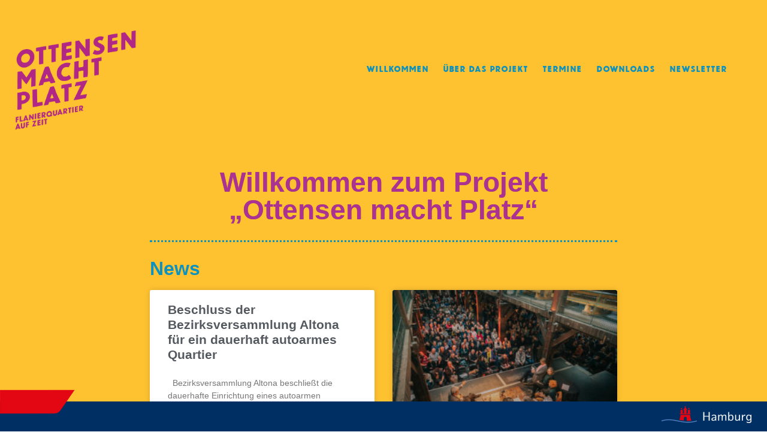

--- FILE ---
content_type: text/html; charset=utf-8
request_url: https://ottensenmachtplatz.de/2019/12/04/
body_size: 16424
content:
<!DOCTYPE html>
<html lang="de-DE">
<head>
	<meta charset="UTF-8">
	<meta name="viewport" content="width=device-width, initial-scale=1">
	<link rel="profile" href="https://gmpg.org/xfn/11">
	<title>Ottensen macht Platz &#8211; Flanierquartier auf Zeit</title>
<meta name="robots" content="max-image-preview:large">
<link rel="alternate" type="application/rss+xml" title="Ottensen macht Platz &raquo; Feed" href="/feed/">
<link rel="alternate" type="application/rss+xml" title="Ottensen macht Platz &raquo; Kommentar-Feed" href="/comments/feed/">

<link rel="icon" type="image/png" href="/favicon-48x48.png" sizes="48x48" />
<link rel="icon" type="image/svg+xml" href="/favicon.svg" />
<link rel="shortcut icon" href="/favicon.ico" />
<link rel="apple-touch-icon" sizes="180x180" href="/apple-touch-icon.png" />
<meta name="apple-mobile-web-app-title" content="MyWebSite" />
<link rel="manifest" href="/site.webmanifest" />

<script defer data-domain="ottensenmachtplatz.de" src="https://plausible.io/js/script.file-downloads.outbound-links.js"></script>
<script>window.plausible = window.plausible || function() { (window.plausible.q = window.plausible.q || []).push(arguments) }</script>

<script type="text/javascript">
/* <![CDATA[ */
window._wpemojiSettings = {"baseUrl":"https:\/\/s.w.org\/images\/core\/emoji\/15.0.3\/72x72\/","ext":".png","svgUrl":"https:\/\/s.w.org\/images\/core\/emoji\/15.0.3\/svg\/","svgExt":".svg","source":{"concatemoji":"\/wp-includes\/js\/wp-emoji-release.min.js?ver=6.6.2"}};
/*! This file is auto-generated */
!function(i,n){var o,s,e;function c(e){try{var t={supportTests:e,timestamp:(new Date).valueOf()};sessionStorage.setItem(o,JSON.stringify(t))}catch(e){}}function p(e,t,n){e.clearRect(0,0,e.canvas.width,e.canvas.height),e.fillText(t,0,0);var t=new Uint32Array(e.getImageData(0,0,e.canvas.width,e.canvas.height).data),r=(e.clearRect(0,0,e.canvas.width,e.canvas.height),e.fillText(n,0,0),new Uint32Array(e.getImageData(0,0,e.canvas.width,e.canvas.height).data));return t.every(function(e,t){return e===r[t]})}function u(e,t,n){switch(t){case"flag":return n(e,"🏳️‍⚧️","🏳️​⚧️")?!1:!n(e,"🇺🇳","🇺​🇳")&&!n(e,"🏴󠁧󠁢󠁥󠁮󠁧󠁿","🏴​󠁧​󠁢​󠁥​󠁮​󠁧​󠁿");case"emoji":return!n(e,"🐦‍⬛","🐦​⬛")}return!1}function f(e,t,n){var r="undefined"!=typeof WorkerGlobalScope&&self instanceof WorkerGlobalScope?new OffscreenCanvas(300,150):i.createElement("canvas"),a=r.getContext("2d",{willReadFrequently:!0}),o=(a.textBaseline="top",a.font="600 32px Arial",{});return e.forEach(function(e){o[e]=t(a,e,n)}),o}function t(e){var t=i.createElement("script");t.src=e,t.defer=!0,i.head.appendChild(t)}"undefined"!=typeof Promise&&(o="wpEmojiSettingsSupports",s=["flag","emoji"],n.supports={everything:!0,everythingExceptFlag:!0},e=new Promise(function(e){i.addEventListener("DOMContentLoaded",e,{once:!0})}),new Promise(function(t){var n=function(){try{var e=JSON.parse(sessionStorage.getItem(o));if("object"==typeof e&&"number"==typeof e.timestamp&&(new Date).valueOf()<e.timestamp+604800&&"object"==typeof e.supportTests)return e.supportTests}catch(e){}return null}();if(!n){if("undefined"!=typeof Worker&&"undefined"!=typeof OffscreenCanvas&&"undefined"!=typeof URL&&URL.createObjectURL&&"undefined"!=typeof Blob)try{var e="postMessage("+f.toString()+"("+[JSON.stringify(s),u.toString(),p.toString()].join(",")+"));",r=new Blob([e],{type:"text/javascript"}),a=new Worker(URL.createObjectURL(r),{name:"wpTestEmojiSupports"});return void(a.onmessage=function(e){c(n=e.data),a.terminate(),t(n)})}catch(e){}c(n=f(s,u,p))}t(n)}).then(function(e){for(var t in e)n.supports[t]=e[t],n.supports.everything=n.supports.everything&&n.supports[t],"flag"!==t&&(n.supports.everythingExceptFlag=n.supports.everythingExceptFlag&&n.supports[t]);n.supports.everythingExceptFlag=n.supports.everythingExceptFlag&&!n.supports.flag,n.DOMReady=!1,n.readyCallback=function(){n.DOMReady=!0}}).then(function(){return e}).then(function(){var e;n.supports.everything||(n.readyCallback(),(e=n.source||{}).concatemoji?t(e.concatemoji):e.wpemoji&&e.twemoji&&(t(e.twemoji),t(e.wpemoji)))}))}((window,document),window._wpemojiSettings);
/* ]]> */
</script>
<style id="wp-emoji-styles-inline-css" type="text/css">img.wp-smiley, img.emoji {
		display: inline !important;
		border: none !important;
		box-shadow: none !important;
		height: 1em !important;
		width: 1em !important;
		margin: 0 0.07em !important;
		vertical-align: -0.1em !important;
		background: none !important;
		padding: 0 !important;
	}</style>
<link rel="stylesheet" id="wp-block-library-css" href="/wp-includes/css/dist/block-library/style.min.css?ver=6.6.2" type="text/css" media="all">
<style id="classic-theme-styles-inline-css" type="text/css">/*! This file is auto-generated */
.wp-block-button__link{color:#fff;background-color:#32373c;border-radius:9999px;box-shadow:none;text-decoration:none;padding:calc(.667em + 2px) calc(1.333em + 2px);font-size:1.125em}.wp-block-file__button{background:#32373c;color:#fff;text-decoration:none}</style>
<style id="global-styles-inline-css" type="text/css">:root{--wp--preset--aspect-ratio--square: 1;--wp--preset--aspect-ratio--4-3: 4/3;--wp--preset--aspect-ratio--3-4: 3/4;--wp--preset--aspect-ratio--3-2: 3/2;--wp--preset--aspect-ratio--2-3: 2/3;--wp--preset--aspect-ratio--16-9: 16/9;--wp--preset--aspect-ratio--9-16: 9/16;--wp--preset--color--black: #000000;--wp--preset--color--cyan-bluish-gray: #abb8c3;--wp--preset--color--white: #ffffff;--wp--preset--color--pale-pink: #f78da7;--wp--preset--color--vivid-red: #cf2e2e;--wp--preset--color--luminous-vivid-orange: #ff6900;--wp--preset--color--luminous-vivid-amber: #fcb900;--wp--preset--color--light-green-cyan: #7bdcb5;--wp--preset--color--vivid-green-cyan: #00d084;--wp--preset--color--pale-cyan-blue: #8ed1fc;--wp--preset--color--vivid-cyan-blue: #0693e3;--wp--preset--color--vivid-purple: #9b51e0;--wp--preset--gradient--vivid-cyan-blue-to-vivid-purple: linear-gradient(135deg,rgba(6,147,227,1) 0%,rgb(155,81,224) 100%);--wp--preset--gradient--light-green-cyan-to-vivid-green-cyan: linear-gradient(135deg,rgb(122,220,180) 0%,rgb(0,208,130) 100%);--wp--preset--gradient--luminous-vivid-amber-to-luminous-vivid-orange: linear-gradient(135deg,rgba(252,185,0,1) 0%,rgba(255,105,0,1) 100%);--wp--preset--gradient--luminous-vivid-orange-to-vivid-red: linear-gradient(135deg,rgba(255,105,0,1) 0%,rgb(207,46,46) 100%);--wp--preset--gradient--very-light-gray-to-cyan-bluish-gray: linear-gradient(135deg,rgb(238,238,238) 0%,rgb(169,184,195) 100%);--wp--preset--gradient--cool-to-warm-spectrum: linear-gradient(135deg,rgb(74,234,220) 0%,rgb(151,120,209) 20%,rgb(207,42,186) 40%,rgb(238,44,130) 60%,rgb(251,105,98) 80%,rgb(254,248,76) 100%);--wp--preset--gradient--blush-light-purple: linear-gradient(135deg,rgb(255,206,236) 0%,rgb(152,150,240) 100%);--wp--preset--gradient--blush-bordeaux: linear-gradient(135deg,rgb(254,205,165) 0%,rgb(254,45,45) 50%,rgb(107,0,62) 100%);--wp--preset--gradient--luminous-dusk: linear-gradient(135deg,rgb(255,203,112) 0%,rgb(199,81,192) 50%,rgb(65,88,208) 100%);--wp--preset--gradient--pale-ocean: linear-gradient(135deg,rgb(255,245,203) 0%,rgb(182,227,212) 50%,rgb(51,167,181) 100%);--wp--preset--gradient--electric-grass: linear-gradient(135deg,rgb(202,248,128) 0%,rgb(113,206,126) 100%);--wp--preset--gradient--midnight: linear-gradient(135deg,rgb(2,3,129) 0%,rgb(40,116,252) 100%);--wp--preset--font-size--small: 13px;--wp--preset--font-size--medium: 20px;--wp--preset--font-size--large: 36px;--wp--preset--font-size--x-large: 42px;--wp--preset--spacing--20: 0.44rem;--wp--preset--spacing--30: 0.67rem;--wp--preset--spacing--40: 1rem;--wp--preset--spacing--50: 1.5rem;--wp--preset--spacing--60: 2.25rem;--wp--preset--spacing--70: 3.38rem;--wp--preset--spacing--80: 5.06rem;--wp--preset--shadow--natural: 6px 6px 9px rgba(0, 0, 0, 0.2);--wp--preset--shadow--deep: 12px 12px 50px rgba(0, 0, 0, 0.4);--wp--preset--shadow--sharp: 6px 6px 0px rgba(0, 0, 0, 0.2);--wp--preset--shadow--outlined: 6px 6px 0px -3px rgba(255, 255, 255, 1), 6px 6px rgba(0, 0, 0, 1);--wp--preset--shadow--crisp: 6px 6px 0px rgba(0, 0, 0, 1);}:where(.is-layout-flex){gap: 0.5em;}:where(.is-layout-grid){gap: 0.5em;}body .is-layout-flex{display: flex;}.is-layout-flex{flex-wrap: wrap;align-items: center;}.is-layout-flex > :is(*, div){margin: 0;}body .is-layout-grid{display: grid;}.is-layout-grid > :is(*, div){margin: 0;}:where(.wp-block-columns.is-layout-flex){gap: 2em;}:where(.wp-block-columns.is-layout-grid){gap: 2em;}:where(.wp-block-post-template.is-layout-flex){gap: 1.25em;}:where(.wp-block-post-template.is-layout-grid){gap: 1.25em;}.has-black-color{color: var(--wp--preset--color--black) !important;}.has-cyan-bluish-gray-color{color: var(--wp--preset--color--cyan-bluish-gray) !important;}.has-white-color{color: var(--wp--preset--color--white) !important;}.has-pale-pink-color{color: var(--wp--preset--color--pale-pink) !important;}.has-vivid-red-color{color: var(--wp--preset--color--vivid-red) !important;}.has-luminous-vivid-orange-color{color: var(--wp--preset--color--luminous-vivid-orange) !important;}.has-luminous-vivid-amber-color{color: var(--wp--preset--color--luminous-vivid-amber) !important;}.has-light-green-cyan-color{color: var(--wp--preset--color--light-green-cyan) !important;}.has-vivid-green-cyan-color{color: var(--wp--preset--color--vivid-green-cyan) !important;}.has-pale-cyan-blue-color{color: var(--wp--preset--color--pale-cyan-blue) !important;}.has-vivid-cyan-blue-color{color: var(--wp--preset--color--vivid-cyan-blue) !important;}.has-vivid-purple-color{color: var(--wp--preset--color--vivid-purple) !important;}.has-black-background-color{background-color: var(--wp--preset--color--black) !important;}.has-cyan-bluish-gray-background-color{background-color: var(--wp--preset--color--cyan-bluish-gray) !important;}.has-white-background-color{background-color: var(--wp--preset--color--white) !important;}.has-pale-pink-background-color{background-color: var(--wp--preset--color--pale-pink) !important;}.has-vivid-red-background-color{background-color: var(--wp--preset--color--vivid-red) !important;}.has-luminous-vivid-orange-background-color{background-color: var(--wp--preset--color--luminous-vivid-orange) !important;}.has-luminous-vivid-amber-background-color{background-color: var(--wp--preset--color--luminous-vivid-amber) !important;}.has-light-green-cyan-background-color{background-color: var(--wp--preset--color--light-green-cyan) !important;}.has-vivid-green-cyan-background-color{background-color: var(--wp--preset--color--vivid-green-cyan) !important;}.has-pale-cyan-blue-background-color{background-color: var(--wp--preset--color--pale-cyan-blue) !important;}.has-vivid-cyan-blue-background-color{background-color: var(--wp--preset--color--vivid-cyan-blue) !important;}.has-vivid-purple-background-color{background-color: var(--wp--preset--color--vivid-purple) !important;}.has-black-border-color{border-color: var(--wp--preset--color--black) !important;}.has-cyan-bluish-gray-border-color{border-color: var(--wp--preset--color--cyan-bluish-gray) !important;}.has-white-border-color{border-color: var(--wp--preset--color--white) !important;}.has-pale-pink-border-color{border-color: var(--wp--preset--color--pale-pink) !important;}.has-vivid-red-border-color{border-color: var(--wp--preset--color--vivid-red) !important;}.has-luminous-vivid-orange-border-color{border-color: var(--wp--preset--color--luminous-vivid-orange) !important;}.has-luminous-vivid-amber-border-color{border-color: var(--wp--preset--color--luminous-vivid-amber) !important;}.has-light-green-cyan-border-color{border-color: var(--wp--preset--color--light-green-cyan) !important;}.has-vivid-green-cyan-border-color{border-color: var(--wp--preset--color--vivid-green-cyan) !important;}.has-pale-cyan-blue-border-color{border-color: var(--wp--preset--color--pale-cyan-blue) !important;}.has-vivid-cyan-blue-border-color{border-color: var(--wp--preset--color--vivid-cyan-blue) !important;}.has-vivid-purple-border-color{border-color: var(--wp--preset--color--vivid-purple) !important;}.has-vivid-cyan-blue-to-vivid-purple-gradient-background{background: var(--wp--preset--gradient--vivid-cyan-blue-to-vivid-purple) !important;}.has-light-green-cyan-to-vivid-green-cyan-gradient-background{background: var(--wp--preset--gradient--light-green-cyan-to-vivid-green-cyan) !important;}.has-luminous-vivid-amber-to-luminous-vivid-orange-gradient-background{background: var(--wp--preset--gradient--luminous-vivid-amber-to-luminous-vivid-orange) !important;}.has-luminous-vivid-orange-to-vivid-red-gradient-background{background: var(--wp--preset--gradient--luminous-vivid-orange-to-vivid-red) !important;}.has-very-light-gray-to-cyan-bluish-gray-gradient-background{background: var(--wp--preset--gradient--very-light-gray-to-cyan-bluish-gray) !important;}.has-cool-to-warm-spectrum-gradient-background{background: var(--wp--preset--gradient--cool-to-warm-spectrum) !important;}.has-blush-light-purple-gradient-background{background: var(--wp--preset--gradient--blush-light-purple) !important;}.has-blush-bordeaux-gradient-background{background: var(--wp--preset--gradient--blush-bordeaux) !important;}.has-luminous-dusk-gradient-background{background: var(--wp--preset--gradient--luminous-dusk) !important;}.has-pale-ocean-gradient-background{background: var(--wp--preset--gradient--pale-ocean) !important;}.has-electric-grass-gradient-background{background: var(--wp--preset--gradient--electric-grass) !important;}.has-midnight-gradient-background{background: var(--wp--preset--gradient--midnight) !important;}.has-small-font-size{font-size: var(--wp--preset--font-size--small) !important;}.has-medium-font-size{font-size: var(--wp--preset--font-size--medium) !important;}.has-large-font-size{font-size: var(--wp--preset--font-size--large) !important;}.has-x-large-font-size{font-size: var(--wp--preset--font-size--x-large) !important;}
:where(.wp-block-post-template.is-layout-flex){gap: 1.25em;}:where(.wp-block-post-template.is-layout-grid){gap: 1.25em;}
:where(.wp-block-columns.is-layout-flex){gap: 2em;}:where(.wp-block-columns.is-layout-grid){gap: 2em;}
:root :where(.wp-block-pullquote){font-size: 1.5em;line-height: 1.6;}</style>
<link rel="stylesheet" id="elementor-hello-theme-style-css" href="/wp-content/themes/elementor-hello-theme-master/style.css?ver=6.6.2" type="text/css" media="all">
<link rel="stylesheet" id="elementor-icons-css" href="/wp-content/plugins/elementor/assets/lib/eicons/css/elementor-icons.min.css?ver=5.16.0" type="text/css" media="all">
<link rel="stylesheet" id="elementor-frontend-legacy-css" href="/wp-content/plugins/elementor/assets/css/frontend-legacy.min.css?ver=3.7.8" type="text/css" media="all">
<link rel="stylesheet" id="elementor-frontend-css" href="/wp-content/plugins/elementor/assets/css/frontend.min.css?ver=3.7.8" type="text/css" media="all">
<link rel="stylesheet" id="elementor-post-3209-css" href="/wp-content/uploads/elementor/css/post-3209.css?ver=1729784675" type="text/css" media="all">
<link rel="stylesheet" id="elementor-pro-css" href="/wp-content/plugins/elementor-pro/assets/css/frontend.min.css?ver=3.7.7" type="text/css" media="all">
<link rel="stylesheet" id="font-awesome-5-all-css" href="/wp-content/plugins/elementor/assets/lib/font-awesome/css/all.min.css?ver=3.7.8" type="text/css" media="all">
<link rel="stylesheet" id="font-awesome-4-shim-css" href="/wp-content/plugins/elementor/assets/lib/font-awesome/css/v4-shims.min.css?ver=3.7.8" type="text/css" media="all">
<link rel="stylesheet" id="elementor-global-css" href="/wp-content/uploads/elementor/css/global.css?ver=1729784675" type="text/css" media="all">
<link rel="stylesheet" id="elementor-post-1005-css" href="/wp-content/uploads/elementor/css/post-1005.css?ver=1729784970" type="text/css" media="all">
<link rel="stylesheet" id="elementor-post-1608-css" href="/wp-content/uploads/elementor/css/post-1608.css?ver=1729784676" type="text/css" media="all">
<link rel="stylesheet" id="elementor-post-1740-css" href="/wp-content/uploads/elementor/css/post-1740.css?ver=1729784676" type="text/css" media="all">
<link rel="stylesheet" id="elementor-post-2210-css" href="/wp-content/uploads/elementor/css/post-2210.css?ver=1729784676" type="text/css" media="all">
<link rel="stylesheet" id="elementor-post-2207-css" href="/wp-content/uploads/elementor/css/post-2207.css?ver=1729784676" type="text/css" media="all">
<link rel="stylesheet" id="elementor-post-2204-css" href="/wp-content/uploads/elementor/css/post-2204.css?ver=1729784676" type="text/css" media="all">
<link rel="stylesheet" id="elementor-post-2201-css" href="/wp-content/uploads/elementor/css/post-2201.css?ver=1729784676" type="text/css" media="all">
<link rel="stylesheet" id="elementor-post-2198-css" href="/wp-content/uploads/elementor/css/post-2198.css?ver=1729784676" type="text/css" media="all">
<link rel="stylesheet" id="elementor-post-2186-css" href="/wp-content/uploads/elementor/css/post-2186.css?ver=1729784676" type="text/css" media="all">
<link rel="stylesheet" id="elementor-icons-shared-0-css" href="/wp-content/plugins/elementor/assets/lib/font-awesome/css/fontawesome.min.css?ver=5.15.3" type="text/css" media="all">
<link rel="stylesheet" id="elementor-icons-fa-solid-css" href="/wp-content/plugins/elementor/assets/lib/font-awesome/css/solid.min.css?ver=5.15.3" type="text/css" media="all">
<link rel="stylesheet" id="elementor-icons-fa-brands-css" href="/wp-content/plugins/elementor/assets/lib/font-awesome/css/brands.min.css?ver=5.15.3" type="text/css" media="all">
<script type="text/javascript" src="/wp-content/plugins/elementor/assets/lib/font-awesome/js/v4-shims.min.js?ver=3.7.8" id="font-awesome-4-shim-js"></script>
<link rel="https://api.w.org/" href="/wp-json/">
<link rel="alternate" title="JSON" type="application/json" href="/wp-json/wp/v2/pages/1005">
<link rel="EditURI" type="application/rsd+xml" title="RSD" href="/xmlrpc.php?rsd">
<meta name="generator" content="WordPress 6.6.2">
<link rel="canonical" href="/">
<link rel="shortlink" href="/">
<link rel="alternate" title="oEmbed (JSON)" type="application/json+oembed" href="/wp-json/oembed/1.0/embed?url=https%3A%2F%2F%2F">
<link rel="alternate" title="oEmbed (XML)" type="text/xml+oembed" href="/wp-json/oembed/1.0/embed?url=https%3A%2F%2F%2F#038;format=xml">
<meta name="referrer" content="no-referrer">		<style type="text/css" id="wp-custom-css">p a, p a *, .elementor-text-editor li a {
	color: inherit !important;
	font-weight: 600 !important;
	text-decoration: underline !important;
}</style>
		</head>
<body class="home page-template-default page page-id-1005 wp-custom-logo elementor-default elementor-kit-3209 elementor-page elementor-page-1005">

<div id="hamburg_footer">
	<img id="hamburg_binder" src="/wp-content/uploads/2019/08/footer_border_neu.png">
	<a href="https://www.hamburg.de/altona/">
		<img id="hamburg_logo" src="/wp-content/uploads/2019/08/HH_Sonder-Logo_4C_negativ-300x56.png">
	</a>
</div>
<style type="text/css">#hamburg_footer {
		position: fixed;
		bottom: 0;
		z-index: 1000;
		width: 100%;
		height: 50px;
		background-color: #003063;
	}

	#hamburg_binder {
		width: 530px;
		position: absolute;
		left: 0;
		margin-top: -23px;
	}

	#hamburg_logo {
		width: 150px;
		position: absolute;
		right: 26px;
		top: 8px;
	}</style>

		<div data-elementor-type="header" data-elementor-id="1608" class="elementor elementor-1608 elementor-location-header">
					<div class="elementor-section-wrap">
								<section class="elementor-section elementor-top-section elementor-element elementor-element-7f055aac elementor-section-content-middle elementor-section-full_width elementor-section-height-default elementor-section-height-default" data-id="7f055aac" data-element_type="section" data-settings="{&quot;background_background&quot;:&quot;classic&quot;}">
						<div class="elementor-container elementor-column-gap-no">
							<div class="elementor-row">
					<div class="elementor-column elementor-col-33 elementor-top-column elementor-element elementor-element-4df96604" data-id="4df96604" data-element_type="column" data-settings="{&quot;background_background&quot;:&quot;classic&quot;}">
			<div class="elementor-column-wrap elementor-element-populated">
							<div class="elementor-widget-wrap">
						<div class="elementor-element elementor-element-54d95666 elementor-widget elementor-widget-theme-site-logo elementor-widget-image" data-id="54d95666" data-element_type="widget" data-widget_type="theme-site-logo.default">
				<div class="elementor-widget-container">
								<div class="elementor-image">
													<a href="/">
							<img width="1207" height="987" src="/wp-content/uploads/2019/08/Logo_Ottensen_macht_Platz.png" class="attachment-full size-full" alt="" srcset="/wp-content/uploads/2019/08/Logo_Ottensen_macht_Platz.png 1207w, /wp-content/uploads/2019/08/Logo_Ottensen_macht_Platz-300x245.png 300w, /wp-content/uploads/2019/08/Logo_Ottensen_macht_Platz-768x628.png 768w, /wp-content/uploads/2019/08/Logo_Ottensen_macht_Platz-1024x837.png 1024w" sizes="(max-width: 1207px) 100vw, 1207px">								</a>
														</div>
						</div>
				</div>
						</div>
					</div>
		</div>
				<div class="elementor-column elementor-col-66 elementor-top-column elementor-element elementor-element-5dbc60b1" data-id="5dbc60b1" data-element_type="column">
			<div class="elementor-column-wrap elementor-element-populated">
							<div class="elementor-widget-wrap">
						<div class="elementor-element elementor-element-2572c99f elementor-nav-menu__align-right elementor-nav-menu--stretch elementor-nav-menu--dropdown-tablet elementor-nav-menu__text-align-aside elementor-nav-menu--toggle elementor-nav-menu--burger elementor-widget elementor-widget-nav-menu" data-id="2572c99f" data-element_type="widget" data-settings="{&quot;full_width&quot;:&quot;stretch&quot;,&quot;layout&quot;:&quot;horizontal&quot;,&quot;submenu_icon&quot;:{&quot;value&quot;:&quot;&lt;i class=\&quot;fas fa-caret-down\&quot;&gt;&lt;\/i&gt;&quot;,&quot;library&quot;:&quot;fa-solid&quot;},&quot;toggle&quot;:&quot;burger&quot;}" data-widget_type="nav-menu.default">
				<div class="elementor-widget-container">
						<nav migration_allowed="1" migrated="0" role="navigation" class="elementor-nav-menu--main elementor-nav-menu__container elementor-nav-menu--layout-horizontal e--pointer-overline e--animation-fade">
				<ul id="menu-1-2572c99f" class="elementor-nav-menu">
<li class="menu-item menu-item-type-custom menu-item-object-custom current-menu-item menu-item-home menu-item-2781"><a href="/" class="elementor-item elementor-item-active">Willkommen</a></li>
<li class="menu-item menu-item-type-post_type menu-item-object-page menu-item-2783"><a href="/ueber-das-projekt/" class="elementor-item">Über das Projekt</a></li>
<li class="menu-item menu-item-type-post_type menu-item-object-page menu-item-2850"><a href="/event-directory/" class="elementor-item">Termine</a></li>
<li class="menu-item menu-item-type-post_type menu-item-object-page menu-item-2041"><a href="/downloads/" class="elementor-item">Downloads</a></li>
<li class="menu-item menu-item-type-post_type menu-item-object-page menu-item-2696"><a href="/newsletter/" class="elementor-item">Newsletter</a></li>
</ul>			</nav>
					<div class="elementor-menu-toggle" role="button" tabindex="0" aria-label="Menu Toggle" aria-expanded="false">
			<i aria-hidden="true" role="presentation" class="elementor-menu-toggle__icon--open eicon-menu-bar"></i><i aria-hidden="true" role="presentation" class="elementor-menu-toggle__icon--close eicon-close"></i>			<span class="elementor-screen-only">Menü</span>
		</div>
			<nav class="elementor-nav-menu--dropdown elementor-nav-menu__container" role="navigation" aria-hidden="true">
				<ul id="menu-2-2572c99f" class="elementor-nav-menu">
<li class="menu-item menu-item-type-custom menu-item-object-custom current-menu-item menu-item-home menu-item-2781"><a href="/" class="elementor-item elementor-item-active" tabindex="-1">Willkommen</a></li>
<li class="menu-item menu-item-type-post_type menu-item-object-page menu-item-2783"><a href="/ueber-das-projekt/" class="elementor-item" tabindex="-1">Über das Projekt</a></li>
<li class="menu-item menu-item-type-post_type menu-item-object-page menu-item-2850"><a href="/event-directory/" class="elementor-item" tabindex="-1">Termine</a></li>
<li class="menu-item menu-item-type-post_type menu-item-object-page menu-item-2041"><a href="/downloads/" class="elementor-item" tabindex="-1">Downloads</a></li>
<li class="menu-item menu-item-type-post_type menu-item-object-page menu-item-2696"><a href="/newsletter/" class="elementor-item" tabindex="-1">Newsletter</a></li>
</ul>			</nav>
				</div>
				</div>
						</div>
					</div>
		</div>
								</div>
					</div>
		</section>
							</div>
				</div>
		
<main id="main" class="site-main class=" post-1005 page type-page status-publish hentry role="main">

	<header class="page-header">
		<h1 class="entry-title">Home</h1>
	</header>

	<div class="page-content">
				<div data-elementor-type="wp-post" data-elementor-id="1005" class="elementor elementor-1005">
						<div class="elementor-inner">
				<div class="elementor-section-wrap">
									<section class="elementor-section elementor-top-section elementor-element elementor-element-afcce17 elementor-section-boxed elementor-section-height-default elementor-section-height-default" data-id="afcce17" data-element_type="section" data-settings="{&quot;background_background&quot;:&quot;classic&quot;}">
						<div class="elementor-container elementor-column-gap-default">
							<div class="elementor-row">
					<div class="elementor-column elementor-col-100 elementor-top-column elementor-element elementor-element-4618a07" data-id="4618a07" data-element_type="column">
			<div class="elementor-column-wrap elementor-element-populated">
							<div class="elementor-widget-wrap">
						<div class="elementor-element elementor-element-de374b7 elementor-widget elementor-widget-heading" data-id="de374b7" data-element_type="widget" data-widget_type="heading.default">
				<div class="elementor-widget-container">
			<h2 class="elementor-heading-title elementor-size-default">Willkommen zum Projekt „Ottensen macht Platz“</h2>		</div>
				</div>
				<div class="elementor-element elementor-element-e92889b elementor-widget-divider--view-line elementor-widget elementor-widget-divider" data-id="e92889b" data-element_type="widget" data-widget_type="divider.default">
				<div class="elementor-widget-container">
					<div class="elementor-divider">
			<span class="elementor-divider-separator">
						</span>
		</div>
				</div>
				</div>
				<div class="elementor-element elementor-element-6623683 elementor-widget elementor-widget-heading" data-id="6623683" data-element_type="widget" data-widget_type="heading.default">
				<div class="elementor-widget-container">
			<h2 class="elementor-heading-title elementor-size-default">News</h2>		</div>
				</div>
				<div class="elementor-element elementor-element-969d483 elementor-grid-2 elementor-grid-tablet-2 elementor-grid-mobile-1 elementor-posts--thumbnail-top elementor-card-shadow-yes elementor-posts__hover-gradient elementor-widget elementor-widget-posts" data-id="969d483" data-element_type="widget" data-settings="{&quot;pagination_type&quot;:&quot;numbers&quot;,&quot;cards_columns&quot;:&quot;2&quot;,&quot;cards_masonry&quot;:&quot;yes&quot;,&quot;cards_columns_tablet&quot;:&quot;2&quot;,&quot;cards_columns_mobile&quot;:&quot;1&quot;,&quot;cards_row_gap&quot;:{&quot;unit&quot;:&quot;px&quot;,&quot;size&quot;:35,&quot;sizes&quot;:[]},&quot;cards_row_gap_tablet&quot;:{&quot;unit&quot;:&quot;px&quot;,&quot;size&quot;:&quot;&quot;,&quot;sizes&quot;:[]},&quot;cards_row_gap_mobile&quot;:{&quot;unit&quot;:&quot;px&quot;,&quot;size&quot;:&quot;&quot;,&quot;sizes&quot;:[]}}" data-widget_type="posts.cards">
				<div class="elementor-widget-container">
					<div class="elementor-posts-container elementor-posts elementor-posts--skin-cards elementor-grid">
				<article class="elementor-post elementor-grid-item post-3167 post type-post status-publish format-standard hentry category-aktivitaeten category-aktuell category-termine">
			<div class="elementor-post__card">
				<div class="elementor-post__text">
				<h3 class="elementor-post__title">
			<a href="/2020/04/03/beschluss-der-bezirksversammlung-altona-fuer-ein-dauerhaft-autoarmes-quartier/">
				Beschluss der Bezirksversammlung Altona für ein dauerhaft autoarmes Quartier			</a>
		</h3>
				<div class="elementor-post__excerpt">
			<p>  Bezirksversammlung Altona beschließt die dauerhafte Einrichtung eines autoarmen Quartiers im Zentrum von Ottensen   Die Altonaer Bezirksversammlung hat in</p>
		</div>
		
		<a class="elementor-post__read-more" href="/2020/04/03/beschluss-der-bezirksversammlung-altona-fuer-ein-dauerhaft-autoarmes-quartier/">
			Weiterlesen »		</a>

				</div>
				<div class="elementor-post__meta-data">
					<span class="elementor-post-date">
			3. April 2020		</span>
				</div>
					</div>
		</article>
				<article class="elementor-post elementor-grid-item post-3146 post type-post status-publish format-standard has-post-thumbnail hentry category-aktivitaeten category-aktuell category-termine">
			<div class="elementor-post__card">
				<a class="elementor-post__thumbnail__link" href="/2020/02/20/ergebnisvorstellung-und-diskussion-in-der-fabrik/"><div class="elementor-post__thumbnail"><img decoding="async" width="300" height="200" src="/wp-content/uploads/2020/02/Ottensen_macht_Platz-9966-300x200.jpg" class="attachment-medium size-medium" alt="" srcset="/wp-content/uploads/2020/02/Ottensen_macht_Platz-9966-300x200.jpg 300w, /wp-content/uploads/2020/02/Ottensen_macht_Platz-9966-768x512.jpg 768w, /wp-content/uploads/2020/02/Ottensen_macht_Platz-9966.jpg 800w" sizes="(max-width: 300px) 100vw, 300px"></div></a>
				<div class="elementor-post__text">
				<h3 class="elementor-post__title">
			<a href="/2020/02/20/ergebnisvorstellung-und-diskussion-in-der-fabrik/">
				Ergebnisvorstellung und Diskussion in der Fabrik			</a>
		</h3>
				<div class="elementor-post__excerpt">
			<p>Großer Andrang bei der öffentlichen Vorstellung der Evaluationsergebnisse und anschließenden Diskussion von &#8222;Ottensen macht Platz&#8220; in der FABRIK Nachdem das</p>
		</div>
		
		<a class="elementor-post__read-more" href="/2020/02/20/ergebnisvorstellung-und-diskussion-in-der-fabrik/">
			Weiterlesen »		</a>

				</div>
				<div class="elementor-post__meta-data">
					<span class="elementor-post-date">
			20. Februar 2020		</span>
				</div>
					</div>
		</article>
				<article class="elementor-post elementor-grid-item post-3098 post type-post status-publish format-standard has-post-thumbnail hentry category-aktivitaeten category-aktuell category-termine">
			<div class="elementor-post__card">
				<a class="elementor-post__thumbnail__link" href="/2020/02/07/oeffentliche-ergebnisvorstellung-und-diskussion-in-der-fabrik/"><div class="elementor-post__thumbnail"><img decoding="async" width="300" height="177" src="/wp-content/uploads/2020/02/omp-veranstaltung-fabrik-300x177.jpg" class="attachment-medium size-medium" alt="" srcset="/wp-content/uploads/2020/02/omp-veranstaltung-fabrik-300x177.jpg 300w, /wp-content/uploads/2020/02/omp-veranstaltung-fabrik-1024x603.jpg 1024w, /wp-content/uploads/2020/02/omp-veranstaltung-fabrik-768x453.jpg 768w, /wp-content/uploads/2020/02/omp-veranstaltung-fabrik.jpg 1400w" sizes="(max-width: 300px) 100vw, 300px"></div></a>
				<div class="elementor-post__text">
				<h3 class="elementor-post__title">
			<a href="/2020/02/07/oeffentliche-ergebnisvorstellung-und-diskussion-in-der-fabrik/">
				Öffentliche Ergebnisvorstellung und Diskussion in der Fabrik			</a>
		</h3>
				<div class="elementor-post__excerpt">
			<p>Öffentliche Vorstellung der Evaluationsergebnisse von &#8222;Ottensen macht Platz&#8220; und Diskussionsveranstaltung am 15. Februar 2020 in der FABRIK Fünf Monate lang</p>
		</div>
		
		<a class="elementor-post__read-more" href="/2020/02/07/oeffentliche-ergebnisvorstellung-und-diskussion-in-der-fabrik/">
			Weiterlesen »		</a>

				</div>
				<div class="elementor-post__meta-data">
					<span class="elementor-post-date">
			7. Februar 2020		</span>
				</div>
					</div>
		</article>
				<article class="elementor-post elementor-grid-item post-3072 post type-post status-publish format-standard has-post-thumbnail hentry category-aktivitaeten category-aktuell category-termine">
			<div class="elementor-post__card">
				<a class="elementor-post__thumbnail__link" href="/2020/02/01/wie-denkt-der-stadtteil-ausstellung-der-evaluationsergebnisse/"><div class="elementor-post__thumbnail"><img loading="lazy" decoding="async" width="300" height="225" src="/wp-content/uploads/2020/02/ausstellung-300x225.jpg" class="attachment-medium size-medium" alt="" srcset="/wp-content/uploads/2020/02/ausstellung-300x225.jpg 300w, /wp-content/uploads/2020/02/ausstellung-1024x768.jpg 1024w, /wp-content/uploads/2020/02/ausstellung-768x576.jpg 768w, /wp-content/uploads/2020/02/ausstellung-1536x1152.jpg 1536w, /wp-content/uploads/2020/02/ausstellung-2048x1536.jpg 2048w" sizes="(max-width: 300px) 100vw, 300px"></div></a>
				<div class="elementor-post__text">
				<h3 class="elementor-post__title">
			<a href="/2020/02/01/wie-denkt-der-stadtteil-ausstellung-der-evaluationsergebnisse/">
				Wie denkt der Stadtteil? Ausstellung in Zeisehallen eröffnet!			</a>
		</h3>
				<div class="elementor-post__excerpt">
			<p>Öffentliche Ausstellung der Evaluationsergebnisse von &#8222;Ottensen macht Platz&#8220; vom&nbsp;11. bis 21. Februar 2020 in den Zeisehallen Vom 1. September 2019</p>
		</div>
		
		<a class="elementor-post__read-more" href="/2020/02/01/wie-denkt-der-stadtteil-ausstellung-der-evaluationsergebnisse/">
			Weiterlesen »		</a>

				</div>
				<div class="elementor-post__meta-data">
					<span class="elementor-post-date">
			1. Februar 2020		</span>
				</div>
					</div>
		</article>
				</div>


		
				<div class="e-load-more-anchor" data-page="1" data-max-page="4" data-next-page="https://ottensenmachtplatz.de/page/2/?simply_static_page=1351"></div>
				<nav class="elementor-pagination" role="navigation" aria-label="Paginierung">
			<span aria-current="page" class="page-numbers current"><span class="elementor-screen-only">Seite</span>1</span>
<a class="page-numbers" href="/page/2/"><span class="elementor-screen-only">Seite</span>2</a>
<a class="page-numbers" href="/page/3/"><span class="elementor-screen-only">Seite</span>3</a>
<a class="page-numbers" href="/page/4/"><span class="elementor-screen-only">Seite</span>4</a>		</nav>
				</div>
				</div>
				<div class="elementor-element elementor-element-b776f01 elementor-align-center elementor-widget elementor-widget-button" data-id="b776f01" data-element_type="widget" data-widget_type="button.default">
				<div class="elementor-widget-container">
					<div class="elementor-button-wrapper">
			<a href="/category/aktuell/" class="elementor-button-link elementor-button elementor-size-sm" role="button">
						<span class="elementor-button-content-wrapper">
						<span class="elementor-button-text">Mehr News</span>
		</span>
					</a>
		</div>
				</div>
				</div>
				<div class="elementor-element elementor-element-b31d236 elementor-widget elementor-widget-spacer" data-id="b31d236" data-element_type="widget" data-widget_type="spacer.default">
				<div class="elementor-widget-container">
					<div class="elementor-spacer">
			<div class="elementor-spacer-inner"></div>
		</div>
				</div>
				</div>
						</div>
					</div>
		</div>
								</div>
					</div>
		</section>
				<section class="elementor-section elementor-top-section elementor-element elementor-element-2d0c884 elementor-section-boxed elementor-section-height-default elementor-section-height-default" data-id="2d0c884" data-element_type="section" data-settings="{&quot;background_background&quot;:&quot;classic&quot;}">
						<div class="elementor-container elementor-column-gap-default">
							<div class="elementor-row">
					<div class="elementor-column elementor-col-100 elementor-top-column elementor-element elementor-element-762302f" data-id="762302f" data-element_type="column">
			<div class="elementor-column-wrap elementor-element-populated">
							<div class="elementor-widget-wrap">
						<div class="elementor-element elementor-element-1441b27 elementor-widget elementor-widget-heading" data-id="1441b27" data-element_type="widget" data-widget_type="heading.default">
				<div class="elementor-widget-container">
			<h2 class="elementor-heading-title elementor-size-default">Impressionen aus dem Quartier</h2>		</div>
				</div>
				<div class="elementor-element elementor-element-f2f5aa6 elementor-arrows-position-inside elementor-pagination-position-outside elementor-widget elementor-widget-image-carousel" data-id="f2f5aa6" data-element_type="widget" data-settings="{&quot;navigation&quot;:&quot;both&quot;,&quot;autoplay&quot;:&quot;yes&quot;,&quot;pause_on_hover&quot;:&quot;yes&quot;,&quot;pause_on_interaction&quot;:&quot;yes&quot;,&quot;autoplay_speed&quot;:5000,&quot;infinite&quot;:&quot;yes&quot;,&quot;speed&quot;:500}" data-widget_type="image-carousel.default">
				<div class="elementor-widget-container">
					<div class="elementor-image-carousel-wrapper swiper-container" dir="ltr">
			<div class="elementor-image-carousel swiper-wrapper">
								<div class="swiper-slide"><a data-elementor-open-lightbox="yes" data-elementor-lightbox-slideshow="f2f5aa6" data-elementor-lightbox-title="Ottensen_Macht_Platz_-7220" e-action-hash="#elementor-action%3Aaction%3Dlightbox%26settings%3DeyJpZCI6MjkzOSwidXJsIjoiaHR0cHM6XC9cL290dGVuc2VubWFjaHRwbGF0ei5kZVwvd3AtY29udGVudFwvdXBsb2Fkc1wvMjAxOVwvMTJcL090dGVuc2VuX01hY2h0X1BsYXR6Xy03MjIwLmpwZyIsInNsaWRlc2hvdyI6ImYyZjVhYTYifQ%3D%3D" href="/wp-content/uploads/2019/12/Ottensen_Macht_Platz_-7220.jpg"><figure class="swiper-slide-inner"><img decoding="async" class="swiper-slide-image" src="/wp-content/uploads/2019/12/Ottensen_Macht_Platz_-7220-300x200.jpg" alt="Ottensen_Macht_Platz_-7220"></figure></a></div>
<div class="swiper-slide"><a data-elementor-open-lightbox="yes" data-elementor-lightbox-slideshow="f2f5aa6" data-elementor-lightbox-title="Ottensen_Macht_Platz_-7324" e-action-hash="#elementor-action%3Aaction%3Dlightbox%26settings%3DeyJpZCI6Mjk0MSwidXJsIjoiaHR0cHM6XC9cL290dGVuc2VubWFjaHRwbGF0ei5kZVwvd3AtY29udGVudFwvdXBsb2Fkc1wvMjAxOVwvMTJcL090dGVuc2VuX01hY2h0X1BsYXR6Xy03MzI0LmpwZyIsInNsaWRlc2hvdyI6ImYyZjVhYTYifQ%3D%3D" href="/wp-content/uploads/2019/12/Ottensen_Macht_Platz_-7324.jpg"><figure class="swiper-slide-inner"><img decoding="async" class="swiper-slide-image" src="/wp-content/uploads/2019/12/Ottensen_Macht_Platz_-7324-300x200.jpg" alt="Ottensen_Macht_Platz_-7324"></figure></a></div>
<div class="swiper-slide"><a data-elementor-open-lightbox="yes" data-elementor-lightbox-slideshow="f2f5aa6" data-elementor-lightbox-title="Ottensen_Macht_Platz_-6968" e-action-hash="#elementor-action%3Aaction%3Dlightbox%26settings%3DeyJpZCI6MjkzNywidXJsIjoiaHR0cHM6XC9cL290dGVuc2VubWFjaHRwbGF0ei5kZVwvd3AtY29udGVudFwvdXBsb2Fkc1wvMjAxOVwvMTJcL090dGVuc2VuX01hY2h0X1BsYXR6Xy02OTY4LmpwZyIsInNsaWRlc2hvdyI6ImYyZjVhYTYifQ%3D%3D" href="/wp-content/uploads/2019/12/Ottensen_Macht_Platz_-6968.jpg"><figure class="swiper-slide-inner"><img decoding="async" class="swiper-slide-image" src="/wp-content/uploads/2019/12/Ottensen_Macht_Platz_-6968-300x200.jpg" alt="Ottensen_Macht_Platz_-6968"></figure></a></div>
<div class="swiper-slide"><a data-elementor-open-lightbox="yes" data-elementor-lightbox-slideshow="f2f5aa6" data-elementor-lightbox-title="Ottensen_Macht_Platz_-7312" e-action-hash="#elementor-action%3Aaction%3Dlightbox%26settings%3DeyJpZCI6Mjk0MCwidXJsIjoiaHR0cHM6XC9cL290dGVuc2VubWFjaHRwbGF0ei5kZVwvd3AtY29udGVudFwvdXBsb2Fkc1wvMjAxOVwvMTJcL090dGVuc2VuX01hY2h0X1BsYXR6Xy03MzEyLmpwZyIsInNsaWRlc2hvdyI6ImYyZjVhYTYifQ%3D%3D" href="/wp-content/uploads/2019/12/Ottensen_Macht_Platz_-7312.jpg"><figure class="swiper-slide-inner"><img decoding="async" class="swiper-slide-image" src="/wp-content/uploads/2019/12/Ottensen_Macht_Platz_-7312-300x200.jpg" alt="Ottensen_Macht_Platz_-7312"></figure></a></div>
<div class="swiper-slide"><a data-elementor-open-lightbox="yes" data-elementor-lightbox-slideshow="f2f5aa6" data-elementor-lightbox-title="Ottensen_macht_Platz_191109-1253" e-action-hash="#elementor-action%3Aaction%3Dlightbox%26settings%3DeyJpZCI6Mjc4OSwidXJsIjoiaHR0cHM6XC9cL290dGVuc2VubWFjaHRwbGF0ei5kZVwvd3AtY29udGVudFwvdXBsb2Fkc1wvMjAxOVwvMTFcL090dGVuc2VuX21hY2h0X1BsYXR6XzE5MTEwOS0xMjUzLmpwZyIsInNsaWRlc2hvdyI6ImYyZjVhYTYifQ%3D%3D" href="/wp-content/uploads/2019/11/Ottensen_macht_Platz_191109-1253.jpg"><figure class="swiper-slide-inner"><img decoding="async" class="swiper-slide-image" src="/wp-content/uploads/2019/11/Ottensen_macht_Platz_191109-1253-300x200.jpg" alt="Ottensen_macht_Platz_191109-1253"></figure></a></div>
<div class="swiper-slide"><a data-elementor-open-lightbox="yes" data-elementor-lightbox-slideshow="f2f5aa6" data-elementor-lightbox-title="Ottensen_macht_Platz_191109-1158" e-action-hash="#elementor-action%3Aaction%3Dlightbox%26settings%3DeyJpZCI6Mjc4NywidXJsIjoiaHR0cHM6XC9cL290dGVuc2VubWFjaHRwbGF0ei5kZVwvd3AtY29udGVudFwvdXBsb2Fkc1wvMjAxOVwvMTFcL090dGVuc2VuX21hY2h0X1BsYXR6XzE5MTEwOS0xMTU4LmpwZyIsInNsaWRlc2hvdyI6ImYyZjVhYTYifQ%3D%3D" href="/wp-content/uploads/2019/11/Ottensen_macht_Platz_191109-1158.jpg"><figure class="swiper-slide-inner"><img decoding="async" class="swiper-slide-image" src="/wp-content/uploads/2019/11/Ottensen_macht_Platz_191109-1158-300x200.jpg" alt="Ottensen_macht_Platz_191109-1158"></figure></a></div>
<div class="swiper-slide"><a data-elementor-open-lightbox="yes" data-elementor-lightbox-slideshow="f2f5aa6" data-elementor-lightbox-title="Ottensen_macht_Platz_191109-1172" e-action-hash="#elementor-action%3Aaction%3Dlightbox%26settings%3DeyJpZCI6Mjc4OCwidXJsIjoiaHR0cHM6XC9cL290dGVuc2VubWFjaHRwbGF0ei5kZVwvd3AtY29udGVudFwvdXBsb2Fkc1wvMjAxOVwvMTFcL090dGVuc2VuX21hY2h0X1BsYXR6XzE5MTEwOS0xMTcyLmpwZyIsInNsaWRlc2hvdyI6ImYyZjVhYTYifQ%3D%3D" href="/wp-content/uploads/2019/11/Ottensen_macht_Platz_191109-1172.jpg"><figure class="swiper-slide-inner"><img decoding="async" class="swiper-slide-image" src="/wp-content/uploads/2019/11/Ottensen_macht_Platz_191109-1172-300x200.jpg" alt="Ottensen_macht_Platz_191109-1172"></figure></a></div>
<div class="swiper-slide"><a data-elementor-open-lightbox="yes" data-elementor-lightbox-slideshow="f2f5aa6" data-elementor-lightbox-title="Ottensen_macht_Platz_191109-1406" e-action-hash="#elementor-action%3Aaction%3Dlightbox%26settings%3DeyJpZCI6Mjc5MSwidXJsIjoiaHR0cHM6XC9cL290dGVuc2VubWFjaHRwbGF0ei5kZVwvd3AtY29udGVudFwvdXBsb2Fkc1wvMjAxOVwvMTFcL090dGVuc2VuX21hY2h0X1BsYXR6XzE5MTEwOS0xNDA2LmpwZyIsInNsaWRlc2hvdyI6ImYyZjVhYTYifQ%3D%3D" href="/wp-content/uploads/2019/11/Ottensen_macht_Platz_191109-1406.jpg"><figure class="swiper-slide-inner"><img decoding="async" class="swiper-slide-image" src="/wp-content/uploads/2019/11/Ottensen_macht_Platz_191109-1406-300x200.jpg" alt="Ottensen_macht_Platz_191109-1406"></figure></a></div>
<div class="swiper-slide"><a data-elementor-open-lightbox="yes" data-elementor-lightbox-slideshow="f2f5aa6" data-elementor-lightbox-title="Ottensen_macht_Platz_191109-1279" e-action-hash="#elementor-action%3Aaction%3Dlightbox%26settings%3DeyJpZCI6Mjc5MCwidXJsIjoiaHR0cHM6XC9cL290dGVuc2VubWFjaHRwbGF0ei5kZVwvd3AtY29udGVudFwvdXBsb2Fkc1wvMjAxOVwvMTFcL090dGVuc2VuX21hY2h0X1BsYXR6XzE5MTEwOS0xMjc5LmpwZyIsInNsaWRlc2hvdyI6ImYyZjVhYTYifQ%3D%3D" href="/wp-content/uploads/2019/11/Ottensen_macht_Platz_191109-1279.jpg"><figure class="swiper-slide-inner"><img decoding="async" class="swiper-slide-image" src="/wp-content/uploads/2019/11/Ottensen_macht_Platz_191109-1279-300x200.jpg" alt="Ottensen_macht_Platz_191109-1279"></figure></a></div>
<div class="swiper-slide"><a data-elementor-open-lightbox="yes" data-elementor-lightbox-slideshow="f2f5aa6" data-elementor-lightbox-title="Tast_Ottensen-0482" e-action-hash="#elementor-action%3Aaction%3Dlightbox%26settings%3DeyJpZCI6MjUzMywidXJsIjoiaHR0cHM6XC9cL290dGVuc2VubWFjaHRwbGF0ei5kZVwvd3AtY29udGVudFwvdXBsb2Fkc1wvMjAxOVwvMDlcL1Rhc3RfT3R0ZW5zZW4tMDQ4Mi0xLmpwZyIsInNsaWRlc2hvdyI6ImYyZjVhYTYifQ%3D%3D" href="/wp-content/uploads/2019/09/Tast_Ottensen-0482-1.jpg"><figure class="swiper-slide-inner"><img decoding="async" class="swiper-slide-image" src="/wp-content/uploads/2019/09/Tast_Ottensen-0482-1-300x200.jpg" alt="Tast_Ottensen-0482"></figure></a></div>
<div class="swiper-slide"><a data-elementor-open-lightbox="yes" data-elementor-lightbox-slideshow="f2f5aa6" data-elementor-lightbox-title="Tast_Ottensen-0259" e-action-hash="#elementor-action%3Aaction%3Dlightbox%26settings%3DeyJpZCI6MjUzMiwidXJsIjoiaHR0cHM6XC9cL290dGVuc2VubWFjaHRwbGF0ei5kZVwvd3AtY29udGVudFwvdXBsb2Fkc1wvMjAxOVwvMDlcL1Rhc3RfT3R0ZW5zZW4tMDI1OS0xLmpwZyIsInNsaWRlc2hvdyI6ImYyZjVhYTYifQ%3D%3D" href="/wp-content/uploads/2019/09/Tast_Ottensen-0259-1.jpg"><figure class="swiper-slide-inner"><img decoding="async" class="swiper-slide-image" src="/wp-content/uploads/2019/09/Tast_Ottensen-0259-1-300x200.jpg" alt="Tast_Ottensen-0259"></figure></a></div>
<div class="swiper-slide"><a data-elementor-open-lightbox="yes" data-elementor-lightbox-slideshow="f2f5aa6" data-elementor-lightbox-title="IMG_9260 (1)" e-action-hash="#elementor-action%3Aaction%3Dlightbox%26settings%3DeyJpZCI6MjUzMSwidXJsIjoiaHR0cHM6XC9cL290dGVuc2VubWFjaHRwbGF0ei5kZVwvd3AtY29udGVudFwvdXBsb2Fkc1wvMjAxOVwvMDlcL0lNR185MjYwLTEuanBnIiwic2xpZGVzaG93IjoiZjJmNWFhNiJ9" href="/wp-content/uploads/2019/09/IMG_9260-1.jpg"><figure class="swiper-slide-inner"><img decoding="async" class="swiper-slide-image" src="/wp-content/uploads/2019/09/IMG_9260-1-300x225.jpg" alt="IMG_9260 (1)"></figure></a></div>
<div class="swiper-slide"><a data-elementor-open-lightbox="yes" data-elementor-lightbox-slideshow="f2f5aa6" data-elementor-lightbox-title="IMG_9248 (1)" e-action-hash="#elementor-action%3Aaction%3Dlightbox%26settings%3DeyJpZCI6MjUzMCwidXJsIjoiaHR0cHM6XC9cL290dGVuc2VubWFjaHRwbGF0ei5kZVwvd3AtY29udGVudFwvdXBsb2Fkc1wvMjAxOVwvMDlcL0lNR185MjQ4LTEuanBnIiwic2xpZGVzaG93IjoiZjJmNWFhNiJ9" href="/wp-content/uploads/2019/09/IMG_9248-1.jpg"><figure class="swiper-slide-inner"><img decoding="async" class="swiper-slide-image" src="/wp-content/uploads/2019/09/IMG_9248-1-300x225.jpg" alt="IMG_9248 (1)"></figure></a></div>
<div class="swiper-slide"><a data-elementor-open-lightbox="yes" data-elementor-lightbox-slideshow="f2f5aa6" data-elementor-lightbox-title="Tast_Ottensen-0655" e-action-hash="#elementor-action%3Aaction%3Dlightbox%26settings%3DeyJpZCI6MjUxOCwidXJsIjoiaHR0cHM6XC9cL290dGVuc2VubWFjaHRwbGF0ei5kZVwvd3AtY29udGVudFwvdXBsb2Fkc1wvMjAxOVwvMDlcL1Rhc3RfT3R0ZW5zZW4tMDY1NS5qcGciLCJzbGlkZXNob3ciOiJmMmY1YWE2In0%3D" href="/wp-content/uploads/2019/09/Tast_Ottensen-0655.jpg"><figure class="swiper-slide-inner"><img decoding="async" class="swiper-slide-image" src="/wp-content/uploads/2019/09/Tast_Ottensen-0655-300x200.jpg" alt="Tast_Ottensen-0655"></figure></a></div>
<div class="swiper-slide"><a data-elementor-open-lightbox="yes" data-elementor-lightbox-slideshow="f2f5aa6" data-elementor-lightbox-title="Tast_Ottensen-0426" e-action-hash="#elementor-action%3Aaction%3Dlightbox%26settings%3DeyJpZCI6MjUxNCwidXJsIjoiaHR0cHM6XC9cL290dGVuc2VubWFjaHRwbGF0ei5kZVwvd3AtY29udGVudFwvdXBsb2Fkc1wvMjAxOVwvMDlcL1Rhc3RfT3R0ZW5zZW4tMDQyNi5qcGciLCJzbGlkZXNob3ciOiJmMmY1YWE2In0%3D" href="/wp-content/uploads/2019/09/Tast_Ottensen-0426.jpg"><figure class="swiper-slide-inner"><img decoding="async" class="swiper-slide-image" src="/wp-content/uploads/2019/09/Tast_Ottensen-0426-300x200.jpg" alt="Tast_Ottensen-0426"></figure></a></div>
<div class="swiper-slide"><a data-elementor-open-lightbox="yes" data-elementor-lightbox-slideshow="f2f5aa6" data-elementor-lightbox-title="Ottensen_Macht_Platz_-6871" e-action-hash="#elementor-action%3Aaction%3Dlightbox%26settings%3DeyJpZCI6MjkzNSwidXJsIjoiaHR0cHM6XC9cL290dGVuc2VubWFjaHRwbGF0ei5kZVwvd3AtY29udGVudFwvdXBsb2Fkc1wvMjAxOVwvMTJcL090dGVuc2VuX01hY2h0X1BsYXR6Xy02ODcxLmpwZyIsInNsaWRlc2hvdyI6ImYyZjVhYTYifQ%3D%3D" href="/wp-content/uploads/2019/12/Ottensen_Macht_Platz_-6871.jpg"><figure class="swiper-slide-inner"><img decoding="async" class="swiper-slide-image" src="/wp-content/uploads/2019/12/Ottensen_Macht_Platz_-6871-300x200.jpg" alt="Ottensen_Macht_Platz_-6871"></figure></a></div>
<div class="swiper-slide"><a data-elementor-open-lightbox="yes" data-elementor-lightbox-slideshow="f2f5aa6" data-elementor-lightbox-title="Ottensen_Macht_Platz_-6977" e-action-hash="#elementor-action%3Aaction%3Dlightbox%26settings%3DeyJpZCI6MjkzOCwidXJsIjoiaHR0cHM6XC9cL290dGVuc2VubWFjaHRwbGF0ei5kZVwvd3AtY29udGVudFwvdXBsb2Fkc1wvMjAxOVwvMTJcL090dGVuc2VuX01hY2h0X1BsYXR6Xy02OTc3LmpwZyIsInNsaWRlc2hvdyI6ImYyZjVhYTYifQ%3D%3D" href="/wp-content/uploads/2019/12/Ottensen_Macht_Platz_-6977.jpg"><figure class="swiper-slide-inner"><img decoding="async" class="swiper-slide-image" src="/wp-content/uploads/2019/12/Ottensen_Macht_Platz_-6977-300x200.jpg" alt="Ottensen_Macht_Platz_-6977"></figure></a></div>
<div class="swiper-slide"><a data-elementor-open-lightbox="yes" data-elementor-lightbox-slideshow="f2f5aa6" data-elementor-lightbox-title="Ottensen_Macht_Platz_-7379" e-action-hash="#elementor-action%3Aaction%3Dlightbox%26settings%3DeyJpZCI6Mjk0MiwidXJsIjoiaHR0cHM6XC9cL290dGVuc2VubWFjaHRwbGF0ei5kZVwvd3AtY29udGVudFwvdXBsb2Fkc1wvMjAxOVwvMTJcL090dGVuc2VuX01hY2h0X1BsYXR6Xy03Mzc5LmpwZyIsInNsaWRlc2hvdyI6ImYyZjVhYTYifQ%3D%3D" href="/wp-content/uploads/2019/12/Ottensen_Macht_Platz_-7379.jpg"><figure class="swiper-slide-inner"><img decoding="async" class="swiper-slide-image" src="/wp-content/uploads/2019/12/Ottensen_Macht_Platz_-7379-300x200.jpg" alt="Ottensen_Macht_Platz_-7379"></figure></a></div>
<div class="swiper-slide"><a data-elementor-open-lightbox="yes" data-elementor-lightbox-slideshow="f2f5aa6" data-elementor-lightbox-title="Ottensen_Macht_Platz_-7655" e-action-hash="#elementor-action%3Aaction%3Dlightbox%26settings%3DeyJpZCI6Mjk0MywidXJsIjoiaHR0cHM6XC9cL290dGVuc2VubWFjaHRwbGF0ei5kZVwvd3AtY29udGVudFwvdXBsb2Fkc1wvMjAxOVwvMTJcL090dGVuc2VuX01hY2h0X1BsYXR6Xy03NjU1LmpwZyIsInNsaWRlc2hvdyI6ImYyZjVhYTYifQ%3D%3D" href="/wp-content/uploads/2019/12/Ottensen_Macht_Platz_-7655.jpg"><figure class="swiper-slide-inner"><img decoding="async" class="swiper-slide-image" src="/wp-content/uploads/2019/12/Ottensen_Macht_Platz_-7655-300x200.jpg" alt="Ottensen_Macht_Platz_-7655"></figure></a></div>			</div>
												<div class="swiper-pagination"></div>
													<div class="elementor-swiper-button elementor-swiper-button-prev">
						<i aria-hidden="true" class="eicon-chevron-left"></i>						<span class="elementor-screen-only">Zurück</span>
					</div>
					<div class="elementor-swiper-button elementor-swiper-button-next">
						<i aria-hidden="true" class="eicon-chevron-right"></i>						<span class="elementor-screen-only">Weiter</span>
					</div>
									</div>
				</div>
				</div>
				<div class="elementor-element elementor-element-ba78239 elementor-widget elementor-widget-text-editor" data-id="ba78239" data-element_type="widget" data-widget_type="text-editor.default">
				<div class="elementor-widget-container">
								<div class="elementor-text-editor elementor-clearfix">
				<p>Alle Abbildungen: <span class="st">©</span> Bezirksamt Altona / Isadora Tast</p>					</div>
						</div>
				</div>
						</div>
					</div>
		</div>
								</div>
					</div>
		</section>
				<section class="elementor-section elementor-top-section elementor-element elementor-element-522090f elementor-section-boxed elementor-section-height-default elementor-section-height-default" data-id="522090f" data-element_type="section" data-settings="{&quot;background_background&quot;:&quot;classic&quot;}">
						<div class="elementor-container elementor-column-gap-default">
							<div class="elementor-row">
					<div class="elementor-column elementor-col-100 elementor-top-column elementor-element elementor-element-b0e5009" data-id="b0e5009" data-element_type="column">
			<div class="elementor-column-wrap elementor-element-populated">
							<div class="elementor-widget-wrap">
						<div class="elementor-element elementor-element-eb7c3f5 elementor-widget elementor-widget-heading" data-id="eb7c3f5" data-element_type="widget" data-widget_type="heading.default">
				<div class="elementor-widget-container">
			<h2 class="elementor-heading-title elementor-size-default">Über das Projekt</h2>		</div>
				</div>
				<div class="elementor-element elementor-element-3ba68284 elementor-widget elementor-widget-text-editor" data-id="3ba68284" data-element_type="widget" data-widget_type="text-editor.default">
				<div class="elementor-widget-container">
								<div class="elementor-text-editor elementor-clearfix">
				<p style="text-align: left;">Für sechs Monate werden einige Straßen in Ottensen für den Auto-Durchgangsverkehr gesperrt – um zu erproben, wie man den Straßenraum neu nutzen kann.</p>					</div>
						</div>
				</div>
				<div class="elementor-element elementor-element-cfdd8dd elementor-align-center elementor-widget elementor-widget-button" data-id="cfdd8dd" data-element_type="widget" data-widget_type="button.default">
				<div class="elementor-widget-container">
					<div class="elementor-button-wrapper">
			<a href="/ueber-das-projekt/" class="elementor-button-link elementor-button elementor-size-sm" role="button">
						<span class="elementor-button-content-wrapper">
						<span class="elementor-button-text">Mehr Infos</span>
		</span>
					</a>
		</div>
				</div>
				</div>
				<div class="elementor-element elementor-element-29dfcfa elementor-widget elementor-widget-spacer" data-id="29dfcfa" data-element_type="widget" data-widget_type="spacer.default">
				<div class="elementor-widget-container">
					<div class="elementor-spacer">
			<div class="elementor-spacer-inner"></div>
		</div>
				</div>
				</div>
				<div class="elementor-element elementor-element-1a422df elementor-widget elementor-widget-image" data-id="1a422df" data-element_type="widget" data-widget_type="image.default">
				<div class="elementor-widget-container">
								<div class="elementor-image">
												<img loading="lazy" decoding="async" width="800" height="602" src="/wp-content/uploads/2019/08/2019-08-19_Verkehrsfuehrung_Fokus_geaendert-1024x771.jpg" class="attachment-large size-large" alt="" srcset="/wp-content/uploads/2019/08/2019-08-19_Verkehrsfuehrung_Fokus_geaendert-1024x771.jpg 1024w, /wp-content/uploads/2019/08/2019-08-19_Verkehrsfuehrung_Fokus_geaendert-300x226.jpg 300w, /wp-content/uploads/2019/08/2019-08-19_Verkehrsfuehrung_Fokus_geaendert-768x578.jpg 768w, /wp-content/uploads/2019/08/2019-08-19_Verkehrsfuehrung_Fokus_geaendert-1536x1156.jpg 1536w, /wp-content/uploads/2019/08/2019-08-19_Verkehrsfuehrung_Fokus_geaendert-2048x1541.jpg 2048w" sizes="(max-width: 800px) 100vw, 800px">														</div>
						</div>
				</div>
				<div class="elementor-element elementor-element-5597282 elementor-widget elementor-widget-text-editor" data-id="5597282" data-element_type="widget" data-widget_type="text-editor.default">
				<div class="elementor-widget-container">
								<div class="elementor-text-editor elementor-clearfix">
				<p><span class="st">©</span> Bezirksamt Altona</p>					</div>
						</div>
				</div>
				<div class="elementor-element elementor-element-c5a53f2 elementor-widget elementor-widget-spacer" data-id="c5a53f2" data-element_type="widget" data-widget_type="spacer.default">
				<div class="elementor-widget-container">
					<div class="elementor-spacer">
			<div class="elementor-spacer-inner"></div>
		</div>
				</div>
				</div>
						</div>
					</div>
		</div>
								</div>
					</div>
		</section>
				<section class="elementor-section elementor-top-section elementor-element elementor-element-eaa31e4 elementor-hidden-desktop elementor-hidden-tablet elementor-hidden-mobile elementor-section-boxed elementor-section-height-default elementor-section-height-default" data-id="eaa31e4" data-element_type="section" data-settings="{&quot;background_background&quot;:&quot;classic&quot;}">
						<div class="elementor-container elementor-column-gap-default">
							<div class="elementor-row">
					<div class="elementor-column elementor-col-100 elementor-top-column elementor-element elementor-element-e877f34" data-id="e877f34" data-element_type="column">
			<div class="elementor-column-wrap elementor-element-populated">
							<div class="elementor-widget-wrap">
						<div class="elementor-element elementor-element-b95a541 elementor-widget elementor-widget-heading" data-id="b95a541" data-element_type="widget" data-widget_type="heading.default">
				<div class="elementor-widget-container">
			<h2 class="elementor-heading-title elementor-size-default">So machen es andere Städte</h2>		</div>
				</div>
				<div class="elementor-element elementor-element-4ff2294 elementor-widget-divider--view-line elementor-widget elementor-widget-divider" data-id="4ff2294" data-element_type="widget" data-widget_type="divider.default">
				<div class="elementor-widget-container">
					<div class="elementor-divider">
			<span class="elementor-divider-separator">
						</span>
		</div>
				</div>
				</div>
				<div class="elementor-element elementor-element-ec99157 elementor-widget elementor-widget-text-editor" data-id="ec99157" data-element_type="widget" data-widget_type="text-editor.default">
				<div class="elementor-widget-container">
								<div class="elementor-text-editor elementor-clearfix">
				<p>Viele Städte in Europa (und nicht nur hier) haben sich dazu entschieden, dem nicht-motorisierten Verkehr und dem urbanen Leben auf öffentlichen Straßen und Plätzen wieder mehr Raum zu geben. Manche &#8211; wie York (GB) &#8211; haben schon im letzten Jahrtausend damit begonnen, andere setzen erst seit einigen Jahren solche Projekte um, haben sich aber dafür viel vorgenommen – wie Gent.</p>					</div>
						</div>
				</div>
				<div class="elementor-element elementor-element-8018fb1 elementor-widget elementor-widget-text-editor" data-id="8018fb1" data-element_type="widget" data-widget_type="text-editor.default">
				<div class="elementor-widget-container">
								<div class="elementor-text-editor elementor-clearfix">
				<p><span class="st">©</span> Bezirksamt Altona</p>					</div>
						</div>
				</div>
				<div class="elementor-element elementor-element-0b43e71 elementor-widget elementor-widget-spacer" data-id="0b43e71" data-element_type="widget" data-widget_type="spacer.default">
				<div class="elementor-widget-container">
					<div class="elementor-spacer">
			<div class="elementor-spacer-inner"></div>
		</div>
				</div>
				</div>
						</div>
					</div>
		</div>
								</div>
					</div>
		</section>
				<section class="elementor-section elementor-top-section elementor-element elementor-element-865c295 elementor-hidden-desktop elementor-hidden-tablet elementor-hidden-mobile elementor-section-boxed elementor-section-height-default elementor-section-height-default" data-id="865c295" data-element_type="section" data-settings="{&quot;background_background&quot;:&quot;classic&quot;}">
						<div class="elementor-container elementor-column-gap-default">
							<div class="elementor-row">
					<div class="elementor-column elementor-col-100 elementor-top-column elementor-element elementor-element-bfd3bec" data-id="bfd3bec" data-element_type="column">
			<div class="elementor-column-wrap elementor-element-populated">
							<div class="elementor-widget-wrap">
						<div class="elementor-element elementor-element-b519dae elementor-widget elementor-widget-heading" data-id="b519dae" data-element_type="widget" data-widget_type="heading.default">
				<div class="elementor-widget-container">
			<h2 class="elementor-heading-title elementor-size-default">So hat sich der Raum verändert</h2>		</div>
				</div>
				<div class="elementor-element elementor-element-bbd68b4 elementor-widget elementor-widget-text-editor" data-id="bbd68b4" data-element_type="widget" data-widget_type="text-editor.default">
				<div class="elementor-widget-container">
								<div class="elementor-text-editor elementor-clearfix">
				<p><span class="st">©</span> Bezirksamt Altona</p>					</div>
						</div>
				</div>
				<div class="elementor-element elementor-element-0468453 elementor-widget elementor-widget-text-editor" data-id="0468453" data-element_type="widget" data-widget_type="text-editor.default">
				<div class="elementor-widget-container">
								<div class="elementor-text-editor elementor-clearfix">
				<p>&#8222;Einlets&#8220; – so heißen die fünf Eingangsstationen, die in den Tagen vor dem 1.9. aufgebaut wurden (zusammengesetzt aus dem Wort Eingang und Parklet). An den Stelen wird über das Projekt informiert, der geplante bunte Asphalt ist zugleich eine deutliche Markierung, dass man hier nicht einfach so reinfahren darf. Hinter den Stelen gibt es kleine Pflanzbeete, Sitzmöglichkeiten und Fahrradständer. (Entwurf: Treibhaus Landschaftsarchitekten)</p>					</div>
						</div>
				</div>
				<div class="elementor-element elementor-element-9f7adaa elementor-widget elementor-widget-spacer" data-id="9f7adaa" data-element_type="widget" data-widget_type="spacer.default">
				<div class="elementor-widget-container">
					<div class="elementor-spacer">
			<div class="elementor-spacer-inner"></div>
		</div>
				</div>
				</div>
						</div>
					</div>
		</div>
								</div>
					</div>
		</section>
				<section class="elementor-section elementor-top-section elementor-element elementor-element-e2ad3d1 elementor-section-boxed elementor-section-height-default elementor-section-height-default" data-id="e2ad3d1" data-element_type="section" data-settings="{&quot;background_background&quot;:&quot;classic&quot;}">
						<div class="elementor-container elementor-column-gap-default">
							<div class="elementor-row">
					<div class="elementor-column elementor-col-100 elementor-top-column elementor-element elementor-element-cf1d336" data-id="cf1d336" data-element_type="column">
			<div class="elementor-column-wrap elementor-element-populated">
							<div class="elementor-widget-wrap">
						<div class="elementor-element elementor-element-fc47f42 elementor-widget elementor-widget-spacer" data-id="fc47f42" data-element_type="widget" data-widget_type="spacer.default">
				<div class="elementor-widget-container">
					<div class="elementor-spacer">
			<div class="elementor-spacer-inner"></div>
		</div>
				</div>
				</div>
				<div class="elementor-element elementor-element-9dfe604 elementor-cta--skin-classic elementor-animated-content elementor-widget elementor-widget-call-to-action" data-id="9dfe604" data-element_type="widget" data-widget_type="call-to-action.default">
				<div class="elementor-widget-container">
					<div class="elementor-cta">
					<div class="elementor-cta__bg-wrapper">
				<div class="elementor-cta__bg elementor-bg" style="background-image: url(/wp-content/uploads/2019/08/visual_mitmachen-1024x576.png);"></div>
				<div class="elementor-cta__bg-overlay"></div>
			</div>
							<div class="elementor-cta__content">
				
				<h2 class="elementor-cta__title elementor-cta__content-item elementor-content-item">Wollen Sie mitmachen?</h2>
									<div class="elementor-cta__description elementor-cta__content-item elementor-content-item">
						Alle Bewohner*innen des Stadtteils sind eingeladen, den Straßenraum für ihre Aktivitäten zu nutzen – vom Nachbarschaftsfest über kleine Installationen bis hin zur Kunstperformance. Wenn Sie eine Idee haben, können Sie sich gerne an unseren Freiraumkoordinator Rudolf Klöckner wenden. Er und sein Team beraten und unterstützen Sie gerne bei der Umsetzung Ihrer Idee.<br><span style="font-size: 0.8em">(Foto: Torsten Stern / a-tour)</span>					</div>
				
									<div class="elementor-cta__button-wrapper elementor-cta__content-item elementor-content-item ">
					<a class="elementor-cta__button elementor-button elementor-size-md" href="/cdn-cgi/l/email-protection#f38796929eb39c8787969d80969d9e92909b87839f928789dd9796">
						Schreiben Sie uns Ihre Idee					</a>
					</div>
							</div>
						</div>
				</div>
				</div>
				<div class="elementor-element elementor-element-1c9eb4a elementor-widget elementor-widget-text-editor" data-id="1c9eb4a" data-element_type="widget" data-widget_type="text-editor.default">
				<div class="elementor-widget-container">
								<div class="elementor-text-editor elementor-clearfix">
				<p><span class="st">©</span> Bezirksamt Altona</p>					</div>
						</div>
				</div>
				<div class="elementor-element elementor-element-b7e54f7 elementor-widget elementor-widget-spacer" data-id="b7e54f7" data-element_type="widget" data-widget_type="spacer.default">
				<div class="elementor-widget-container">
					<div class="elementor-spacer">
			<div class="elementor-spacer-inner"></div>
		</div>
				</div>
				</div>
						</div>
					</div>
		</div>
								</div>
					</div>
		</section>
									</div>
			</div>
					</div>
				<div class="post-tags">
					</div>
	</div>

	<section id="comments" class="comments-area">

	


</section><!-- .comments-area -->
</main>

		<div data-elementor-type="footer" data-elementor-id="1740" class="elementor elementor-1740 elementor-location-footer">
					<div class="elementor-section-wrap">
								<section class="elementor-section elementor-top-section elementor-element elementor-element-35c04326 elementor-section-boxed elementor-section-height-default elementor-section-height-default" data-id="35c04326" data-element_type="section" data-settings="{&quot;background_background&quot;:&quot;classic&quot;}">
						<div class="elementor-container elementor-column-gap-default">
							<div class="elementor-row">
					<div class="elementor-column elementor-col-33 elementor-top-column elementor-element elementor-element-4af319a8" data-id="4af319a8" data-element_type="column">
			<div class="elementor-column-wrap elementor-element-populated">
							<div class="elementor-widget-wrap">
						<div class="elementor-element elementor-element-1cc7ccf4 elementor-widget elementor-widget-theme-site-logo elementor-widget-image" data-id="1cc7ccf4" data-element_type="widget" data-widget_type="theme-site-logo.default">
				<div class="elementor-widget-container">
								<div class="elementor-image">
													<a href="/">
							<img width="1207" height="987" src="/wp-content/uploads/2019/08/Logo_Ottensen_macht_Platz.png" class="attachment-full size-full" alt="" loading="lazy" srcset="/wp-content/uploads/2019/08/Logo_Ottensen_macht_Platz.png 1207w, /wp-content/uploads/2019/08/Logo_Ottensen_macht_Platz-300x245.png 300w, /wp-content/uploads/2019/08/Logo_Ottensen_macht_Platz-768x628.png 768w, /wp-content/uploads/2019/08/Logo_Ottensen_macht_Platz-1024x837.png 1024w" sizes="(max-width: 1207px) 100vw, 1207px">								</a>
														</div>
						</div>
				</div>
				<div class="elementor-element elementor-element-569ae6a0 e-grid-align-left e-grid-align-mobile-left elementor-shape-rounded elementor-grid-0 elementor-widget elementor-widget-social-icons" data-id="569ae6a0" data-element_type="widget" data-widget_type="social-icons.default">
				<div class="elementor-widget-container">
					<div class="elementor-social-icons-wrapper elementor-grid">
							<span class="elementor-grid-item">
					<a class="elementor-icon elementor-social-icon elementor-social-icon-facebook-f elementor-repeater-item-0267196" href="https://www.facebook.com/Nexthamburg-60737851125/" target="_blank">
						<span class="elementor-screen-only">Facebook-f</span>
						<i class="fab fa-facebook-f"></i>					</a>
				</span>
							<span class="elementor-grid-item">
					<a class="elementor-icon elementor-social-icon elementor-social-icon-youtube elementor-repeater-item-dbaeb71" href="https://www.youtube.com/watch?v=Pdzav2kbpaY" target="_blank">
						<span class="elementor-screen-only">Youtube</span>
						<i class="fab fa-youtube"></i>					</a>
				</span>
							<span class="elementor-grid-item">
					<a class="elementor-icon elementor-social-icon elementor-social-icon-instagram elementor-repeater-item-d2d5c50" href="https://www.instagram.com/nexthamburg/" target="_blank">
						<span class="elementor-screen-only">Instagram</span>
						<i class="fab fa-instagram"></i>					</a>
				</span>
					</div>
				</div>
				</div>
						</div>
					</div>
		</div>
				<div class="elementor-column elementor-col-33 elementor-top-column elementor-element elementor-element-2f078fce" data-id="2f078fce" data-element_type="column">
			<div class="elementor-column-wrap elementor-element-populated">
							<div class="elementor-widget-wrap">
						<div class="elementor-element elementor-element-7ac3b64 elementor-nav-menu__align-left elementor-nav-menu--dropdown-none elementor-widget elementor-widget-nav-menu" data-id="7ac3b64" data-element_type="widget" data-settings="{&quot;layout&quot;:&quot;vertical&quot;,&quot;submenu_icon&quot;:{&quot;value&quot;:&quot;&lt;i class=\&quot;fas fa-caret-down\&quot;&gt;&lt;\/i&gt;&quot;,&quot;library&quot;:&quot;fa-solid&quot;}}" data-widget_type="nav-menu.default">
				<div class="elementor-widget-container">
						<nav migration_allowed="1" migrated="0" role="navigation" class="elementor-nav-menu--main elementor-nav-menu__container elementor-nav-menu--layout-vertical e--pointer-none">
				<ul id="menu-1-7ac3b64" class="elementor-nav-menu sm-vertical">
<li class="menu-item menu-item-type-post_type menu-item-object-page menu-item-home current-menu-item page_item page-item-1005 current_page_item menu-item-2854"><a href="/" aria-current="page" class="elementor-item elementor-item-active">Willkommen</a></li>
<li class="menu-item menu-item-type-post_type menu-item-object-page menu-item-2855"><a href="/ueber-das-projekt/" class="elementor-item">Über das Projekt</a></li>
<li class="menu-item menu-item-type-post_type menu-item-object-page menu-item-2856"><a href="/event-directory/" class="elementor-item">Termine</a></li>
<li class="menu-item menu-item-type-post_type menu-item-object-page menu-item-2567"><a href="/downloads/" class="elementor-item">Downloads</a></li>
<li class="menu-item menu-item-type-post_type menu-item-object-page menu-item-2694"><a href="/newsletter/" class="elementor-item">Newsletter</a></li>
<li class="menu-item menu-item-type-post_type menu-item-object-page menu-item-privacy-policy menu-item-2571"><a rel="privacy-policy" href="/kontakt/" class="elementor-item">Kontakt &#038; Impressum</a></li>
<li class="menu-item menu-item-type-post_type menu-item-object-page menu-item-2569"><a href="/datenschutzerklaerung/" class="elementor-item">Datenschutz</a></li>
</ul>			</nav>
					<div class="elementor-menu-toggle" role="button" tabindex="0" aria-label="Menu Toggle" aria-expanded="false">
			<i aria-hidden="true" role="presentation" class="elementor-menu-toggle__icon--open eicon-menu-bar"></i><i aria-hidden="true" role="presentation" class="elementor-menu-toggle__icon--close eicon-close"></i>			<span class="elementor-screen-only">Menü</span>
		</div>
			<nav class="elementor-nav-menu--dropdown elementor-nav-menu__container" role="navigation" aria-hidden="true">
				<ul id="menu-2-7ac3b64" class="elementor-nav-menu sm-vertical">
<li class="menu-item menu-item-type-post_type menu-item-object-page menu-item-home current-menu-item page_item page-item-1005 current_page_item menu-item-2854"><a href="/" aria-current="page" class="elementor-item elementor-item-active" tabindex="-1">Willkommen</a></li>
<li class="menu-item menu-item-type-post_type menu-item-object-page menu-item-2855"><a href="/ueber-das-projekt/" class="elementor-item" tabindex="-1">Über das Projekt</a></li>
<li class="menu-item menu-item-type-post_type menu-item-object-page menu-item-2856"><a href="/event-directory/" class="elementor-item" tabindex="-1">Termine</a></li>
<li class="menu-item menu-item-type-post_type menu-item-object-page menu-item-2567"><a href="/downloads/" class="elementor-item" tabindex="-1">Downloads</a></li>
<li class="menu-item menu-item-type-post_type menu-item-object-page menu-item-2694"><a href="/newsletter/" class="elementor-item" tabindex="-1">Newsletter</a></li>
<li class="menu-item menu-item-type-post_type menu-item-object-page menu-item-privacy-policy menu-item-2571"><a rel="privacy-policy" href="/kontakt/" class="elementor-item" tabindex="-1">Kontakt &#038; Impressum</a></li>
<li class="menu-item menu-item-type-post_type menu-item-object-page menu-item-2569"><a href="/datenschutzerklaerung/" class="elementor-item" tabindex="-1">Datenschutz</a></li>
</ul>			</nav>
				</div>
				</div>
						</div>
					</div>
		</div>
				<div class="elementor-column elementor-col-33 elementor-top-column elementor-element elementor-element-6c051032" data-id="6c051032" data-element_type="column">
			<div class="elementor-column-wrap elementor-element-populated">
							<div class="elementor-widget-wrap">
						<div class="elementor-element elementor-element-a4f1f21 elementor-widget elementor-widget-image" data-id="a4f1f21" data-element_type="widget" data-widget_type="image.default">
				<div class="elementor-widget-container">
								<div class="elementor-image">
												<img width="647" height="419" src="/wp-content/uploads/2019/01/HH_4C_negativ.png" class="attachment-large size-large" alt="" loading="lazy" srcset="/wp-content/uploads/2019/01/HH_4C_negativ.png 647w, /wp-content/uploads/2019/01/HH_4C_negativ-300x194.png 300w" sizes="(max-width: 647px) 100vw, 647px">														</div>
						</div>
				</div>
						</div>
					</div>
		</div>
								</div>
					</div>
		</section>
							</div>
				</div>
		
<script data-cfasync="false" src="/cdn-cgi/scripts/5c5dd728/cloudflare-static/email-decode.min.js"></script><script>// Solves issue https://github.com/elementor/elementor/issues/7151
 delete window.localStorage;
 delete window.sessionStorage;
 delete window.indexedDB;</script>		<div data-elementor-type="popup" data-elementor-id="2210" class="elementor elementor-2210 elementor-location-popup" data-elementor-settings="{&quot;entrance_animation&quot;:&quot;fadeIn&quot;,&quot;entrance_animation_duration&quot;:{&quot;unit&quot;:&quot;px&quot;,&quot;size&quot;:1.2,&quot;sizes&quot;:[]},&quot;triggers&quot;:[],&quot;timing&quot;:[]}">
					<div class="elementor-section-wrap">
								<section class="elementor-section elementor-top-section elementor-element elementor-element-11ee33 elementor-section-height-min-height elementor-section-items-stretch elementor-section-content-middle elementor-section-boxed elementor-section-height-default" data-id="11ee33" data-element_type="section">
						<div class="elementor-container elementor-column-gap-default">
							<div class="elementor-row">
					<div class="elementor-column elementor-col-100 elementor-top-column elementor-element elementor-element-4be3acd9" data-id="4be3acd9" data-element_type="column" data-settings="{&quot;background_background&quot;:&quot;classic&quot;}">
			<div class="elementor-column-wrap elementor-element-populated">
							<div class="elementor-widget-wrap">
						<div class="elementor-element elementor-element-b8120a7 elementor-widget elementor-widget-heading" data-id="b8120a7" data-element_type="widget" data-widget_type="heading.default">
				<div class="elementor-widget-container">
			<h2 class="elementor-heading-title elementor-size-default">München</h2>		</div>
				</div>
				<div class="elementor-element elementor-element-375a1436 elementor-widget elementor-widget-text-editor" data-id="375a1436" data-element_type="widget" data-widget_type="text-editor.default">
				<div class="elementor-widget-container">
								<div class="elementor-text-editor elementor-clearfix">
				<p><strong>Land: Deutschland</strong><br><strong>Bevölkerung ca. 1,5 Millionen</strong></p>
<p>Von Juli 2016 bis Juni 2017 wurde in München der südliche Teil der Sendlinger Straße probehalber zur Fußgängerzone umgewidmet. Radfahren war auf dem abgesenkten Teil der Straße erlaubt. Dieses Projekt bildete die Verlängerung einer bereits bestehenden Fußgängerzone, wie in der Ottenser Hauptstraße auch. In und um die Sendlinger Straße findet sich viel private Wohnnutzung und vor dem Versuch gab es gegen das Projekt zum Teil Widerstand durch die Anlieger. Im Rahmen der Evaluation der Maßnahme wurden die Veränderungen der Wohnqualität sowie bei Umsatz und Kundenfrequenz der örtlichen Geschäfte und Betriebe jedoch mehrheitlich positiv bewertet. Im Oktober 2017 wurde die Fußgängerzone verstetigt.</p>					</div>
						</div>
				</div>
						</div>
					</div>
		</div>
								</div>
					</div>
		</section>
							</div>
				</div>
				<div data-elementor-type="popup" data-elementor-id="2207" class="elementor elementor-2207 elementor-location-popup" data-elementor-settings="{&quot;entrance_animation&quot;:&quot;fadeIn&quot;,&quot;entrance_animation_duration&quot;:{&quot;unit&quot;:&quot;px&quot;,&quot;size&quot;:1.2,&quot;sizes&quot;:[]},&quot;triggers&quot;:[],&quot;timing&quot;:[]}">
					<div class="elementor-section-wrap">
								<section class="elementor-section elementor-top-section elementor-element elementor-element-11ee33 elementor-section-height-min-height elementor-section-items-stretch elementor-section-content-middle elementor-section-boxed elementor-section-height-default" data-id="11ee33" data-element_type="section">
						<div class="elementor-container elementor-column-gap-default">
							<div class="elementor-row">
					<div class="elementor-column elementor-col-100 elementor-top-column elementor-element elementor-element-4be3acd9" data-id="4be3acd9" data-element_type="column" data-settings="{&quot;background_background&quot;:&quot;classic&quot;}">
			<div class="elementor-column-wrap elementor-element-populated">
							<div class="elementor-widget-wrap">
						<div class="elementor-element elementor-element-b8120a7 elementor-widget elementor-widget-heading" data-id="b8120a7" data-element_type="widget" data-widget_type="heading.default">
				<div class="elementor-widget-container">
			<h2 class="elementor-heading-title elementor-size-default">Wien</h2>		</div>
				</div>
				<div class="elementor-element elementor-element-375a1436 elementor-widget elementor-widget-text-editor" data-id="375a1436" data-element_type="widget" data-widget_type="text-editor.default">
				<div class="elementor-widget-container">
								<div class="elementor-text-editor elementor-clearfix">
				<p><strong>Land: Österreich</strong><br><strong>Bevölkerung ca. 1,9 Millionen</strong></p>
<p>Die Mariahilfer Straße ist Wiens bekannteste Einkaufsstraße. Sie liegt zentral auf der Grenze zwischen dem 6. und 7. Bezirk der Stadt. Von August 2013 bis Mai 2014 wurde der innenstadtnahe Abschnitt auf ungefähr 1,8 km versuchsweise zu einer Begegnungszone gemacht, wo nicht-motorisierter Verkehr Vorrang hat (auch bekannt als Shared Space).<br>Außerdem wurden 300 m auf der Mitte dieses Abschnitts zur Fußgängerzone. Nach einer Evaluation, bei der 71% der Befragten sich dafür aussprachen, diese Regelungen beizubehalten, wurde das Projekt nach Umbauten im Sommer 2015 verstetigt.</p>					</div>
						</div>
				</div>
						</div>
					</div>
		</div>
								</div>
					</div>
		</section>
							</div>
				</div>
				<div data-elementor-type="popup" data-elementor-id="2204" class="elementor elementor-2204 elementor-location-popup" data-elementor-settings="{&quot;entrance_animation&quot;:&quot;fadeIn&quot;,&quot;entrance_animation_duration&quot;:{&quot;unit&quot;:&quot;px&quot;,&quot;size&quot;:1.2,&quot;sizes&quot;:[]},&quot;triggers&quot;:[],&quot;timing&quot;:[]}">
					<div class="elementor-section-wrap">
								<section class="elementor-section elementor-top-section elementor-element elementor-element-11ee33 elementor-section-height-min-height elementor-section-items-stretch elementor-section-content-middle elementor-section-boxed elementor-section-height-default" data-id="11ee33" data-element_type="section">
						<div class="elementor-container elementor-column-gap-default">
							<div class="elementor-row">
					<div class="elementor-column elementor-col-100 elementor-top-column elementor-element elementor-element-4be3acd9" data-id="4be3acd9" data-element_type="column" data-settings="{&quot;background_background&quot;:&quot;classic&quot;}">
			<div class="elementor-column-wrap elementor-element-populated">
							<div class="elementor-widget-wrap">
						<div class="elementor-element elementor-element-b8120a7 elementor-widget elementor-widget-heading" data-id="b8120a7" data-element_type="widget" data-widget_type="heading.default">
				<div class="elementor-widget-container">
			<h2 class="elementor-heading-title elementor-size-default">Gent</h2>		</div>
				</div>
				<div class="elementor-element elementor-element-375a1436 elementor-widget elementor-widget-text-editor" data-id="375a1436" data-element_type="widget" data-widget_type="text-editor.default">
				<div class="elementor-widget-container">
								<div class="elementor-text-editor elementor-clearfix">
				<p><strong>Land: Belgien</strong><br><strong>Bevölkerung ca. 260.000</strong></p>
<p>Seit 2017 ist die Innenstadt Gents in verschiedene Verkehrszonen unterteilt. In 6 dieser Zonen dürfen Privatfahrzeuge einfahren, es besteht jedoch dazwischen keine Verbindung für Pkw. Diese führt nur über die Ringstraße. Gleichzeitig wurde die Fußgängerzone im Zentrum der Stadt deutlich erweitert. Dort ist zwischen 11 Uhr und 18 Uhr die Einfahrt für alle Fahrzeuge untersagt. Ausnahmen gelten für Busse, Straßenbahnen, Taxen und Entsorgungsfahrzeuge. Außerdem gibt es Elektrobusse, die Schrittgeschwindigkeit fahren und mobilitätseingeschränkte Personen in der Fußgängerzone kostenfrei mitnehmen.</p>					</div>
						</div>
				</div>
						</div>
					</div>
		</div>
								</div>
					</div>
		</section>
							</div>
				</div>
				<div data-elementor-type="popup" data-elementor-id="2201" class="elementor elementor-2201 elementor-location-popup" data-elementor-settings="{&quot;entrance_animation&quot;:&quot;fadeIn&quot;,&quot;entrance_animation_duration&quot;:{&quot;unit&quot;:&quot;px&quot;,&quot;size&quot;:1.2,&quot;sizes&quot;:[]},&quot;triggers&quot;:[],&quot;timing&quot;:[]}">
					<div class="elementor-section-wrap">
								<section class="elementor-section elementor-top-section elementor-element elementor-element-11ee33 elementor-section-height-min-height elementor-section-items-stretch elementor-section-content-middle elementor-section-boxed elementor-section-height-default" data-id="11ee33" data-element_type="section">
						<div class="elementor-container elementor-column-gap-default">
							<div class="elementor-row">
					<div class="elementor-column elementor-col-100 elementor-top-column elementor-element elementor-element-4be3acd9" data-id="4be3acd9" data-element_type="column" data-settings="{&quot;background_background&quot;:&quot;classic&quot;}">
			<div class="elementor-column-wrap elementor-element-populated">
							<div class="elementor-widget-wrap">
						<div class="elementor-element elementor-element-b8120a7 elementor-widget elementor-widget-heading" data-id="b8120a7" data-element_type="widget" data-widget_type="heading.default">
				<div class="elementor-widget-container">
			<h2 class="elementor-heading-title elementor-size-default">Brüssel</h2>		</div>
				</div>
				<div class="elementor-element elementor-element-375a1436 elementor-widget elementor-widget-text-editor" data-id="375a1436" data-element_type="widget" data-widget_type="text-editor.default">
				<div class="elementor-widget-container">
								<div class="elementor-text-editor elementor-clearfix">
				<p><strong>Land: Belgien</strong><br><strong>Bevölkerung ca. 1,2 Millionen</strong></p>
<p>Brüssel ist dabei, seine Fußgängerzone in der Innenstadt von 28 Hektar auf 50 Hektar auszudehnen. So soll dort das ‚zweitgrößte Gebiet dieser Art in Europa nach Venedig‘ entstehen. Anlieferungen sind zwischen 4 und 11 Uhr vormittags erlaubt und Anwohner*innen mit Mobilitätseinschränkungen sowie Besitzer*innen von privaten Pkw-Stellplätzen können Sondergenehmigungen beantragen. Notfallfahrzeuge haben immer Zufahrt – wie in anderen vergleichbaren Projekten auch – und Radfahren ist in speziell ausgeschilderten Teilen des Gebiets möglich.</p>					</div>
						</div>
				</div>
						</div>
					</div>
		</div>
								</div>
					</div>
		</section>
							</div>
				</div>
				<div data-elementor-type="popup" data-elementor-id="2198" class="elementor elementor-2198 elementor-location-popup" data-elementor-settings="{&quot;entrance_animation&quot;:&quot;fadeIn&quot;,&quot;entrance_animation_duration&quot;:{&quot;unit&quot;:&quot;px&quot;,&quot;size&quot;:1.2,&quot;sizes&quot;:[]},&quot;triggers&quot;:[],&quot;timing&quot;:[]}">
					<div class="elementor-section-wrap">
								<section class="elementor-section elementor-top-section elementor-element elementor-element-11ee33 elementor-section-height-min-height elementor-section-items-stretch elementor-section-content-middle elementor-section-boxed elementor-section-height-default" data-id="11ee33" data-element_type="section">
						<div class="elementor-container elementor-column-gap-default">
							<div class="elementor-row">
					<div class="elementor-column elementor-col-100 elementor-top-column elementor-element elementor-element-4be3acd9" data-id="4be3acd9" data-element_type="column" data-settings="{&quot;background_background&quot;:&quot;classic&quot;}">
			<div class="elementor-column-wrap elementor-element-populated">
							<div class="elementor-widget-wrap">
						<div class="elementor-element elementor-element-b8120a7 elementor-widget elementor-widget-heading" data-id="b8120a7" data-element_type="widget" data-widget_type="heading.default">
				<div class="elementor-widget-container">
			<h2 class="elementor-heading-title elementor-size-default">Pontevedra</h2>		</div>
				</div>
				<div class="elementor-element elementor-element-375a1436 elementor-widget elementor-widget-text-editor" data-id="375a1436" data-element_type="widget" data-widget_type="text-editor.default">
				<div class="elementor-widget-container">
								<div class="elementor-text-editor elementor-clearfix">
				<p><strong>Land: Spanien</strong><br><strong>Bevölkerung ca. 80.000</strong></p>
<p>Im Jahr 1999 wurde fast die gesamte mittelalterliche Innenstadt auf einer Fläche von 30 Hektar zur Fußgängerzone erklärt. Parken ist im öffentlichen Raum nicht mehr erlaubt, dafür gibt es Parkhäuser und Tiefgaragen am Rande des Gebiets. In den umliegenden Straßen gilt eine Höchstgeschwindigkeit von 30 km/h. Die Stadt gibt den metrominuto heraus, einen Routenplan für den Fußverkehr, der im Stil einer ÖV-Linienkarte zeigt, wie lange man zwischen verschiedenen Orten der Stadt zu Fuß unterwegs ist. Pontevedra wurde für sein Konzept unter anderem mit dem UN Habitat <br>Preis 2014 ausgezeichnet.</p>					</div>
						</div>
				</div>
						</div>
					</div>
		</div>
								</div>
					</div>
		</section>
							</div>
				</div>
				<div data-elementor-type="popup" data-elementor-id="2186" class="elementor elementor-2186 elementor-location-popup" data-elementor-settings="{&quot;entrance_animation&quot;:&quot;fadeIn&quot;,&quot;entrance_animation_duration&quot;:{&quot;unit&quot;:&quot;px&quot;,&quot;size&quot;:1.2,&quot;sizes&quot;:[]},&quot;triggers&quot;:[],&quot;timing&quot;:[]}">
					<div class="elementor-section-wrap">
								<section class="elementor-section elementor-top-section elementor-element elementor-element-11ee33 elementor-section-height-min-height elementor-section-items-stretch elementor-section-content-middle elementor-section-boxed elementor-section-height-default" data-id="11ee33" data-element_type="section">
						<div class="elementor-container elementor-column-gap-default">
							<div class="elementor-row">
					<div class="elementor-column elementor-col-100 elementor-top-column elementor-element elementor-element-4be3acd9" data-id="4be3acd9" data-element_type="column" data-settings="{&quot;background_background&quot;:&quot;classic&quot;}">
			<div class="elementor-column-wrap elementor-element-populated">
							<div class="elementor-widget-wrap">
						<div class="elementor-element elementor-element-b8120a7 elementor-widget elementor-widget-heading" data-id="b8120a7" data-element_type="widget" data-widget_type="heading.default">
				<div class="elementor-widget-container">
			<h2 class="elementor-heading-title elementor-size-default">York</h2>		</div>
				</div>
				<div class="elementor-element elementor-element-375a1436 elementor-widget elementor-widget-text-editor" data-id="375a1436" data-element_type="widget" data-widget_type="text-editor.default">
				<div class="elementor-widget-container">
								<div class="elementor-text-editor elementor-clearfix">
				<p><strong>Land: Großbritannien</strong><br><strong>Bevölkerung ca. 210.000</strong></p>
<p>Im mittelalterlichen Zentrum der Stadt York sind die meisten Straßen als &#8222;Footstreets&#8220; ausgewiesen. In diesen Straßen ist für motorisierten Verkehr zwischen 10.30 Uhr und 17 Uhr an sieben Tagen der Woche die Zufahrt nicht erlaubt. In einigen weiteren Straßen gilt diese Regelung durchgehend, Lieferverkehre sind hier aber zwischen 17 Uhr und 10.30 Uhr gestattet. Radfahren darf man in einigen, aber nicht allen diesen Straßen. Menschen mit Mobilitätseinschränkungen können auf manchen Straßen in bestimmten Abschnitten parken. Ansonsten ist Parken in den Footstreets nicht möglich.</p>					</div>
						</div>
				</div>
						</div>
					</div>
		</div>
								</div>
					</div>
		</section>
							</div>
				</div>
		<link rel="stylesheet" id="e-animations-css" href="/wp-content/plugins/elementor/assets/lib/animations/animations.min.css?ver=3.7.8" type="text/css" media="all">
<script type="text/javascript" src="/wp-includes/js/jquery/jquery.min.js?ver=3.7.1" id="jquery-core-js"></script>
<script type="text/javascript" src="/wp-includes/js/jquery/jquery-migrate.min.js?ver=3.4.1" id="jquery-migrate-js"></script>
<script type="text/javascript" src="/wp-content/plugins/elementor-pro/assets/lib/smartmenus/jquery.smartmenus.min.js?ver=1.0.1" id="smartmenus-js"></script>
<script type="text/javascript" src="/wp-includes/js/imagesloaded.min.js?ver=5.0.0" id="imagesloaded-js"></script>
<script type="text/javascript" src="/wp-content/plugins/elementor-pro/assets/js/webpack-pro.runtime.min.js?ver=3.7.7" id="elementor-pro-webpack-runtime-js"></script>
<script type="text/javascript" src="/wp-content/plugins/elementor/assets/js/webpack.runtime.min.js?ver=3.7.8" id="elementor-webpack-runtime-js"></script>
<script type="text/javascript" src="/wp-content/plugins/elementor/assets/js/frontend-modules.min.js?ver=3.7.8" id="elementor-frontend-modules-js"></script>
<script type="text/javascript" src="/wp-includes/js/dist/hooks.min.js?ver=2810c76e705dd1a53b18" id="wp-hooks-js"></script>
<script type="text/javascript" src="/wp-includes/js/dist/i18n.min.js?ver=5e580eb46a90c2b997e6" id="wp-i18n-js"></script>
<script type="text/javascript" id="wp-i18n-js-after">
/* <![CDATA[ */
wp.i18n.setLocaleData( { 'text directionltr': [ 'ltr' ] } );
/* ]]> */
</script>
<script type="text/javascript" id="elementor-pro-frontend-js-before">
/* <![CDATA[ */
var ElementorProFrontendConfig = {"ajaxurl":"\/wp-admin\/admin-ajax.php","nonce":"26ee2b83c9","urls":{"assets":"\/wp-content\/plugins\/elementor-pro\/assets\/","rest":"\/wp-json\/"},"shareButtonsNetworks":{"facebook":{"title":"Facebook","has_counter":true},"twitter":{"title":"Twitter"},"linkedin":{"title":"LinkedIn","has_counter":true},"pinterest":{"title":"Pinterest","has_counter":true},"reddit":{"title":"Reddit","has_counter":true},"vk":{"title":"VK","has_counter":true},"odnoklassniki":{"title":"OK","has_counter":true},"tumblr":{"title":"Tumblr"},"digg":{"title":"Digg"},"skype":{"title":"Skype"},"stumbleupon":{"title":"StumbleUpon","has_counter":true},"mix":{"title":"Mix"},"telegram":{"title":"Telegram"},"pocket":{"title":"Pocket","has_counter":true},"xing":{"title":"XING","has_counter":true},"whatsapp":{"title":"WhatsApp"},"email":{"title":"Email"},"print":{"title":"Print"}},"facebook_sdk":{"lang":"de_DE","app_id":""},"lottie":{"defaultAnimationUrl":"\/wp-content\/plugins\/elementor-pro\/modules\/lottie\/assets\/animations\/default.json"}};
/* ]]> */
</script>
<script type="text/javascript" src="/wp-content/plugins/elementor-pro/assets/js/frontend.min.js?ver=3.7.7" id="elementor-pro-frontend-js"></script>
<script type="text/javascript" src="/wp-content/plugins/elementor/assets/lib/waypoints/waypoints.min.js?ver=4.0.2" id="elementor-waypoints-js"></script>
<script type="text/javascript" src="/wp-includes/js/jquery/ui/core.min.js?ver=1.13.3" id="jquery-ui-core-js"></script>
<script type="text/javascript" src="/wp-content/plugins/elementor/assets/lib/swiper/swiper.min.js?ver=5.3.6" id="swiper-js"></script>
<script type="text/javascript" src="/wp-content/plugins/elementor/assets/lib/share-link/share-link.min.js?ver=3.7.8" id="share-link-js"></script>
<script type="text/javascript" src="/wp-content/plugins/elementor/assets/lib/dialog/dialog.min.js?ver=4.9.0" id="elementor-dialog-js"></script>
<script type="text/javascript" id="elementor-frontend-js-before">
/* <![CDATA[ */
var elementorFrontendConfig = {"environmentMode":{"edit":false,"wpPreview":false,"isScriptDebug":false},"i18n":{"shareOnFacebook":"Auf Facebook teilen","shareOnTwitter":"Auf Twitter teilen","pinIt":"Anheften","download":"Download","downloadImage":"Bild downloaden","fullscreen":"Vollbild","zoom":"Zoom","share":"Teilen","playVideo":"Video abspielen","previous":"Zurück","next":"Weiter","close":"Schließen"},"is_rtl":false,"breakpoints":{"xs":0,"sm":480,"md":768,"lg":1025,"xl":1440,"xxl":1600},"responsive":{"breakpoints":{"mobile":{"label":"Mobil","value":767,"default_value":767,"direction":"max","is_enabled":true},"mobile_extra":{"label":"Mobil Extra","value":880,"default_value":880,"direction":"max","is_enabled":false},"tablet":{"label":"Tablet","value":1024,"default_value":1024,"direction":"max","is_enabled":true},"tablet_extra":{"label":"Tablet Extra","value":1200,"default_value":1200,"direction":"max","is_enabled":false},"laptop":{"label":"Laptop","value":1366,"default_value":1366,"direction":"max","is_enabled":false},"widescreen":{"label":"Breitbild","value":2400,"default_value":2400,"direction":"min","is_enabled":false}}},"version":"3.7.8","is_static":false,"experimentalFeatures":{"e_import_export":true,"e_hidden_wordpress_widgets":true,"theme_builder_v2":true,"landing-pages":true,"elements-color-picker":true,"favorite-widgets":true,"admin-top-bar":true,"page-transitions":true,"notes":true,"form-submissions":true,"e_scroll_snap":true},"urls":{"assets":"\/wp-content\/plugins\/elementor\/assets\/"},"settings":{"page":[],"editorPreferences":[]},"kit":{"active_breakpoints":["viewport_mobile","viewport_tablet"],"global_image_lightbox":"yes","lightbox_enable_counter":"yes","lightbox_enable_fullscreen":"yes","lightbox_enable_zoom":"yes","lightbox_enable_share":"yes","lightbox_title_src":"title","lightbox_description_src":"description"},"post":{"id":1005,"title":"Ottensen%20macht%20Platz%20%E2%80%93%20Flanierquartier%20auf%20Zeit","excerpt":"","featuredImage":false}};
/* ]]> */
</script>
<script type="text/javascript" src="/wp-content/plugins/elementor/assets/js/frontend.min.js?ver=3.7.8" id="elementor-frontend-js"></script>
<script type="text/javascript" src="/wp-content/plugins/elementor-pro/assets/js/preloaded-elements-handlers.min.js?ver=3.7.7" id="pro-preloaded-elements-handlers-js"></script>
<script type="text/javascript" src="/wp-content/plugins/elementor/assets/js/preloaded-modules.min.js?ver=3.7.8" id="preloaded-modules-js"></script>
<script type="text/javascript" src="/wp-content/plugins/elementor-pro/assets/lib/sticky/jquery.sticky.min.js?ver=3.7.7" id="e-sticky-js"></script>


<script type="text/javascript">jQuery(document).ready(function($) {
		var scrolled = false;

		$(window).scroll(function() {
			if (scrolled != true) {
				$('#hamburg_footer').css('display','none');
				scrolled = true;
			}
		});
	});</script>

<script defer src="https://static.cloudflareinsights.com/beacon.min.js/vcd15cbe7772f49c399c6a5babf22c1241717689176015" integrity="sha512-ZpsOmlRQV6y907TI0dKBHq9Md29nnaEIPlkf84rnaERnq6zvWvPUqr2ft8M1aS28oN72PdrCzSjY4U6VaAw1EQ==" data-cf-beacon='{"version":"2024.11.0","token":"e95e7b9e60dd42658e68cdb8a2c9647b","r":1,"server_timing":{"name":{"cfCacheStatus":true,"cfEdge":true,"cfExtPri":true,"cfL4":true,"cfOrigin":true,"cfSpeedBrain":true},"location_startswith":null}}' crossorigin="anonymous"></script>
</body>
</html>

--- FILE ---
content_type: text/html; charset=utf-8
request_url: https://ottensenmachtplatz.de/wp-includes/js/wp-emoji-release.min.js?ver=6.6.2
body_size: 15900
content:
<!DOCTYPE html>
<html lang="de-DE">
<head>
	<meta charset="UTF-8">
	<meta name="viewport" content="width=device-width, initial-scale=1">
	<link rel="profile" href="https://gmpg.org/xfn/11">
	<title>Ottensen macht Platz &#8211; Flanierquartier auf Zeit</title>
<meta name="robots" content="max-image-preview:large">
<link rel="alternate" type="application/rss+xml" title="Ottensen macht Platz &raquo; Feed" href="/feed/">
<link rel="alternate" type="application/rss+xml" title="Ottensen macht Platz &raquo; Kommentar-Feed" href="/comments/feed/">

<link rel="icon" type="image/png" href="/favicon-48x48.png" sizes="48x48" />
<link rel="icon" type="image/svg+xml" href="/favicon.svg" />
<link rel="shortcut icon" href="/favicon.ico" />
<link rel="apple-touch-icon" sizes="180x180" href="/apple-touch-icon.png" />
<meta name="apple-mobile-web-app-title" content="MyWebSite" />
<link rel="manifest" href="/site.webmanifest" />

<script defer data-domain="ottensenmachtplatz.de" src="https://plausible.io/js/script.file-downloads.outbound-links.js"></script>
<script>window.plausible = window.plausible || function() { (window.plausible.q = window.plausible.q || []).push(arguments) }</script>

<script type="text/javascript">
/* <![CDATA[ */
window._wpemojiSettings = {"baseUrl":"https:\/\/s.w.org\/images\/core\/emoji\/15.0.3\/72x72\/","ext":".png","svgUrl":"https:\/\/s.w.org\/images\/core\/emoji\/15.0.3\/svg\/","svgExt":".svg","source":{"concatemoji":"\/wp-includes\/js\/wp-emoji-release.min.js?ver=6.6.2"}};
/*! This file is auto-generated */
!function(i,n){var o,s,e;function c(e){try{var t={supportTests:e,timestamp:(new Date).valueOf()};sessionStorage.setItem(o,JSON.stringify(t))}catch(e){}}function p(e,t,n){e.clearRect(0,0,e.canvas.width,e.canvas.height),e.fillText(t,0,0);var t=new Uint32Array(e.getImageData(0,0,e.canvas.width,e.canvas.height).data),r=(e.clearRect(0,0,e.canvas.width,e.canvas.height),e.fillText(n,0,0),new Uint32Array(e.getImageData(0,0,e.canvas.width,e.canvas.height).data));return t.every(function(e,t){return e===r[t]})}function u(e,t,n){switch(t){case"flag":return n(e,"🏳️‍⚧️","🏳️​⚧️")?!1:!n(e,"🇺🇳","🇺​🇳")&&!n(e,"🏴󠁧󠁢󠁥󠁮󠁧󠁿","🏴​󠁧​󠁢​󠁥​󠁮​󠁧​󠁿");case"emoji":return!n(e,"🐦‍⬛","🐦​⬛")}return!1}function f(e,t,n){var r="undefined"!=typeof WorkerGlobalScope&&self instanceof WorkerGlobalScope?new OffscreenCanvas(300,150):i.createElement("canvas"),a=r.getContext("2d",{willReadFrequently:!0}),o=(a.textBaseline="top",a.font="600 32px Arial",{});return e.forEach(function(e){o[e]=t(a,e,n)}),o}function t(e){var t=i.createElement("script");t.src=e,t.defer=!0,i.head.appendChild(t)}"undefined"!=typeof Promise&&(o="wpEmojiSettingsSupports",s=["flag","emoji"],n.supports={everything:!0,everythingExceptFlag:!0},e=new Promise(function(e){i.addEventListener("DOMContentLoaded",e,{once:!0})}),new Promise(function(t){var n=function(){try{var e=JSON.parse(sessionStorage.getItem(o));if("object"==typeof e&&"number"==typeof e.timestamp&&(new Date).valueOf()<e.timestamp+604800&&"object"==typeof e.supportTests)return e.supportTests}catch(e){}return null}();if(!n){if("undefined"!=typeof Worker&&"undefined"!=typeof OffscreenCanvas&&"undefined"!=typeof URL&&URL.createObjectURL&&"undefined"!=typeof Blob)try{var e="postMessage("+f.toString()+"("+[JSON.stringify(s),u.toString(),p.toString()].join(",")+"));",r=new Blob([e],{type:"text/javascript"}),a=new Worker(URL.createObjectURL(r),{name:"wpTestEmojiSupports"});return void(a.onmessage=function(e){c(n=e.data),a.terminate(),t(n)})}catch(e){}c(n=f(s,u,p))}t(n)}).then(function(e){for(var t in e)n.supports[t]=e[t],n.supports.everything=n.supports.everything&&n.supports[t],"flag"!==t&&(n.supports.everythingExceptFlag=n.supports.everythingExceptFlag&&n.supports[t]);n.supports.everythingExceptFlag=n.supports.everythingExceptFlag&&!n.supports.flag,n.DOMReady=!1,n.readyCallback=function(){n.DOMReady=!0}}).then(function(){return e}).then(function(){var e;n.supports.everything||(n.readyCallback(),(e=n.source||{}).concatemoji?t(e.concatemoji):e.wpemoji&&e.twemoji&&(t(e.twemoji),t(e.wpemoji)))}))}((window,document),window._wpemojiSettings);
/* ]]> */
</script>
<style id="wp-emoji-styles-inline-css" type="text/css">img.wp-smiley, img.emoji {
		display: inline !important;
		border: none !important;
		box-shadow: none !important;
		height: 1em !important;
		width: 1em !important;
		margin: 0 0.07em !important;
		vertical-align: -0.1em !important;
		background: none !important;
		padding: 0 !important;
	}</style>
<link rel="stylesheet" id="wp-block-library-css" href="/wp-includes/css/dist/block-library/style.min.css?ver=6.6.2" type="text/css" media="all">
<style id="classic-theme-styles-inline-css" type="text/css">/*! This file is auto-generated */
.wp-block-button__link{color:#fff;background-color:#32373c;border-radius:9999px;box-shadow:none;text-decoration:none;padding:calc(.667em + 2px) calc(1.333em + 2px);font-size:1.125em}.wp-block-file__button{background:#32373c;color:#fff;text-decoration:none}</style>
<style id="global-styles-inline-css" type="text/css">:root{--wp--preset--aspect-ratio--square: 1;--wp--preset--aspect-ratio--4-3: 4/3;--wp--preset--aspect-ratio--3-4: 3/4;--wp--preset--aspect-ratio--3-2: 3/2;--wp--preset--aspect-ratio--2-3: 2/3;--wp--preset--aspect-ratio--16-9: 16/9;--wp--preset--aspect-ratio--9-16: 9/16;--wp--preset--color--black: #000000;--wp--preset--color--cyan-bluish-gray: #abb8c3;--wp--preset--color--white: #ffffff;--wp--preset--color--pale-pink: #f78da7;--wp--preset--color--vivid-red: #cf2e2e;--wp--preset--color--luminous-vivid-orange: #ff6900;--wp--preset--color--luminous-vivid-amber: #fcb900;--wp--preset--color--light-green-cyan: #7bdcb5;--wp--preset--color--vivid-green-cyan: #00d084;--wp--preset--color--pale-cyan-blue: #8ed1fc;--wp--preset--color--vivid-cyan-blue: #0693e3;--wp--preset--color--vivid-purple: #9b51e0;--wp--preset--gradient--vivid-cyan-blue-to-vivid-purple: linear-gradient(135deg,rgba(6,147,227,1) 0%,rgb(155,81,224) 100%);--wp--preset--gradient--light-green-cyan-to-vivid-green-cyan: linear-gradient(135deg,rgb(122,220,180) 0%,rgb(0,208,130) 100%);--wp--preset--gradient--luminous-vivid-amber-to-luminous-vivid-orange: linear-gradient(135deg,rgba(252,185,0,1) 0%,rgba(255,105,0,1) 100%);--wp--preset--gradient--luminous-vivid-orange-to-vivid-red: linear-gradient(135deg,rgba(255,105,0,1) 0%,rgb(207,46,46) 100%);--wp--preset--gradient--very-light-gray-to-cyan-bluish-gray: linear-gradient(135deg,rgb(238,238,238) 0%,rgb(169,184,195) 100%);--wp--preset--gradient--cool-to-warm-spectrum: linear-gradient(135deg,rgb(74,234,220) 0%,rgb(151,120,209) 20%,rgb(207,42,186) 40%,rgb(238,44,130) 60%,rgb(251,105,98) 80%,rgb(254,248,76) 100%);--wp--preset--gradient--blush-light-purple: linear-gradient(135deg,rgb(255,206,236) 0%,rgb(152,150,240) 100%);--wp--preset--gradient--blush-bordeaux: linear-gradient(135deg,rgb(254,205,165) 0%,rgb(254,45,45) 50%,rgb(107,0,62) 100%);--wp--preset--gradient--luminous-dusk: linear-gradient(135deg,rgb(255,203,112) 0%,rgb(199,81,192) 50%,rgb(65,88,208) 100%);--wp--preset--gradient--pale-ocean: linear-gradient(135deg,rgb(255,245,203) 0%,rgb(182,227,212) 50%,rgb(51,167,181) 100%);--wp--preset--gradient--electric-grass: linear-gradient(135deg,rgb(202,248,128) 0%,rgb(113,206,126) 100%);--wp--preset--gradient--midnight: linear-gradient(135deg,rgb(2,3,129) 0%,rgb(40,116,252) 100%);--wp--preset--font-size--small: 13px;--wp--preset--font-size--medium: 20px;--wp--preset--font-size--large: 36px;--wp--preset--font-size--x-large: 42px;--wp--preset--spacing--20: 0.44rem;--wp--preset--spacing--30: 0.67rem;--wp--preset--spacing--40: 1rem;--wp--preset--spacing--50: 1.5rem;--wp--preset--spacing--60: 2.25rem;--wp--preset--spacing--70: 3.38rem;--wp--preset--spacing--80: 5.06rem;--wp--preset--shadow--natural: 6px 6px 9px rgba(0, 0, 0, 0.2);--wp--preset--shadow--deep: 12px 12px 50px rgba(0, 0, 0, 0.4);--wp--preset--shadow--sharp: 6px 6px 0px rgba(0, 0, 0, 0.2);--wp--preset--shadow--outlined: 6px 6px 0px -3px rgba(255, 255, 255, 1), 6px 6px rgba(0, 0, 0, 1);--wp--preset--shadow--crisp: 6px 6px 0px rgba(0, 0, 0, 1);}:where(.is-layout-flex){gap: 0.5em;}:where(.is-layout-grid){gap: 0.5em;}body .is-layout-flex{display: flex;}.is-layout-flex{flex-wrap: wrap;align-items: center;}.is-layout-flex > :is(*, div){margin: 0;}body .is-layout-grid{display: grid;}.is-layout-grid > :is(*, div){margin: 0;}:where(.wp-block-columns.is-layout-flex){gap: 2em;}:where(.wp-block-columns.is-layout-grid){gap: 2em;}:where(.wp-block-post-template.is-layout-flex){gap: 1.25em;}:where(.wp-block-post-template.is-layout-grid){gap: 1.25em;}.has-black-color{color: var(--wp--preset--color--black) !important;}.has-cyan-bluish-gray-color{color: var(--wp--preset--color--cyan-bluish-gray) !important;}.has-white-color{color: var(--wp--preset--color--white) !important;}.has-pale-pink-color{color: var(--wp--preset--color--pale-pink) !important;}.has-vivid-red-color{color: var(--wp--preset--color--vivid-red) !important;}.has-luminous-vivid-orange-color{color: var(--wp--preset--color--luminous-vivid-orange) !important;}.has-luminous-vivid-amber-color{color: var(--wp--preset--color--luminous-vivid-amber) !important;}.has-light-green-cyan-color{color: var(--wp--preset--color--light-green-cyan) !important;}.has-vivid-green-cyan-color{color: var(--wp--preset--color--vivid-green-cyan) !important;}.has-pale-cyan-blue-color{color: var(--wp--preset--color--pale-cyan-blue) !important;}.has-vivid-cyan-blue-color{color: var(--wp--preset--color--vivid-cyan-blue) !important;}.has-vivid-purple-color{color: var(--wp--preset--color--vivid-purple) !important;}.has-black-background-color{background-color: var(--wp--preset--color--black) !important;}.has-cyan-bluish-gray-background-color{background-color: var(--wp--preset--color--cyan-bluish-gray) !important;}.has-white-background-color{background-color: var(--wp--preset--color--white) !important;}.has-pale-pink-background-color{background-color: var(--wp--preset--color--pale-pink) !important;}.has-vivid-red-background-color{background-color: var(--wp--preset--color--vivid-red) !important;}.has-luminous-vivid-orange-background-color{background-color: var(--wp--preset--color--luminous-vivid-orange) !important;}.has-luminous-vivid-amber-background-color{background-color: var(--wp--preset--color--luminous-vivid-amber) !important;}.has-light-green-cyan-background-color{background-color: var(--wp--preset--color--light-green-cyan) !important;}.has-vivid-green-cyan-background-color{background-color: var(--wp--preset--color--vivid-green-cyan) !important;}.has-pale-cyan-blue-background-color{background-color: var(--wp--preset--color--pale-cyan-blue) !important;}.has-vivid-cyan-blue-background-color{background-color: var(--wp--preset--color--vivid-cyan-blue) !important;}.has-vivid-purple-background-color{background-color: var(--wp--preset--color--vivid-purple) !important;}.has-black-border-color{border-color: var(--wp--preset--color--black) !important;}.has-cyan-bluish-gray-border-color{border-color: var(--wp--preset--color--cyan-bluish-gray) !important;}.has-white-border-color{border-color: var(--wp--preset--color--white) !important;}.has-pale-pink-border-color{border-color: var(--wp--preset--color--pale-pink) !important;}.has-vivid-red-border-color{border-color: var(--wp--preset--color--vivid-red) !important;}.has-luminous-vivid-orange-border-color{border-color: var(--wp--preset--color--luminous-vivid-orange) !important;}.has-luminous-vivid-amber-border-color{border-color: var(--wp--preset--color--luminous-vivid-amber) !important;}.has-light-green-cyan-border-color{border-color: var(--wp--preset--color--light-green-cyan) !important;}.has-vivid-green-cyan-border-color{border-color: var(--wp--preset--color--vivid-green-cyan) !important;}.has-pale-cyan-blue-border-color{border-color: var(--wp--preset--color--pale-cyan-blue) !important;}.has-vivid-cyan-blue-border-color{border-color: var(--wp--preset--color--vivid-cyan-blue) !important;}.has-vivid-purple-border-color{border-color: var(--wp--preset--color--vivid-purple) !important;}.has-vivid-cyan-blue-to-vivid-purple-gradient-background{background: var(--wp--preset--gradient--vivid-cyan-blue-to-vivid-purple) !important;}.has-light-green-cyan-to-vivid-green-cyan-gradient-background{background: var(--wp--preset--gradient--light-green-cyan-to-vivid-green-cyan) !important;}.has-luminous-vivid-amber-to-luminous-vivid-orange-gradient-background{background: var(--wp--preset--gradient--luminous-vivid-amber-to-luminous-vivid-orange) !important;}.has-luminous-vivid-orange-to-vivid-red-gradient-background{background: var(--wp--preset--gradient--luminous-vivid-orange-to-vivid-red) !important;}.has-very-light-gray-to-cyan-bluish-gray-gradient-background{background: var(--wp--preset--gradient--very-light-gray-to-cyan-bluish-gray) !important;}.has-cool-to-warm-spectrum-gradient-background{background: var(--wp--preset--gradient--cool-to-warm-spectrum) !important;}.has-blush-light-purple-gradient-background{background: var(--wp--preset--gradient--blush-light-purple) !important;}.has-blush-bordeaux-gradient-background{background: var(--wp--preset--gradient--blush-bordeaux) !important;}.has-luminous-dusk-gradient-background{background: var(--wp--preset--gradient--luminous-dusk) !important;}.has-pale-ocean-gradient-background{background: var(--wp--preset--gradient--pale-ocean) !important;}.has-electric-grass-gradient-background{background: var(--wp--preset--gradient--electric-grass) !important;}.has-midnight-gradient-background{background: var(--wp--preset--gradient--midnight) !important;}.has-small-font-size{font-size: var(--wp--preset--font-size--small) !important;}.has-medium-font-size{font-size: var(--wp--preset--font-size--medium) !important;}.has-large-font-size{font-size: var(--wp--preset--font-size--large) !important;}.has-x-large-font-size{font-size: var(--wp--preset--font-size--x-large) !important;}
:where(.wp-block-post-template.is-layout-flex){gap: 1.25em;}:where(.wp-block-post-template.is-layout-grid){gap: 1.25em;}
:where(.wp-block-columns.is-layout-flex){gap: 2em;}:where(.wp-block-columns.is-layout-grid){gap: 2em;}
:root :where(.wp-block-pullquote){font-size: 1.5em;line-height: 1.6;}</style>
<link rel="stylesheet" id="elementor-hello-theme-style-css" href="/wp-content/themes/elementor-hello-theme-master/style.css?ver=6.6.2" type="text/css" media="all">
<link rel="stylesheet" id="elementor-icons-css" href="/wp-content/plugins/elementor/assets/lib/eicons/css/elementor-icons.min.css?ver=5.16.0" type="text/css" media="all">
<link rel="stylesheet" id="elementor-frontend-legacy-css" href="/wp-content/plugins/elementor/assets/css/frontend-legacy.min.css?ver=3.7.8" type="text/css" media="all">
<link rel="stylesheet" id="elementor-frontend-css" href="/wp-content/plugins/elementor/assets/css/frontend.min.css?ver=3.7.8" type="text/css" media="all">
<link rel="stylesheet" id="elementor-post-3209-css" href="/wp-content/uploads/elementor/css/post-3209.css?ver=1729784675" type="text/css" media="all">
<link rel="stylesheet" id="elementor-pro-css" href="/wp-content/plugins/elementor-pro/assets/css/frontend.min.css?ver=3.7.7" type="text/css" media="all">
<link rel="stylesheet" id="font-awesome-5-all-css" href="/wp-content/plugins/elementor/assets/lib/font-awesome/css/all.min.css?ver=3.7.8" type="text/css" media="all">
<link rel="stylesheet" id="font-awesome-4-shim-css" href="/wp-content/plugins/elementor/assets/lib/font-awesome/css/v4-shims.min.css?ver=3.7.8" type="text/css" media="all">
<link rel="stylesheet" id="elementor-global-css" href="/wp-content/uploads/elementor/css/global.css?ver=1729784675" type="text/css" media="all">
<link rel="stylesheet" id="elementor-post-1005-css" href="/wp-content/uploads/elementor/css/post-1005.css?ver=1729784970" type="text/css" media="all">
<link rel="stylesheet" id="elementor-post-1608-css" href="/wp-content/uploads/elementor/css/post-1608.css?ver=1729784676" type="text/css" media="all">
<link rel="stylesheet" id="elementor-post-1740-css" href="/wp-content/uploads/elementor/css/post-1740.css?ver=1729784676" type="text/css" media="all">
<link rel="stylesheet" id="elementor-post-2210-css" href="/wp-content/uploads/elementor/css/post-2210.css?ver=1729784676" type="text/css" media="all">
<link rel="stylesheet" id="elementor-post-2207-css" href="/wp-content/uploads/elementor/css/post-2207.css?ver=1729784676" type="text/css" media="all">
<link rel="stylesheet" id="elementor-post-2204-css" href="/wp-content/uploads/elementor/css/post-2204.css?ver=1729784676" type="text/css" media="all">
<link rel="stylesheet" id="elementor-post-2201-css" href="/wp-content/uploads/elementor/css/post-2201.css?ver=1729784676" type="text/css" media="all">
<link rel="stylesheet" id="elementor-post-2198-css" href="/wp-content/uploads/elementor/css/post-2198.css?ver=1729784676" type="text/css" media="all">
<link rel="stylesheet" id="elementor-post-2186-css" href="/wp-content/uploads/elementor/css/post-2186.css?ver=1729784676" type="text/css" media="all">
<link rel="stylesheet" id="elementor-icons-shared-0-css" href="/wp-content/plugins/elementor/assets/lib/font-awesome/css/fontawesome.min.css?ver=5.15.3" type="text/css" media="all">
<link rel="stylesheet" id="elementor-icons-fa-solid-css" href="/wp-content/plugins/elementor/assets/lib/font-awesome/css/solid.min.css?ver=5.15.3" type="text/css" media="all">
<link rel="stylesheet" id="elementor-icons-fa-brands-css" href="/wp-content/plugins/elementor/assets/lib/font-awesome/css/brands.min.css?ver=5.15.3" type="text/css" media="all">
<script type="text/javascript" src="/wp-content/plugins/elementor/assets/lib/font-awesome/js/v4-shims.min.js?ver=3.7.8" id="font-awesome-4-shim-js"></script>
<link rel="https://api.w.org/" href="/wp-json/">
<link rel="alternate" title="JSON" type="application/json" href="/wp-json/wp/v2/pages/1005">
<link rel="EditURI" type="application/rsd+xml" title="RSD" href="/xmlrpc.php?rsd">
<meta name="generator" content="WordPress 6.6.2">
<link rel="canonical" href="/">
<link rel="shortlink" href="/">
<link rel="alternate" title="oEmbed (JSON)" type="application/json+oembed" href="/wp-json/oembed/1.0/embed?url=https%3A%2F%2F%2F">
<link rel="alternate" title="oEmbed (XML)" type="text/xml+oembed" href="/wp-json/oembed/1.0/embed?url=https%3A%2F%2F%2F#038;format=xml">
<meta name="referrer" content="no-referrer">		<style type="text/css" id="wp-custom-css">p a, p a *, .elementor-text-editor li a {
	color: inherit !important;
	font-weight: 600 !important;
	text-decoration: underline !important;
}</style>
		</head>
<body class="home page-template-default page page-id-1005 wp-custom-logo elementor-default elementor-kit-3209 elementor-page elementor-page-1005">

<div id="hamburg_footer">
	<img id="hamburg_binder" src="/wp-content/uploads/2019/08/footer_border_neu.png">
	<a href="https://www.hamburg.de/altona/">
		<img id="hamburg_logo" src="/wp-content/uploads/2019/08/HH_Sonder-Logo_4C_negativ-300x56.png">
	</a>
</div>
<style type="text/css">#hamburg_footer {
		position: fixed;
		bottom: 0;
		z-index: 1000;
		width: 100%;
		height: 50px;
		background-color: #003063;
	}

	#hamburg_binder {
		width: 530px;
		position: absolute;
		left: 0;
		margin-top: -23px;
	}

	#hamburg_logo {
		width: 150px;
		position: absolute;
		right: 26px;
		top: 8px;
	}</style>

		<div data-elementor-type="header" data-elementor-id="1608" class="elementor elementor-1608 elementor-location-header">
					<div class="elementor-section-wrap">
								<section class="elementor-section elementor-top-section elementor-element elementor-element-7f055aac elementor-section-content-middle elementor-section-full_width elementor-section-height-default elementor-section-height-default" data-id="7f055aac" data-element_type="section" data-settings="{&quot;background_background&quot;:&quot;classic&quot;}">
						<div class="elementor-container elementor-column-gap-no">
							<div class="elementor-row">
					<div class="elementor-column elementor-col-33 elementor-top-column elementor-element elementor-element-4df96604" data-id="4df96604" data-element_type="column" data-settings="{&quot;background_background&quot;:&quot;classic&quot;}">
			<div class="elementor-column-wrap elementor-element-populated">
							<div class="elementor-widget-wrap">
						<div class="elementor-element elementor-element-54d95666 elementor-widget elementor-widget-theme-site-logo elementor-widget-image" data-id="54d95666" data-element_type="widget" data-widget_type="theme-site-logo.default">
				<div class="elementor-widget-container">
								<div class="elementor-image">
													<a href="/">
							<img width="1207" height="987" src="/wp-content/uploads/2019/08/Logo_Ottensen_macht_Platz.png" class="attachment-full size-full" alt="" srcset="/wp-content/uploads/2019/08/Logo_Ottensen_macht_Platz.png 1207w, /wp-content/uploads/2019/08/Logo_Ottensen_macht_Platz-300x245.png 300w, /wp-content/uploads/2019/08/Logo_Ottensen_macht_Platz-768x628.png 768w, /wp-content/uploads/2019/08/Logo_Ottensen_macht_Platz-1024x837.png 1024w" sizes="(max-width: 1207px) 100vw, 1207px">								</a>
														</div>
						</div>
				</div>
						</div>
					</div>
		</div>
				<div class="elementor-column elementor-col-66 elementor-top-column elementor-element elementor-element-5dbc60b1" data-id="5dbc60b1" data-element_type="column">
			<div class="elementor-column-wrap elementor-element-populated">
							<div class="elementor-widget-wrap">
						<div class="elementor-element elementor-element-2572c99f elementor-nav-menu__align-right elementor-nav-menu--stretch elementor-nav-menu--dropdown-tablet elementor-nav-menu__text-align-aside elementor-nav-menu--toggle elementor-nav-menu--burger elementor-widget elementor-widget-nav-menu" data-id="2572c99f" data-element_type="widget" data-settings="{&quot;full_width&quot;:&quot;stretch&quot;,&quot;layout&quot;:&quot;horizontal&quot;,&quot;submenu_icon&quot;:{&quot;value&quot;:&quot;&lt;i class=\&quot;fas fa-caret-down\&quot;&gt;&lt;\/i&gt;&quot;,&quot;library&quot;:&quot;fa-solid&quot;},&quot;toggle&quot;:&quot;burger&quot;}" data-widget_type="nav-menu.default">
				<div class="elementor-widget-container">
						<nav migration_allowed="1" migrated="0" role="navigation" class="elementor-nav-menu--main elementor-nav-menu__container elementor-nav-menu--layout-horizontal e--pointer-overline e--animation-fade">
				<ul id="menu-1-2572c99f" class="elementor-nav-menu">
<li class="menu-item menu-item-type-custom menu-item-object-custom current-menu-item menu-item-home menu-item-2781"><a href="/" class="elementor-item elementor-item-active">Willkommen</a></li>
<li class="menu-item menu-item-type-post_type menu-item-object-page menu-item-2783"><a href="/ueber-das-projekt/" class="elementor-item">Über das Projekt</a></li>
<li class="menu-item menu-item-type-post_type menu-item-object-page menu-item-2850"><a href="/event-directory/" class="elementor-item">Termine</a></li>
<li class="menu-item menu-item-type-post_type menu-item-object-page menu-item-2041"><a href="/downloads/" class="elementor-item">Downloads</a></li>
<li class="menu-item menu-item-type-post_type menu-item-object-page menu-item-2696"><a href="/newsletter/" class="elementor-item">Newsletter</a></li>
</ul>			</nav>
					<div class="elementor-menu-toggle" role="button" tabindex="0" aria-label="Menu Toggle" aria-expanded="false">
			<i aria-hidden="true" role="presentation" class="elementor-menu-toggle__icon--open eicon-menu-bar"></i><i aria-hidden="true" role="presentation" class="elementor-menu-toggle__icon--close eicon-close"></i>			<span class="elementor-screen-only">Menü</span>
		</div>
			<nav class="elementor-nav-menu--dropdown elementor-nav-menu__container" role="navigation" aria-hidden="true">
				<ul id="menu-2-2572c99f" class="elementor-nav-menu">
<li class="menu-item menu-item-type-custom menu-item-object-custom current-menu-item menu-item-home menu-item-2781"><a href="/" class="elementor-item elementor-item-active" tabindex="-1">Willkommen</a></li>
<li class="menu-item menu-item-type-post_type menu-item-object-page menu-item-2783"><a href="/ueber-das-projekt/" class="elementor-item" tabindex="-1">Über das Projekt</a></li>
<li class="menu-item menu-item-type-post_type menu-item-object-page menu-item-2850"><a href="/event-directory/" class="elementor-item" tabindex="-1">Termine</a></li>
<li class="menu-item menu-item-type-post_type menu-item-object-page menu-item-2041"><a href="/downloads/" class="elementor-item" tabindex="-1">Downloads</a></li>
<li class="menu-item menu-item-type-post_type menu-item-object-page menu-item-2696"><a href="/newsletter/" class="elementor-item" tabindex="-1">Newsletter</a></li>
</ul>			</nav>
				</div>
				</div>
						</div>
					</div>
		</div>
								</div>
					</div>
		</section>
							</div>
				</div>
		
<main id="main" class="site-main class=" post-1005 page type-page status-publish hentry role="main">

	<header class="page-header">
		<h1 class="entry-title">Home</h1>
	</header>

	<div class="page-content">
				<div data-elementor-type="wp-post" data-elementor-id="1005" class="elementor elementor-1005">
						<div class="elementor-inner">
				<div class="elementor-section-wrap">
									<section class="elementor-section elementor-top-section elementor-element elementor-element-afcce17 elementor-section-boxed elementor-section-height-default elementor-section-height-default" data-id="afcce17" data-element_type="section" data-settings="{&quot;background_background&quot;:&quot;classic&quot;}">
						<div class="elementor-container elementor-column-gap-default">
							<div class="elementor-row">
					<div class="elementor-column elementor-col-100 elementor-top-column elementor-element elementor-element-4618a07" data-id="4618a07" data-element_type="column">
			<div class="elementor-column-wrap elementor-element-populated">
							<div class="elementor-widget-wrap">
						<div class="elementor-element elementor-element-de374b7 elementor-widget elementor-widget-heading" data-id="de374b7" data-element_type="widget" data-widget_type="heading.default">
				<div class="elementor-widget-container">
			<h2 class="elementor-heading-title elementor-size-default">Willkommen zum Projekt „Ottensen macht Platz“</h2>		</div>
				</div>
				<div class="elementor-element elementor-element-e92889b elementor-widget-divider--view-line elementor-widget elementor-widget-divider" data-id="e92889b" data-element_type="widget" data-widget_type="divider.default">
				<div class="elementor-widget-container">
					<div class="elementor-divider">
			<span class="elementor-divider-separator">
						</span>
		</div>
				</div>
				</div>
				<div class="elementor-element elementor-element-6623683 elementor-widget elementor-widget-heading" data-id="6623683" data-element_type="widget" data-widget_type="heading.default">
				<div class="elementor-widget-container">
			<h2 class="elementor-heading-title elementor-size-default">News</h2>		</div>
				</div>
				<div class="elementor-element elementor-element-969d483 elementor-grid-2 elementor-grid-tablet-2 elementor-grid-mobile-1 elementor-posts--thumbnail-top elementor-card-shadow-yes elementor-posts__hover-gradient elementor-widget elementor-widget-posts" data-id="969d483" data-element_type="widget" data-settings="{&quot;pagination_type&quot;:&quot;numbers&quot;,&quot;cards_columns&quot;:&quot;2&quot;,&quot;cards_masonry&quot;:&quot;yes&quot;,&quot;cards_columns_tablet&quot;:&quot;2&quot;,&quot;cards_columns_mobile&quot;:&quot;1&quot;,&quot;cards_row_gap&quot;:{&quot;unit&quot;:&quot;px&quot;,&quot;size&quot;:35,&quot;sizes&quot;:[]},&quot;cards_row_gap_tablet&quot;:{&quot;unit&quot;:&quot;px&quot;,&quot;size&quot;:&quot;&quot;,&quot;sizes&quot;:[]},&quot;cards_row_gap_mobile&quot;:{&quot;unit&quot;:&quot;px&quot;,&quot;size&quot;:&quot;&quot;,&quot;sizes&quot;:[]}}" data-widget_type="posts.cards">
				<div class="elementor-widget-container">
					<div class="elementor-posts-container elementor-posts elementor-posts--skin-cards elementor-grid">
				<article class="elementor-post elementor-grid-item post-3167 post type-post status-publish format-standard hentry category-aktivitaeten category-aktuell category-termine">
			<div class="elementor-post__card">
				<div class="elementor-post__text">
				<h3 class="elementor-post__title">
			<a href="/2020/04/03/beschluss-der-bezirksversammlung-altona-fuer-ein-dauerhaft-autoarmes-quartier/">
				Beschluss der Bezirksversammlung Altona für ein dauerhaft autoarmes Quartier			</a>
		</h3>
				<div class="elementor-post__excerpt">
			<p>  Bezirksversammlung Altona beschließt die dauerhafte Einrichtung eines autoarmen Quartiers im Zentrum von Ottensen   Die Altonaer Bezirksversammlung hat in</p>
		</div>
		
		<a class="elementor-post__read-more" href="/2020/04/03/beschluss-der-bezirksversammlung-altona-fuer-ein-dauerhaft-autoarmes-quartier/">
			Weiterlesen »		</a>

				</div>
				<div class="elementor-post__meta-data">
					<span class="elementor-post-date">
			3. April 2020		</span>
				</div>
					</div>
		</article>
				<article class="elementor-post elementor-grid-item post-3146 post type-post status-publish format-standard has-post-thumbnail hentry category-aktivitaeten category-aktuell category-termine">
			<div class="elementor-post__card">
				<a class="elementor-post__thumbnail__link" href="/2020/02/20/ergebnisvorstellung-und-diskussion-in-der-fabrik/"><div class="elementor-post__thumbnail"><img decoding="async" width="300" height="200" src="/wp-content/uploads/2020/02/Ottensen_macht_Platz-9966-300x200.jpg" class="attachment-medium size-medium" alt="" srcset="/wp-content/uploads/2020/02/Ottensen_macht_Platz-9966-300x200.jpg 300w, /wp-content/uploads/2020/02/Ottensen_macht_Platz-9966-768x512.jpg 768w, /wp-content/uploads/2020/02/Ottensen_macht_Platz-9966.jpg 800w" sizes="(max-width: 300px) 100vw, 300px"></div></a>
				<div class="elementor-post__text">
				<h3 class="elementor-post__title">
			<a href="/2020/02/20/ergebnisvorstellung-und-diskussion-in-der-fabrik/">
				Ergebnisvorstellung und Diskussion in der Fabrik			</a>
		</h3>
				<div class="elementor-post__excerpt">
			<p>Großer Andrang bei der öffentlichen Vorstellung der Evaluationsergebnisse und anschließenden Diskussion von &#8222;Ottensen macht Platz&#8220; in der FABRIK Nachdem das</p>
		</div>
		
		<a class="elementor-post__read-more" href="/2020/02/20/ergebnisvorstellung-und-diskussion-in-der-fabrik/">
			Weiterlesen »		</a>

				</div>
				<div class="elementor-post__meta-data">
					<span class="elementor-post-date">
			20. Februar 2020		</span>
				</div>
					</div>
		</article>
				<article class="elementor-post elementor-grid-item post-3098 post type-post status-publish format-standard has-post-thumbnail hentry category-aktivitaeten category-aktuell category-termine">
			<div class="elementor-post__card">
				<a class="elementor-post__thumbnail__link" href="/2020/02/07/oeffentliche-ergebnisvorstellung-und-diskussion-in-der-fabrik/"><div class="elementor-post__thumbnail"><img decoding="async" width="300" height="177" src="/wp-content/uploads/2020/02/omp-veranstaltung-fabrik-300x177.jpg" class="attachment-medium size-medium" alt="" srcset="/wp-content/uploads/2020/02/omp-veranstaltung-fabrik-300x177.jpg 300w, /wp-content/uploads/2020/02/omp-veranstaltung-fabrik-1024x603.jpg 1024w, /wp-content/uploads/2020/02/omp-veranstaltung-fabrik-768x453.jpg 768w, /wp-content/uploads/2020/02/omp-veranstaltung-fabrik.jpg 1400w" sizes="(max-width: 300px) 100vw, 300px"></div></a>
				<div class="elementor-post__text">
				<h3 class="elementor-post__title">
			<a href="/2020/02/07/oeffentliche-ergebnisvorstellung-und-diskussion-in-der-fabrik/">
				Öffentliche Ergebnisvorstellung und Diskussion in der Fabrik			</a>
		</h3>
				<div class="elementor-post__excerpt">
			<p>Öffentliche Vorstellung der Evaluationsergebnisse von &#8222;Ottensen macht Platz&#8220; und Diskussionsveranstaltung am 15. Februar 2020 in der FABRIK Fünf Monate lang</p>
		</div>
		
		<a class="elementor-post__read-more" href="/2020/02/07/oeffentliche-ergebnisvorstellung-und-diskussion-in-der-fabrik/">
			Weiterlesen »		</a>

				</div>
				<div class="elementor-post__meta-data">
					<span class="elementor-post-date">
			7. Februar 2020		</span>
				</div>
					</div>
		</article>
				<article class="elementor-post elementor-grid-item post-3072 post type-post status-publish format-standard has-post-thumbnail hentry category-aktivitaeten category-aktuell category-termine">
			<div class="elementor-post__card">
				<a class="elementor-post__thumbnail__link" href="/2020/02/01/wie-denkt-der-stadtteil-ausstellung-der-evaluationsergebnisse/"><div class="elementor-post__thumbnail"><img loading="lazy" decoding="async" width="300" height="225" src="/wp-content/uploads/2020/02/ausstellung-300x225.jpg" class="attachment-medium size-medium" alt="" srcset="/wp-content/uploads/2020/02/ausstellung-300x225.jpg 300w, /wp-content/uploads/2020/02/ausstellung-1024x768.jpg 1024w, /wp-content/uploads/2020/02/ausstellung-768x576.jpg 768w, /wp-content/uploads/2020/02/ausstellung-1536x1152.jpg 1536w, /wp-content/uploads/2020/02/ausstellung-2048x1536.jpg 2048w" sizes="(max-width: 300px) 100vw, 300px"></div></a>
				<div class="elementor-post__text">
				<h3 class="elementor-post__title">
			<a href="/2020/02/01/wie-denkt-der-stadtteil-ausstellung-der-evaluationsergebnisse/">
				Wie denkt der Stadtteil? Ausstellung in Zeisehallen eröffnet!			</a>
		</h3>
				<div class="elementor-post__excerpt">
			<p>Öffentliche Ausstellung der Evaluationsergebnisse von &#8222;Ottensen macht Platz&#8220; vom&nbsp;11. bis 21. Februar 2020 in den Zeisehallen Vom 1. September 2019</p>
		</div>
		
		<a class="elementor-post__read-more" href="/2020/02/01/wie-denkt-der-stadtteil-ausstellung-der-evaluationsergebnisse/">
			Weiterlesen »		</a>

				</div>
				<div class="elementor-post__meta-data">
					<span class="elementor-post-date">
			1. Februar 2020		</span>
				</div>
					</div>
		</article>
				</div>


		
				<div class="e-load-more-anchor" data-page="1" data-max-page="4" data-next-page="https://ottensenmachtplatz.de/page/2/?simply_static_page=1351"></div>
				<nav class="elementor-pagination" role="navigation" aria-label="Paginierung">
			<span aria-current="page" class="page-numbers current"><span class="elementor-screen-only">Seite</span>1</span>
<a class="page-numbers" href="/page/2/"><span class="elementor-screen-only">Seite</span>2</a>
<a class="page-numbers" href="/page/3/"><span class="elementor-screen-only">Seite</span>3</a>
<a class="page-numbers" href="/page/4/"><span class="elementor-screen-only">Seite</span>4</a>		</nav>
				</div>
				</div>
				<div class="elementor-element elementor-element-b776f01 elementor-align-center elementor-widget elementor-widget-button" data-id="b776f01" data-element_type="widget" data-widget_type="button.default">
				<div class="elementor-widget-container">
					<div class="elementor-button-wrapper">
			<a href="/category/aktuell/" class="elementor-button-link elementor-button elementor-size-sm" role="button">
						<span class="elementor-button-content-wrapper">
						<span class="elementor-button-text">Mehr News</span>
		</span>
					</a>
		</div>
				</div>
				</div>
				<div class="elementor-element elementor-element-b31d236 elementor-widget elementor-widget-spacer" data-id="b31d236" data-element_type="widget" data-widget_type="spacer.default">
				<div class="elementor-widget-container">
					<div class="elementor-spacer">
			<div class="elementor-spacer-inner"></div>
		</div>
				</div>
				</div>
						</div>
					</div>
		</div>
								</div>
					</div>
		</section>
				<section class="elementor-section elementor-top-section elementor-element elementor-element-2d0c884 elementor-section-boxed elementor-section-height-default elementor-section-height-default" data-id="2d0c884" data-element_type="section" data-settings="{&quot;background_background&quot;:&quot;classic&quot;}">
						<div class="elementor-container elementor-column-gap-default">
							<div class="elementor-row">
					<div class="elementor-column elementor-col-100 elementor-top-column elementor-element elementor-element-762302f" data-id="762302f" data-element_type="column">
			<div class="elementor-column-wrap elementor-element-populated">
							<div class="elementor-widget-wrap">
						<div class="elementor-element elementor-element-1441b27 elementor-widget elementor-widget-heading" data-id="1441b27" data-element_type="widget" data-widget_type="heading.default">
				<div class="elementor-widget-container">
			<h2 class="elementor-heading-title elementor-size-default">Impressionen aus dem Quartier</h2>		</div>
				</div>
				<div class="elementor-element elementor-element-f2f5aa6 elementor-arrows-position-inside elementor-pagination-position-outside elementor-widget elementor-widget-image-carousel" data-id="f2f5aa6" data-element_type="widget" data-settings="{&quot;navigation&quot;:&quot;both&quot;,&quot;autoplay&quot;:&quot;yes&quot;,&quot;pause_on_hover&quot;:&quot;yes&quot;,&quot;pause_on_interaction&quot;:&quot;yes&quot;,&quot;autoplay_speed&quot;:5000,&quot;infinite&quot;:&quot;yes&quot;,&quot;speed&quot;:500}" data-widget_type="image-carousel.default">
				<div class="elementor-widget-container">
					<div class="elementor-image-carousel-wrapper swiper-container" dir="ltr">
			<div class="elementor-image-carousel swiper-wrapper">
								<div class="swiper-slide"><a data-elementor-open-lightbox="yes" data-elementor-lightbox-slideshow="f2f5aa6" data-elementor-lightbox-title="Ottensen_Macht_Platz_-7220" e-action-hash="#elementor-action%3Aaction%3Dlightbox%26settings%3DeyJpZCI6MjkzOSwidXJsIjoiaHR0cHM6XC9cL290dGVuc2VubWFjaHRwbGF0ei5kZVwvd3AtY29udGVudFwvdXBsb2Fkc1wvMjAxOVwvMTJcL090dGVuc2VuX01hY2h0X1BsYXR6Xy03MjIwLmpwZyIsInNsaWRlc2hvdyI6ImYyZjVhYTYifQ%3D%3D" href="/wp-content/uploads/2019/12/Ottensen_Macht_Platz_-7220.jpg"><figure class="swiper-slide-inner"><img decoding="async" class="swiper-slide-image" src="/wp-content/uploads/2019/12/Ottensen_Macht_Platz_-7220-300x200.jpg" alt="Ottensen_Macht_Platz_-7220"></figure></a></div>
<div class="swiper-slide"><a data-elementor-open-lightbox="yes" data-elementor-lightbox-slideshow="f2f5aa6" data-elementor-lightbox-title="Ottensen_Macht_Platz_-7324" e-action-hash="#elementor-action%3Aaction%3Dlightbox%26settings%3DeyJpZCI6Mjk0MSwidXJsIjoiaHR0cHM6XC9cL290dGVuc2VubWFjaHRwbGF0ei5kZVwvd3AtY29udGVudFwvdXBsb2Fkc1wvMjAxOVwvMTJcL090dGVuc2VuX01hY2h0X1BsYXR6Xy03MzI0LmpwZyIsInNsaWRlc2hvdyI6ImYyZjVhYTYifQ%3D%3D" href="/wp-content/uploads/2019/12/Ottensen_Macht_Platz_-7324.jpg"><figure class="swiper-slide-inner"><img decoding="async" class="swiper-slide-image" src="/wp-content/uploads/2019/12/Ottensen_Macht_Platz_-7324-300x200.jpg" alt="Ottensen_Macht_Platz_-7324"></figure></a></div>
<div class="swiper-slide"><a data-elementor-open-lightbox="yes" data-elementor-lightbox-slideshow="f2f5aa6" data-elementor-lightbox-title="Ottensen_Macht_Platz_-6968" e-action-hash="#elementor-action%3Aaction%3Dlightbox%26settings%3DeyJpZCI6MjkzNywidXJsIjoiaHR0cHM6XC9cL290dGVuc2VubWFjaHRwbGF0ei5kZVwvd3AtY29udGVudFwvdXBsb2Fkc1wvMjAxOVwvMTJcL090dGVuc2VuX01hY2h0X1BsYXR6Xy02OTY4LmpwZyIsInNsaWRlc2hvdyI6ImYyZjVhYTYifQ%3D%3D" href="/wp-content/uploads/2019/12/Ottensen_Macht_Platz_-6968.jpg"><figure class="swiper-slide-inner"><img decoding="async" class="swiper-slide-image" src="/wp-content/uploads/2019/12/Ottensen_Macht_Platz_-6968-300x200.jpg" alt="Ottensen_Macht_Platz_-6968"></figure></a></div>
<div class="swiper-slide"><a data-elementor-open-lightbox="yes" data-elementor-lightbox-slideshow="f2f5aa6" data-elementor-lightbox-title="Ottensen_Macht_Platz_-7312" e-action-hash="#elementor-action%3Aaction%3Dlightbox%26settings%3DeyJpZCI6Mjk0MCwidXJsIjoiaHR0cHM6XC9cL290dGVuc2VubWFjaHRwbGF0ei5kZVwvd3AtY29udGVudFwvdXBsb2Fkc1wvMjAxOVwvMTJcL090dGVuc2VuX01hY2h0X1BsYXR6Xy03MzEyLmpwZyIsInNsaWRlc2hvdyI6ImYyZjVhYTYifQ%3D%3D" href="/wp-content/uploads/2019/12/Ottensen_Macht_Platz_-7312.jpg"><figure class="swiper-slide-inner"><img decoding="async" class="swiper-slide-image" src="/wp-content/uploads/2019/12/Ottensen_Macht_Platz_-7312-300x200.jpg" alt="Ottensen_Macht_Platz_-7312"></figure></a></div>
<div class="swiper-slide"><a data-elementor-open-lightbox="yes" data-elementor-lightbox-slideshow="f2f5aa6" data-elementor-lightbox-title="Ottensen_macht_Platz_191109-1253" e-action-hash="#elementor-action%3Aaction%3Dlightbox%26settings%3DeyJpZCI6Mjc4OSwidXJsIjoiaHR0cHM6XC9cL290dGVuc2VubWFjaHRwbGF0ei5kZVwvd3AtY29udGVudFwvdXBsb2Fkc1wvMjAxOVwvMTFcL090dGVuc2VuX21hY2h0X1BsYXR6XzE5MTEwOS0xMjUzLmpwZyIsInNsaWRlc2hvdyI6ImYyZjVhYTYifQ%3D%3D" href="/wp-content/uploads/2019/11/Ottensen_macht_Platz_191109-1253.jpg"><figure class="swiper-slide-inner"><img decoding="async" class="swiper-slide-image" src="/wp-content/uploads/2019/11/Ottensen_macht_Platz_191109-1253-300x200.jpg" alt="Ottensen_macht_Platz_191109-1253"></figure></a></div>
<div class="swiper-slide"><a data-elementor-open-lightbox="yes" data-elementor-lightbox-slideshow="f2f5aa6" data-elementor-lightbox-title="Ottensen_macht_Platz_191109-1158" e-action-hash="#elementor-action%3Aaction%3Dlightbox%26settings%3DeyJpZCI6Mjc4NywidXJsIjoiaHR0cHM6XC9cL290dGVuc2VubWFjaHRwbGF0ei5kZVwvd3AtY29udGVudFwvdXBsb2Fkc1wvMjAxOVwvMTFcL090dGVuc2VuX21hY2h0X1BsYXR6XzE5MTEwOS0xMTU4LmpwZyIsInNsaWRlc2hvdyI6ImYyZjVhYTYifQ%3D%3D" href="/wp-content/uploads/2019/11/Ottensen_macht_Platz_191109-1158.jpg"><figure class="swiper-slide-inner"><img decoding="async" class="swiper-slide-image" src="/wp-content/uploads/2019/11/Ottensen_macht_Platz_191109-1158-300x200.jpg" alt="Ottensen_macht_Platz_191109-1158"></figure></a></div>
<div class="swiper-slide"><a data-elementor-open-lightbox="yes" data-elementor-lightbox-slideshow="f2f5aa6" data-elementor-lightbox-title="Ottensen_macht_Platz_191109-1172" e-action-hash="#elementor-action%3Aaction%3Dlightbox%26settings%3DeyJpZCI6Mjc4OCwidXJsIjoiaHR0cHM6XC9cL290dGVuc2VubWFjaHRwbGF0ei5kZVwvd3AtY29udGVudFwvdXBsb2Fkc1wvMjAxOVwvMTFcL090dGVuc2VuX21hY2h0X1BsYXR6XzE5MTEwOS0xMTcyLmpwZyIsInNsaWRlc2hvdyI6ImYyZjVhYTYifQ%3D%3D" href="/wp-content/uploads/2019/11/Ottensen_macht_Platz_191109-1172.jpg"><figure class="swiper-slide-inner"><img decoding="async" class="swiper-slide-image" src="/wp-content/uploads/2019/11/Ottensen_macht_Platz_191109-1172-300x200.jpg" alt="Ottensen_macht_Platz_191109-1172"></figure></a></div>
<div class="swiper-slide"><a data-elementor-open-lightbox="yes" data-elementor-lightbox-slideshow="f2f5aa6" data-elementor-lightbox-title="Ottensen_macht_Platz_191109-1406" e-action-hash="#elementor-action%3Aaction%3Dlightbox%26settings%3DeyJpZCI6Mjc5MSwidXJsIjoiaHR0cHM6XC9cL290dGVuc2VubWFjaHRwbGF0ei5kZVwvd3AtY29udGVudFwvdXBsb2Fkc1wvMjAxOVwvMTFcL090dGVuc2VuX21hY2h0X1BsYXR6XzE5MTEwOS0xNDA2LmpwZyIsInNsaWRlc2hvdyI6ImYyZjVhYTYifQ%3D%3D" href="/wp-content/uploads/2019/11/Ottensen_macht_Platz_191109-1406.jpg"><figure class="swiper-slide-inner"><img decoding="async" class="swiper-slide-image" src="/wp-content/uploads/2019/11/Ottensen_macht_Platz_191109-1406-300x200.jpg" alt="Ottensen_macht_Platz_191109-1406"></figure></a></div>
<div class="swiper-slide"><a data-elementor-open-lightbox="yes" data-elementor-lightbox-slideshow="f2f5aa6" data-elementor-lightbox-title="Ottensen_macht_Platz_191109-1279" e-action-hash="#elementor-action%3Aaction%3Dlightbox%26settings%3DeyJpZCI6Mjc5MCwidXJsIjoiaHR0cHM6XC9cL290dGVuc2VubWFjaHRwbGF0ei5kZVwvd3AtY29udGVudFwvdXBsb2Fkc1wvMjAxOVwvMTFcL090dGVuc2VuX21hY2h0X1BsYXR6XzE5MTEwOS0xMjc5LmpwZyIsInNsaWRlc2hvdyI6ImYyZjVhYTYifQ%3D%3D" href="/wp-content/uploads/2019/11/Ottensen_macht_Platz_191109-1279.jpg"><figure class="swiper-slide-inner"><img decoding="async" class="swiper-slide-image" src="/wp-content/uploads/2019/11/Ottensen_macht_Platz_191109-1279-300x200.jpg" alt="Ottensen_macht_Platz_191109-1279"></figure></a></div>
<div class="swiper-slide"><a data-elementor-open-lightbox="yes" data-elementor-lightbox-slideshow="f2f5aa6" data-elementor-lightbox-title="Tast_Ottensen-0482" e-action-hash="#elementor-action%3Aaction%3Dlightbox%26settings%3DeyJpZCI6MjUzMywidXJsIjoiaHR0cHM6XC9cL290dGVuc2VubWFjaHRwbGF0ei5kZVwvd3AtY29udGVudFwvdXBsb2Fkc1wvMjAxOVwvMDlcL1Rhc3RfT3R0ZW5zZW4tMDQ4Mi0xLmpwZyIsInNsaWRlc2hvdyI6ImYyZjVhYTYifQ%3D%3D" href="/wp-content/uploads/2019/09/Tast_Ottensen-0482-1.jpg"><figure class="swiper-slide-inner"><img decoding="async" class="swiper-slide-image" src="/wp-content/uploads/2019/09/Tast_Ottensen-0482-1-300x200.jpg" alt="Tast_Ottensen-0482"></figure></a></div>
<div class="swiper-slide"><a data-elementor-open-lightbox="yes" data-elementor-lightbox-slideshow="f2f5aa6" data-elementor-lightbox-title="Tast_Ottensen-0259" e-action-hash="#elementor-action%3Aaction%3Dlightbox%26settings%3DeyJpZCI6MjUzMiwidXJsIjoiaHR0cHM6XC9cL290dGVuc2VubWFjaHRwbGF0ei5kZVwvd3AtY29udGVudFwvdXBsb2Fkc1wvMjAxOVwvMDlcL1Rhc3RfT3R0ZW5zZW4tMDI1OS0xLmpwZyIsInNsaWRlc2hvdyI6ImYyZjVhYTYifQ%3D%3D" href="/wp-content/uploads/2019/09/Tast_Ottensen-0259-1.jpg"><figure class="swiper-slide-inner"><img decoding="async" class="swiper-slide-image" src="/wp-content/uploads/2019/09/Tast_Ottensen-0259-1-300x200.jpg" alt="Tast_Ottensen-0259"></figure></a></div>
<div class="swiper-slide"><a data-elementor-open-lightbox="yes" data-elementor-lightbox-slideshow="f2f5aa6" data-elementor-lightbox-title="IMG_9260 (1)" e-action-hash="#elementor-action%3Aaction%3Dlightbox%26settings%3DeyJpZCI6MjUzMSwidXJsIjoiaHR0cHM6XC9cL290dGVuc2VubWFjaHRwbGF0ei5kZVwvd3AtY29udGVudFwvdXBsb2Fkc1wvMjAxOVwvMDlcL0lNR185MjYwLTEuanBnIiwic2xpZGVzaG93IjoiZjJmNWFhNiJ9" href="/wp-content/uploads/2019/09/IMG_9260-1.jpg"><figure class="swiper-slide-inner"><img decoding="async" class="swiper-slide-image" src="/wp-content/uploads/2019/09/IMG_9260-1-300x225.jpg" alt="IMG_9260 (1)"></figure></a></div>
<div class="swiper-slide"><a data-elementor-open-lightbox="yes" data-elementor-lightbox-slideshow="f2f5aa6" data-elementor-lightbox-title="IMG_9248 (1)" e-action-hash="#elementor-action%3Aaction%3Dlightbox%26settings%3DeyJpZCI6MjUzMCwidXJsIjoiaHR0cHM6XC9cL290dGVuc2VubWFjaHRwbGF0ei5kZVwvd3AtY29udGVudFwvdXBsb2Fkc1wvMjAxOVwvMDlcL0lNR185MjQ4LTEuanBnIiwic2xpZGVzaG93IjoiZjJmNWFhNiJ9" href="/wp-content/uploads/2019/09/IMG_9248-1.jpg"><figure class="swiper-slide-inner"><img decoding="async" class="swiper-slide-image" src="/wp-content/uploads/2019/09/IMG_9248-1-300x225.jpg" alt="IMG_9248 (1)"></figure></a></div>
<div class="swiper-slide"><a data-elementor-open-lightbox="yes" data-elementor-lightbox-slideshow="f2f5aa6" data-elementor-lightbox-title="Tast_Ottensen-0655" e-action-hash="#elementor-action%3Aaction%3Dlightbox%26settings%3DeyJpZCI6MjUxOCwidXJsIjoiaHR0cHM6XC9cL290dGVuc2VubWFjaHRwbGF0ei5kZVwvd3AtY29udGVudFwvdXBsb2Fkc1wvMjAxOVwvMDlcL1Rhc3RfT3R0ZW5zZW4tMDY1NS5qcGciLCJzbGlkZXNob3ciOiJmMmY1YWE2In0%3D" href="/wp-content/uploads/2019/09/Tast_Ottensen-0655.jpg"><figure class="swiper-slide-inner"><img decoding="async" class="swiper-slide-image" src="/wp-content/uploads/2019/09/Tast_Ottensen-0655-300x200.jpg" alt="Tast_Ottensen-0655"></figure></a></div>
<div class="swiper-slide"><a data-elementor-open-lightbox="yes" data-elementor-lightbox-slideshow="f2f5aa6" data-elementor-lightbox-title="Tast_Ottensen-0426" e-action-hash="#elementor-action%3Aaction%3Dlightbox%26settings%3DeyJpZCI6MjUxNCwidXJsIjoiaHR0cHM6XC9cL290dGVuc2VubWFjaHRwbGF0ei5kZVwvd3AtY29udGVudFwvdXBsb2Fkc1wvMjAxOVwvMDlcL1Rhc3RfT3R0ZW5zZW4tMDQyNi5qcGciLCJzbGlkZXNob3ciOiJmMmY1YWE2In0%3D" href="/wp-content/uploads/2019/09/Tast_Ottensen-0426.jpg"><figure class="swiper-slide-inner"><img decoding="async" class="swiper-slide-image" src="/wp-content/uploads/2019/09/Tast_Ottensen-0426-300x200.jpg" alt="Tast_Ottensen-0426"></figure></a></div>
<div class="swiper-slide"><a data-elementor-open-lightbox="yes" data-elementor-lightbox-slideshow="f2f5aa6" data-elementor-lightbox-title="Ottensen_Macht_Platz_-6871" e-action-hash="#elementor-action%3Aaction%3Dlightbox%26settings%3DeyJpZCI6MjkzNSwidXJsIjoiaHR0cHM6XC9cL290dGVuc2VubWFjaHRwbGF0ei5kZVwvd3AtY29udGVudFwvdXBsb2Fkc1wvMjAxOVwvMTJcL090dGVuc2VuX01hY2h0X1BsYXR6Xy02ODcxLmpwZyIsInNsaWRlc2hvdyI6ImYyZjVhYTYifQ%3D%3D" href="/wp-content/uploads/2019/12/Ottensen_Macht_Platz_-6871.jpg"><figure class="swiper-slide-inner"><img decoding="async" class="swiper-slide-image" src="/wp-content/uploads/2019/12/Ottensen_Macht_Platz_-6871-300x200.jpg" alt="Ottensen_Macht_Platz_-6871"></figure></a></div>
<div class="swiper-slide"><a data-elementor-open-lightbox="yes" data-elementor-lightbox-slideshow="f2f5aa6" data-elementor-lightbox-title="Ottensen_Macht_Platz_-6977" e-action-hash="#elementor-action%3Aaction%3Dlightbox%26settings%3DeyJpZCI6MjkzOCwidXJsIjoiaHR0cHM6XC9cL290dGVuc2VubWFjaHRwbGF0ei5kZVwvd3AtY29udGVudFwvdXBsb2Fkc1wvMjAxOVwvMTJcL090dGVuc2VuX01hY2h0X1BsYXR6Xy02OTc3LmpwZyIsInNsaWRlc2hvdyI6ImYyZjVhYTYifQ%3D%3D" href="/wp-content/uploads/2019/12/Ottensen_Macht_Platz_-6977.jpg"><figure class="swiper-slide-inner"><img decoding="async" class="swiper-slide-image" src="/wp-content/uploads/2019/12/Ottensen_Macht_Platz_-6977-300x200.jpg" alt="Ottensen_Macht_Platz_-6977"></figure></a></div>
<div class="swiper-slide"><a data-elementor-open-lightbox="yes" data-elementor-lightbox-slideshow="f2f5aa6" data-elementor-lightbox-title="Ottensen_Macht_Platz_-7379" e-action-hash="#elementor-action%3Aaction%3Dlightbox%26settings%3DeyJpZCI6Mjk0MiwidXJsIjoiaHR0cHM6XC9cL290dGVuc2VubWFjaHRwbGF0ei5kZVwvd3AtY29udGVudFwvdXBsb2Fkc1wvMjAxOVwvMTJcL090dGVuc2VuX01hY2h0X1BsYXR6Xy03Mzc5LmpwZyIsInNsaWRlc2hvdyI6ImYyZjVhYTYifQ%3D%3D" href="/wp-content/uploads/2019/12/Ottensen_Macht_Platz_-7379.jpg"><figure class="swiper-slide-inner"><img decoding="async" class="swiper-slide-image" src="/wp-content/uploads/2019/12/Ottensen_Macht_Platz_-7379-300x200.jpg" alt="Ottensen_Macht_Platz_-7379"></figure></a></div>
<div class="swiper-slide"><a data-elementor-open-lightbox="yes" data-elementor-lightbox-slideshow="f2f5aa6" data-elementor-lightbox-title="Ottensen_Macht_Platz_-7655" e-action-hash="#elementor-action%3Aaction%3Dlightbox%26settings%3DeyJpZCI6Mjk0MywidXJsIjoiaHR0cHM6XC9cL290dGVuc2VubWFjaHRwbGF0ei5kZVwvd3AtY29udGVudFwvdXBsb2Fkc1wvMjAxOVwvMTJcL090dGVuc2VuX01hY2h0X1BsYXR6Xy03NjU1LmpwZyIsInNsaWRlc2hvdyI6ImYyZjVhYTYifQ%3D%3D" href="/wp-content/uploads/2019/12/Ottensen_Macht_Platz_-7655.jpg"><figure class="swiper-slide-inner"><img decoding="async" class="swiper-slide-image" src="/wp-content/uploads/2019/12/Ottensen_Macht_Platz_-7655-300x200.jpg" alt="Ottensen_Macht_Platz_-7655"></figure></a></div>			</div>
												<div class="swiper-pagination"></div>
													<div class="elementor-swiper-button elementor-swiper-button-prev">
						<i aria-hidden="true" class="eicon-chevron-left"></i>						<span class="elementor-screen-only">Zurück</span>
					</div>
					<div class="elementor-swiper-button elementor-swiper-button-next">
						<i aria-hidden="true" class="eicon-chevron-right"></i>						<span class="elementor-screen-only">Weiter</span>
					</div>
									</div>
				</div>
				</div>
				<div class="elementor-element elementor-element-ba78239 elementor-widget elementor-widget-text-editor" data-id="ba78239" data-element_type="widget" data-widget_type="text-editor.default">
				<div class="elementor-widget-container">
								<div class="elementor-text-editor elementor-clearfix">
				<p>Alle Abbildungen: <span class="st">©</span> Bezirksamt Altona / Isadora Tast</p>					</div>
						</div>
				</div>
						</div>
					</div>
		</div>
								</div>
					</div>
		</section>
				<section class="elementor-section elementor-top-section elementor-element elementor-element-522090f elementor-section-boxed elementor-section-height-default elementor-section-height-default" data-id="522090f" data-element_type="section" data-settings="{&quot;background_background&quot;:&quot;classic&quot;}">
						<div class="elementor-container elementor-column-gap-default">
							<div class="elementor-row">
					<div class="elementor-column elementor-col-100 elementor-top-column elementor-element elementor-element-b0e5009" data-id="b0e5009" data-element_type="column">
			<div class="elementor-column-wrap elementor-element-populated">
							<div class="elementor-widget-wrap">
						<div class="elementor-element elementor-element-eb7c3f5 elementor-widget elementor-widget-heading" data-id="eb7c3f5" data-element_type="widget" data-widget_type="heading.default">
				<div class="elementor-widget-container">
			<h2 class="elementor-heading-title elementor-size-default">Über das Projekt</h2>		</div>
				</div>
				<div class="elementor-element elementor-element-3ba68284 elementor-widget elementor-widget-text-editor" data-id="3ba68284" data-element_type="widget" data-widget_type="text-editor.default">
				<div class="elementor-widget-container">
								<div class="elementor-text-editor elementor-clearfix">
				<p style="text-align: left;">Für sechs Monate werden einige Straßen in Ottensen für den Auto-Durchgangsverkehr gesperrt – um zu erproben, wie man den Straßenraum neu nutzen kann.</p>					</div>
						</div>
				</div>
				<div class="elementor-element elementor-element-cfdd8dd elementor-align-center elementor-widget elementor-widget-button" data-id="cfdd8dd" data-element_type="widget" data-widget_type="button.default">
				<div class="elementor-widget-container">
					<div class="elementor-button-wrapper">
			<a href="/ueber-das-projekt/" class="elementor-button-link elementor-button elementor-size-sm" role="button">
						<span class="elementor-button-content-wrapper">
						<span class="elementor-button-text">Mehr Infos</span>
		</span>
					</a>
		</div>
				</div>
				</div>
				<div class="elementor-element elementor-element-29dfcfa elementor-widget elementor-widget-spacer" data-id="29dfcfa" data-element_type="widget" data-widget_type="spacer.default">
				<div class="elementor-widget-container">
					<div class="elementor-spacer">
			<div class="elementor-spacer-inner"></div>
		</div>
				</div>
				</div>
				<div class="elementor-element elementor-element-1a422df elementor-widget elementor-widget-image" data-id="1a422df" data-element_type="widget" data-widget_type="image.default">
				<div class="elementor-widget-container">
								<div class="elementor-image">
												<img loading="lazy" decoding="async" width="800" height="602" src="/wp-content/uploads/2019/08/2019-08-19_Verkehrsfuehrung_Fokus_geaendert-1024x771.jpg" class="attachment-large size-large" alt="" srcset="/wp-content/uploads/2019/08/2019-08-19_Verkehrsfuehrung_Fokus_geaendert-1024x771.jpg 1024w, /wp-content/uploads/2019/08/2019-08-19_Verkehrsfuehrung_Fokus_geaendert-300x226.jpg 300w, /wp-content/uploads/2019/08/2019-08-19_Verkehrsfuehrung_Fokus_geaendert-768x578.jpg 768w, /wp-content/uploads/2019/08/2019-08-19_Verkehrsfuehrung_Fokus_geaendert-1536x1156.jpg 1536w, /wp-content/uploads/2019/08/2019-08-19_Verkehrsfuehrung_Fokus_geaendert-2048x1541.jpg 2048w" sizes="(max-width: 800px) 100vw, 800px">														</div>
						</div>
				</div>
				<div class="elementor-element elementor-element-5597282 elementor-widget elementor-widget-text-editor" data-id="5597282" data-element_type="widget" data-widget_type="text-editor.default">
				<div class="elementor-widget-container">
								<div class="elementor-text-editor elementor-clearfix">
				<p><span class="st">©</span> Bezirksamt Altona</p>					</div>
						</div>
				</div>
				<div class="elementor-element elementor-element-c5a53f2 elementor-widget elementor-widget-spacer" data-id="c5a53f2" data-element_type="widget" data-widget_type="spacer.default">
				<div class="elementor-widget-container">
					<div class="elementor-spacer">
			<div class="elementor-spacer-inner"></div>
		</div>
				</div>
				</div>
						</div>
					</div>
		</div>
								</div>
					</div>
		</section>
				<section class="elementor-section elementor-top-section elementor-element elementor-element-eaa31e4 elementor-hidden-desktop elementor-hidden-tablet elementor-hidden-mobile elementor-section-boxed elementor-section-height-default elementor-section-height-default" data-id="eaa31e4" data-element_type="section" data-settings="{&quot;background_background&quot;:&quot;classic&quot;}">
						<div class="elementor-container elementor-column-gap-default">
							<div class="elementor-row">
					<div class="elementor-column elementor-col-100 elementor-top-column elementor-element elementor-element-e877f34" data-id="e877f34" data-element_type="column">
			<div class="elementor-column-wrap elementor-element-populated">
							<div class="elementor-widget-wrap">
						<div class="elementor-element elementor-element-b95a541 elementor-widget elementor-widget-heading" data-id="b95a541" data-element_type="widget" data-widget_type="heading.default">
				<div class="elementor-widget-container">
			<h2 class="elementor-heading-title elementor-size-default">So machen es andere Städte</h2>		</div>
				</div>
				<div class="elementor-element elementor-element-4ff2294 elementor-widget-divider--view-line elementor-widget elementor-widget-divider" data-id="4ff2294" data-element_type="widget" data-widget_type="divider.default">
				<div class="elementor-widget-container">
					<div class="elementor-divider">
			<span class="elementor-divider-separator">
						</span>
		</div>
				</div>
				</div>
				<div class="elementor-element elementor-element-ec99157 elementor-widget elementor-widget-text-editor" data-id="ec99157" data-element_type="widget" data-widget_type="text-editor.default">
				<div class="elementor-widget-container">
								<div class="elementor-text-editor elementor-clearfix">
				<p>Viele Städte in Europa (und nicht nur hier) haben sich dazu entschieden, dem nicht-motorisierten Verkehr und dem urbanen Leben auf öffentlichen Straßen und Plätzen wieder mehr Raum zu geben. Manche &#8211; wie York (GB) &#8211; haben schon im letzten Jahrtausend damit begonnen, andere setzen erst seit einigen Jahren solche Projekte um, haben sich aber dafür viel vorgenommen – wie Gent.</p>					</div>
						</div>
				</div>
				<div class="elementor-element elementor-element-8018fb1 elementor-widget elementor-widget-text-editor" data-id="8018fb1" data-element_type="widget" data-widget_type="text-editor.default">
				<div class="elementor-widget-container">
								<div class="elementor-text-editor elementor-clearfix">
				<p><span class="st">©</span> Bezirksamt Altona</p>					</div>
						</div>
				</div>
				<div class="elementor-element elementor-element-0b43e71 elementor-widget elementor-widget-spacer" data-id="0b43e71" data-element_type="widget" data-widget_type="spacer.default">
				<div class="elementor-widget-container">
					<div class="elementor-spacer">
			<div class="elementor-spacer-inner"></div>
		</div>
				</div>
				</div>
						</div>
					</div>
		</div>
								</div>
					</div>
		</section>
				<section class="elementor-section elementor-top-section elementor-element elementor-element-865c295 elementor-hidden-desktop elementor-hidden-tablet elementor-hidden-mobile elementor-section-boxed elementor-section-height-default elementor-section-height-default" data-id="865c295" data-element_type="section" data-settings="{&quot;background_background&quot;:&quot;classic&quot;}">
						<div class="elementor-container elementor-column-gap-default">
							<div class="elementor-row">
					<div class="elementor-column elementor-col-100 elementor-top-column elementor-element elementor-element-bfd3bec" data-id="bfd3bec" data-element_type="column">
			<div class="elementor-column-wrap elementor-element-populated">
							<div class="elementor-widget-wrap">
						<div class="elementor-element elementor-element-b519dae elementor-widget elementor-widget-heading" data-id="b519dae" data-element_type="widget" data-widget_type="heading.default">
				<div class="elementor-widget-container">
			<h2 class="elementor-heading-title elementor-size-default">So hat sich der Raum verändert</h2>		</div>
				</div>
				<div class="elementor-element elementor-element-bbd68b4 elementor-widget elementor-widget-text-editor" data-id="bbd68b4" data-element_type="widget" data-widget_type="text-editor.default">
				<div class="elementor-widget-container">
								<div class="elementor-text-editor elementor-clearfix">
				<p><span class="st">©</span> Bezirksamt Altona</p>					</div>
						</div>
				</div>
				<div class="elementor-element elementor-element-0468453 elementor-widget elementor-widget-text-editor" data-id="0468453" data-element_type="widget" data-widget_type="text-editor.default">
				<div class="elementor-widget-container">
								<div class="elementor-text-editor elementor-clearfix">
				<p>&#8222;Einlets&#8220; – so heißen die fünf Eingangsstationen, die in den Tagen vor dem 1.9. aufgebaut wurden (zusammengesetzt aus dem Wort Eingang und Parklet). An den Stelen wird über das Projekt informiert, der geplante bunte Asphalt ist zugleich eine deutliche Markierung, dass man hier nicht einfach so reinfahren darf. Hinter den Stelen gibt es kleine Pflanzbeete, Sitzmöglichkeiten und Fahrradständer. (Entwurf: Treibhaus Landschaftsarchitekten)</p>					</div>
						</div>
				</div>
				<div class="elementor-element elementor-element-9f7adaa elementor-widget elementor-widget-spacer" data-id="9f7adaa" data-element_type="widget" data-widget_type="spacer.default">
				<div class="elementor-widget-container">
					<div class="elementor-spacer">
			<div class="elementor-spacer-inner"></div>
		</div>
				</div>
				</div>
						</div>
					</div>
		</div>
								</div>
					</div>
		</section>
				<section class="elementor-section elementor-top-section elementor-element elementor-element-e2ad3d1 elementor-section-boxed elementor-section-height-default elementor-section-height-default" data-id="e2ad3d1" data-element_type="section" data-settings="{&quot;background_background&quot;:&quot;classic&quot;}">
						<div class="elementor-container elementor-column-gap-default">
							<div class="elementor-row">
					<div class="elementor-column elementor-col-100 elementor-top-column elementor-element elementor-element-cf1d336" data-id="cf1d336" data-element_type="column">
			<div class="elementor-column-wrap elementor-element-populated">
							<div class="elementor-widget-wrap">
						<div class="elementor-element elementor-element-fc47f42 elementor-widget elementor-widget-spacer" data-id="fc47f42" data-element_type="widget" data-widget_type="spacer.default">
				<div class="elementor-widget-container">
					<div class="elementor-spacer">
			<div class="elementor-spacer-inner"></div>
		</div>
				</div>
				</div>
				<div class="elementor-element elementor-element-9dfe604 elementor-cta--skin-classic elementor-animated-content elementor-widget elementor-widget-call-to-action" data-id="9dfe604" data-element_type="widget" data-widget_type="call-to-action.default">
				<div class="elementor-widget-container">
					<div class="elementor-cta">
					<div class="elementor-cta__bg-wrapper">
				<div class="elementor-cta__bg elementor-bg" style="background-image: url(/wp-content/uploads/2019/08/visual_mitmachen-1024x576.png);"></div>
				<div class="elementor-cta__bg-overlay"></div>
			</div>
							<div class="elementor-cta__content">
				
				<h2 class="elementor-cta__title elementor-cta__content-item elementor-content-item">Wollen Sie mitmachen?</h2>
									<div class="elementor-cta__description elementor-cta__content-item elementor-content-item">
						Alle Bewohner*innen des Stadtteils sind eingeladen, den Straßenraum für ihre Aktivitäten zu nutzen – vom Nachbarschaftsfest über kleine Installationen bis hin zur Kunstperformance. Wenn Sie eine Idee haben, können Sie sich gerne an unseren Freiraumkoordinator Rudolf Klöckner wenden. Er und sein Team beraten und unterstützen Sie gerne bei der Umsetzung Ihrer Idee.<br><span style="font-size: 0.8em">(Foto: Torsten Stern / a-tour)</span>					</div>
				
									<div class="elementor-cta__button-wrapper elementor-cta__content-item elementor-content-item ">
					<a class="elementor-cta__button elementor-button elementor-size-md" href="/cdn-cgi/l/email-protection#f38796929eb39c8787969d80969d9e92909b87839f928789dd9796">
						Schreiben Sie uns Ihre Idee					</a>
					</div>
							</div>
						</div>
				</div>
				</div>
				<div class="elementor-element elementor-element-1c9eb4a elementor-widget elementor-widget-text-editor" data-id="1c9eb4a" data-element_type="widget" data-widget_type="text-editor.default">
				<div class="elementor-widget-container">
								<div class="elementor-text-editor elementor-clearfix">
				<p><span class="st">©</span> Bezirksamt Altona</p>					</div>
						</div>
				</div>
				<div class="elementor-element elementor-element-b7e54f7 elementor-widget elementor-widget-spacer" data-id="b7e54f7" data-element_type="widget" data-widget_type="spacer.default">
				<div class="elementor-widget-container">
					<div class="elementor-spacer">
			<div class="elementor-spacer-inner"></div>
		</div>
				</div>
				</div>
						</div>
					</div>
		</div>
								</div>
					</div>
		</section>
									</div>
			</div>
					</div>
				<div class="post-tags">
					</div>
	</div>

	<section id="comments" class="comments-area">

	


</section><!-- .comments-area -->
</main>

		<div data-elementor-type="footer" data-elementor-id="1740" class="elementor elementor-1740 elementor-location-footer">
					<div class="elementor-section-wrap">
								<section class="elementor-section elementor-top-section elementor-element elementor-element-35c04326 elementor-section-boxed elementor-section-height-default elementor-section-height-default" data-id="35c04326" data-element_type="section" data-settings="{&quot;background_background&quot;:&quot;classic&quot;}">
						<div class="elementor-container elementor-column-gap-default">
							<div class="elementor-row">
					<div class="elementor-column elementor-col-33 elementor-top-column elementor-element elementor-element-4af319a8" data-id="4af319a8" data-element_type="column">
			<div class="elementor-column-wrap elementor-element-populated">
							<div class="elementor-widget-wrap">
						<div class="elementor-element elementor-element-1cc7ccf4 elementor-widget elementor-widget-theme-site-logo elementor-widget-image" data-id="1cc7ccf4" data-element_type="widget" data-widget_type="theme-site-logo.default">
				<div class="elementor-widget-container">
								<div class="elementor-image">
													<a href="/">
							<img width="1207" height="987" src="/wp-content/uploads/2019/08/Logo_Ottensen_macht_Platz.png" class="attachment-full size-full" alt="" loading="lazy" srcset="/wp-content/uploads/2019/08/Logo_Ottensen_macht_Platz.png 1207w, /wp-content/uploads/2019/08/Logo_Ottensen_macht_Platz-300x245.png 300w, /wp-content/uploads/2019/08/Logo_Ottensen_macht_Platz-768x628.png 768w, /wp-content/uploads/2019/08/Logo_Ottensen_macht_Platz-1024x837.png 1024w" sizes="(max-width: 1207px) 100vw, 1207px">								</a>
														</div>
						</div>
				</div>
				<div class="elementor-element elementor-element-569ae6a0 e-grid-align-left e-grid-align-mobile-left elementor-shape-rounded elementor-grid-0 elementor-widget elementor-widget-social-icons" data-id="569ae6a0" data-element_type="widget" data-widget_type="social-icons.default">
				<div class="elementor-widget-container">
					<div class="elementor-social-icons-wrapper elementor-grid">
							<span class="elementor-grid-item">
					<a class="elementor-icon elementor-social-icon elementor-social-icon-facebook-f elementor-repeater-item-0267196" href="https://www.facebook.com/Nexthamburg-60737851125/" target="_blank">
						<span class="elementor-screen-only">Facebook-f</span>
						<i class="fab fa-facebook-f"></i>					</a>
				</span>
							<span class="elementor-grid-item">
					<a class="elementor-icon elementor-social-icon elementor-social-icon-youtube elementor-repeater-item-dbaeb71" href="https://www.youtube.com/watch?v=Pdzav2kbpaY" target="_blank">
						<span class="elementor-screen-only">Youtube</span>
						<i class="fab fa-youtube"></i>					</a>
				</span>
							<span class="elementor-grid-item">
					<a class="elementor-icon elementor-social-icon elementor-social-icon-instagram elementor-repeater-item-d2d5c50" href="https://www.instagram.com/nexthamburg/" target="_blank">
						<span class="elementor-screen-only">Instagram</span>
						<i class="fab fa-instagram"></i>					</a>
				</span>
					</div>
				</div>
				</div>
						</div>
					</div>
		</div>
				<div class="elementor-column elementor-col-33 elementor-top-column elementor-element elementor-element-2f078fce" data-id="2f078fce" data-element_type="column">
			<div class="elementor-column-wrap elementor-element-populated">
							<div class="elementor-widget-wrap">
						<div class="elementor-element elementor-element-7ac3b64 elementor-nav-menu__align-left elementor-nav-menu--dropdown-none elementor-widget elementor-widget-nav-menu" data-id="7ac3b64" data-element_type="widget" data-settings="{&quot;layout&quot;:&quot;vertical&quot;,&quot;submenu_icon&quot;:{&quot;value&quot;:&quot;&lt;i class=\&quot;fas fa-caret-down\&quot;&gt;&lt;\/i&gt;&quot;,&quot;library&quot;:&quot;fa-solid&quot;}}" data-widget_type="nav-menu.default">
				<div class="elementor-widget-container">
						<nav migration_allowed="1" migrated="0" role="navigation" class="elementor-nav-menu--main elementor-nav-menu__container elementor-nav-menu--layout-vertical e--pointer-none">
				<ul id="menu-1-7ac3b64" class="elementor-nav-menu sm-vertical">
<li class="menu-item menu-item-type-post_type menu-item-object-page menu-item-home current-menu-item page_item page-item-1005 current_page_item menu-item-2854"><a href="/" aria-current="page" class="elementor-item elementor-item-active">Willkommen</a></li>
<li class="menu-item menu-item-type-post_type menu-item-object-page menu-item-2855"><a href="/ueber-das-projekt/" class="elementor-item">Über das Projekt</a></li>
<li class="menu-item menu-item-type-post_type menu-item-object-page menu-item-2856"><a href="/event-directory/" class="elementor-item">Termine</a></li>
<li class="menu-item menu-item-type-post_type menu-item-object-page menu-item-2567"><a href="/downloads/" class="elementor-item">Downloads</a></li>
<li class="menu-item menu-item-type-post_type menu-item-object-page menu-item-2694"><a href="/newsletter/" class="elementor-item">Newsletter</a></li>
<li class="menu-item menu-item-type-post_type menu-item-object-page menu-item-privacy-policy menu-item-2571"><a rel="privacy-policy" href="/kontakt/" class="elementor-item">Kontakt &#038; Impressum</a></li>
<li class="menu-item menu-item-type-post_type menu-item-object-page menu-item-2569"><a href="/datenschutzerklaerung/" class="elementor-item">Datenschutz</a></li>
</ul>			</nav>
					<div class="elementor-menu-toggle" role="button" tabindex="0" aria-label="Menu Toggle" aria-expanded="false">
			<i aria-hidden="true" role="presentation" class="elementor-menu-toggle__icon--open eicon-menu-bar"></i><i aria-hidden="true" role="presentation" class="elementor-menu-toggle__icon--close eicon-close"></i>			<span class="elementor-screen-only">Menü</span>
		</div>
			<nav class="elementor-nav-menu--dropdown elementor-nav-menu__container" role="navigation" aria-hidden="true">
				<ul id="menu-2-7ac3b64" class="elementor-nav-menu sm-vertical">
<li class="menu-item menu-item-type-post_type menu-item-object-page menu-item-home current-menu-item page_item page-item-1005 current_page_item menu-item-2854"><a href="/" aria-current="page" class="elementor-item elementor-item-active" tabindex="-1">Willkommen</a></li>
<li class="menu-item menu-item-type-post_type menu-item-object-page menu-item-2855"><a href="/ueber-das-projekt/" class="elementor-item" tabindex="-1">Über das Projekt</a></li>
<li class="menu-item menu-item-type-post_type menu-item-object-page menu-item-2856"><a href="/event-directory/" class="elementor-item" tabindex="-1">Termine</a></li>
<li class="menu-item menu-item-type-post_type menu-item-object-page menu-item-2567"><a href="/downloads/" class="elementor-item" tabindex="-1">Downloads</a></li>
<li class="menu-item menu-item-type-post_type menu-item-object-page menu-item-2694"><a href="/newsletter/" class="elementor-item" tabindex="-1">Newsletter</a></li>
<li class="menu-item menu-item-type-post_type menu-item-object-page menu-item-privacy-policy menu-item-2571"><a rel="privacy-policy" href="/kontakt/" class="elementor-item" tabindex="-1">Kontakt &#038; Impressum</a></li>
<li class="menu-item menu-item-type-post_type menu-item-object-page menu-item-2569"><a href="/datenschutzerklaerung/" class="elementor-item" tabindex="-1">Datenschutz</a></li>
</ul>			</nav>
				</div>
				</div>
						</div>
					</div>
		</div>
				<div class="elementor-column elementor-col-33 elementor-top-column elementor-element elementor-element-6c051032" data-id="6c051032" data-element_type="column">
			<div class="elementor-column-wrap elementor-element-populated">
							<div class="elementor-widget-wrap">
						<div class="elementor-element elementor-element-a4f1f21 elementor-widget elementor-widget-image" data-id="a4f1f21" data-element_type="widget" data-widget_type="image.default">
				<div class="elementor-widget-container">
								<div class="elementor-image">
												<img width="647" height="419" src="/wp-content/uploads/2019/01/HH_4C_negativ.png" class="attachment-large size-large" alt="" loading="lazy" srcset="/wp-content/uploads/2019/01/HH_4C_negativ.png 647w, /wp-content/uploads/2019/01/HH_4C_negativ-300x194.png 300w" sizes="(max-width: 647px) 100vw, 647px">														</div>
						</div>
				</div>
						</div>
					</div>
		</div>
								</div>
					</div>
		</section>
							</div>
				</div>
		
<script data-cfasync="false" src="/cdn-cgi/scripts/5c5dd728/cloudflare-static/email-decode.min.js"></script><script>// Solves issue https://github.com/elementor/elementor/issues/7151
 delete window.localStorage;
 delete window.sessionStorage;
 delete window.indexedDB;</script>		<div data-elementor-type="popup" data-elementor-id="2210" class="elementor elementor-2210 elementor-location-popup" data-elementor-settings="{&quot;entrance_animation&quot;:&quot;fadeIn&quot;,&quot;entrance_animation_duration&quot;:{&quot;unit&quot;:&quot;px&quot;,&quot;size&quot;:1.2,&quot;sizes&quot;:[]},&quot;triggers&quot;:[],&quot;timing&quot;:[]}">
					<div class="elementor-section-wrap">
								<section class="elementor-section elementor-top-section elementor-element elementor-element-11ee33 elementor-section-height-min-height elementor-section-items-stretch elementor-section-content-middle elementor-section-boxed elementor-section-height-default" data-id="11ee33" data-element_type="section">
						<div class="elementor-container elementor-column-gap-default">
							<div class="elementor-row">
					<div class="elementor-column elementor-col-100 elementor-top-column elementor-element elementor-element-4be3acd9" data-id="4be3acd9" data-element_type="column" data-settings="{&quot;background_background&quot;:&quot;classic&quot;}">
			<div class="elementor-column-wrap elementor-element-populated">
							<div class="elementor-widget-wrap">
						<div class="elementor-element elementor-element-b8120a7 elementor-widget elementor-widget-heading" data-id="b8120a7" data-element_type="widget" data-widget_type="heading.default">
				<div class="elementor-widget-container">
			<h2 class="elementor-heading-title elementor-size-default">München</h2>		</div>
				</div>
				<div class="elementor-element elementor-element-375a1436 elementor-widget elementor-widget-text-editor" data-id="375a1436" data-element_type="widget" data-widget_type="text-editor.default">
				<div class="elementor-widget-container">
								<div class="elementor-text-editor elementor-clearfix">
				<p><strong>Land: Deutschland</strong><br><strong>Bevölkerung ca. 1,5 Millionen</strong></p>
<p>Von Juli 2016 bis Juni 2017 wurde in München der südliche Teil der Sendlinger Straße probehalber zur Fußgängerzone umgewidmet. Radfahren war auf dem abgesenkten Teil der Straße erlaubt. Dieses Projekt bildete die Verlängerung einer bereits bestehenden Fußgängerzone, wie in der Ottenser Hauptstraße auch. In und um die Sendlinger Straße findet sich viel private Wohnnutzung und vor dem Versuch gab es gegen das Projekt zum Teil Widerstand durch die Anlieger. Im Rahmen der Evaluation der Maßnahme wurden die Veränderungen der Wohnqualität sowie bei Umsatz und Kundenfrequenz der örtlichen Geschäfte und Betriebe jedoch mehrheitlich positiv bewertet. Im Oktober 2017 wurde die Fußgängerzone verstetigt.</p>					</div>
						</div>
				</div>
						</div>
					</div>
		</div>
								</div>
					</div>
		</section>
							</div>
				</div>
				<div data-elementor-type="popup" data-elementor-id="2207" class="elementor elementor-2207 elementor-location-popup" data-elementor-settings="{&quot;entrance_animation&quot;:&quot;fadeIn&quot;,&quot;entrance_animation_duration&quot;:{&quot;unit&quot;:&quot;px&quot;,&quot;size&quot;:1.2,&quot;sizes&quot;:[]},&quot;triggers&quot;:[],&quot;timing&quot;:[]}">
					<div class="elementor-section-wrap">
								<section class="elementor-section elementor-top-section elementor-element elementor-element-11ee33 elementor-section-height-min-height elementor-section-items-stretch elementor-section-content-middle elementor-section-boxed elementor-section-height-default" data-id="11ee33" data-element_type="section">
						<div class="elementor-container elementor-column-gap-default">
							<div class="elementor-row">
					<div class="elementor-column elementor-col-100 elementor-top-column elementor-element elementor-element-4be3acd9" data-id="4be3acd9" data-element_type="column" data-settings="{&quot;background_background&quot;:&quot;classic&quot;}">
			<div class="elementor-column-wrap elementor-element-populated">
							<div class="elementor-widget-wrap">
						<div class="elementor-element elementor-element-b8120a7 elementor-widget elementor-widget-heading" data-id="b8120a7" data-element_type="widget" data-widget_type="heading.default">
				<div class="elementor-widget-container">
			<h2 class="elementor-heading-title elementor-size-default">Wien</h2>		</div>
				</div>
				<div class="elementor-element elementor-element-375a1436 elementor-widget elementor-widget-text-editor" data-id="375a1436" data-element_type="widget" data-widget_type="text-editor.default">
				<div class="elementor-widget-container">
								<div class="elementor-text-editor elementor-clearfix">
				<p><strong>Land: Österreich</strong><br><strong>Bevölkerung ca. 1,9 Millionen</strong></p>
<p>Die Mariahilfer Straße ist Wiens bekannteste Einkaufsstraße. Sie liegt zentral auf der Grenze zwischen dem 6. und 7. Bezirk der Stadt. Von August 2013 bis Mai 2014 wurde der innenstadtnahe Abschnitt auf ungefähr 1,8 km versuchsweise zu einer Begegnungszone gemacht, wo nicht-motorisierter Verkehr Vorrang hat (auch bekannt als Shared Space).<br>Außerdem wurden 300 m auf der Mitte dieses Abschnitts zur Fußgängerzone. Nach einer Evaluation, bei der 71% der Befragten sich dafür aussprachen, diese Regelungen beizubehalten, wurde das Projekt nach Umbauten im Sommer 2015 verstetigt.</p>					</div>
						</div>
				</div>
						</div>
					</div>
		</div>
								</div>
					</div>
		</section>
							</div>
				</div>
				<div data-elementor-type="popup" data-elementor-id="2204" class="elementor elementor-2204 elementor-location-popup" data-elementor-settings="{&quot;entrance_animation&quot;:&quot;fadeIn&quot;,&quot;entrance_animation_duration&quot;:{&quot;unit&quot;:&quot;px&quot;,&quot;size&quot;:1.2,&quot;sizes&quot;:[]},&quot;triggers&quot;:[],&quot;timing&quot;:[]}">
					<div class="elementor-section-wrap">
								<section class="elementor-section elementor-top-section elementor-element elementor-element-11ee33 elementor-section-height-min-height elementor-section-items-stretch elementor-section-content-middle elementor-section-boxed elementor-section-height-default" data-id="11ee33" data-element_type="section">
						<div class="elementor-container elementor-column-gap-default">
							<div class="elementor-row">
					<div class="elementor-column elementor-col-100 elementor-top-column elementor-element elementor-element-4be3acd9" data-id="4be3acd9" data-element_type="column" data-settings="{&quot;background_background&quot;:&quot;classic&quot;}">
			<div class="elementor-column-wrap elementor-element-populated">
							<div class="elementor-widget-wrap">
						<div class="elementor-element elementor-element-b8120a7 elementor-widget elementor-widget-heading" data-id="b8120a7" data-element_type="widget" data-widget_type="heading.default">
				<div class="elementor-widget-container">
			<h2 class="elementor-heading-title elementor-size-default">Gent</h2>		</div>
				</div>
				<div class="elementor-element elementor-element-375a1436 elementor-widget elementor-widget-text-editor" data-id="375a1436" data-element_type="widget" data-widget_type="text-editor.default">
				<div class="elementor-widget-container">
								<div class="elementor-text-editor elementor-clearfix">
				<p><strong>Land: Belgien</strong><br><strong>Bevölkerung ca. 260.000</strong></p>
<p>Seit 2017 ist die Innenstadt Gents in verschiedene Verkehrszonen unterteilt. In 6 dieser Zonen dürfen Privatfahrzeuge einfahren, es besteht jedoch dazwischen keine Verbindung für Pkw. Diese führt nur über die Ringstraße. Gleichzeitig wurde die Fußgängerzone im Zentrum der Stadt deutlich erweitert. Dort ist zwischen 11 Uhr und 18 Uhr die Einfahrt für alle Fahrzeuge untersagt. Ausnahmen gelten für Busse, Straßenbahnen, Taxen und Entsorgungsfahrzeuge. Außerdem gibt es Elektrobusse, die Schrittgeschwindigkeit fahren und mobilitätseingeschränkte Personen in der Fußgängerzone kostenfrei mitnehmen.</p>					</div>
						</div>
				</div>
						</div>
					</div>
		</div>
								</div>
					</div>
		</section>
							</div>
				</div>
				<div data-elementor-type="popup" data-elementor-id="2201" class="elementor elementor-2201 elementor-location-popup" data-elementor-settings="{&quot;entrance_animation&quot;:&quot;fadeIn&quot;,&quot;entrance_animation_duration&quot;:{&quot;unit&quot;:&quot;px&quot;,&quot;size&quot;:1.2,&quot;sizes&quot;:[]},&quot;triggers&quot;:[],&quot;timing&quot;:[]}">
					<div class="elementor-section-wrap">
								<section class="elementor-section elementor-top-section elementor-element elementor-element-11ee33 elementor-section-height-min-height elementor-section-items-stretch elementor-section-content-middle elementor-section-boxed elementor-section-height-default" data-id="11ee33" data-element_type="section">
						<div class="elementor-container elementor-column-gap-default">
							<div class="elementor-row">
					<div class="elementor-column elementor-col-100 elementor-top-column elementor-element elementor-element-4be3acd9" data-id="4be3acd9" data-element_type="column" data-settings="{&quot;background_background&quot;:&quot;classic&quot;}">
			<div class="elementor-column-wrap elementor-element-populated">
							<div class="elementor-widget-wrap">
						<div class="elementor-element elementor-element-b8120a7 elementor-widget elementor-widget-heading" data-id="b8120a7" data-element_type="widget" data-widget_type="heading.default">
				<div class="elementor-widget-container">
			<h2 class="elementor-heading-title elementor-size-default">Brüssel</h2>		</div>
				</div>
				<div class="elementor-element elementor-element-375a1436 elementor-widget elementor-widget-text-editor" data-id="375a1436" data-element_type="widget" data-widget_type="text-editor.default">
				<div class="elementor-widget-container">
								<div class="elementor-text-editor elementor-clearfix">
				<p><strong>Land: Belgien</strong><br><strong>Bevölkerung ca. 1,2 Millionen</strong></p>
<p>Brüssel ist dabei, seine Fußgängerzone in der Innenstadt von 28 Hektar auf 50 Hektar auszudehnen. So soll dort das ‚zweitgrößte Gebiet dieser Art in Europa nach Venedig‘ entstehen. Anlieferungen sind zwischen 4 und 11 Uhr vormittags erlaubt und Anwohner*innen mit Mobilitätseinschränkungen sowie Besitzer*innen von privaten Pkw-Stellplätzen können Sondergenehmigungen beantragen. Notfallfahrzeuge haben immer Zufahrt – wie in anderen vergleichbaren Projekten auch – und Radfahren ist in speziell ausgeschilderten Teilen des Gebiets möglich.</p>					</div>
						</div>
				</div>
						</div>
					</div>
		</div>
								</div>
					</div>
		</section>
							</div>
				</div>
				<div data-elementor-type="popup" data-elementor-id="2198" class="elementor elementor-2198 elementor-location-popup" data-elementor-settings="{&quot;entrance_animation&quot;:&quot;fadeIn&quot;,&quot;entrance_animation_duration&quot;:{&quot;unit&quot;:&quot;px&quot;,&quot;size&quot;:1.2,&quot;sizes&quot;:[]},&quot;triggers&quot;:[],&quot;timing&quot;:[]}">
					<div class="elementor-section-wrap">
								<section class="elementor-section elementor-top-section elementor-element elementor-element-11ee33 elementor-section-height-min-height elementor-section-items-stretch elementor-section-content-middle elementor-section-boxed elementor-section-height-default" data-id="11ee33" data-element_type="section">
						<div class="elementor-container elementor-column-gap-default">
							<div class="elementor-row">
					<div class="elementor-column elementor-col-100 elementor-top-column elementor-element elementor-element-4be3acd9" data-id="4be3acd9" data-element_type="column" data-settings="{&quot;background_background&quot;:&quot;classic&quot;}">
			<div class="elementor-column-wrap elementor-element-populated">
							<div class="elementor-widget-wrap">
						<div class="elementor-element elementor-element-b8120a7 elementor-widget elementor-widget-heading" data-id="b8120a7" data-element_type="widget" data-widget_type="heading.default">
				<div class="elementor-widget-container">
			<h2 class="elementor-heading-title elementor-size-default">Pontevedra</h2>		</div>
				</div>
				<div class="elementor-element elementor-element-375a1436 elementor-widget elementor-widget-text-editor" data-id="375a1436" data-element_type="widget" data-widget_type="text-editor.default">
				<div class="elementor-widget-container">
								<div class="elementor-text-editor elementor-clearfix">
				<p><strong>Land: Spanien</strong><br><strong>Bevölkerung ca. 80.000</strong></p>
<p>Im Jahr 1999 wurde fast die gesamte mittelalterliche Innenstadt auf einer Fläche von 30 Hektar zur Fußgängerzone erklärt. Parken ist im öffentlichen Raum nicht mehr erlaubt, dafür gibt es Parkhäuser und Tiefgaragen am Rande des Gebiets. In den umliegenden Straßen gilt eine Höchstgeschwindigkeit von 30 km/h. Die Stadt gibt den metrominuto heraus, einen Routenplan für den Fußverkehr, der im Stil einer ÖV-Linienkarte zeigt, wie lange man zwischen verschiedenen Orten der Stadt zu Fuß unterwegs ist. Pontevedra wurde für sein Konzept unter anderem mit dem UN Habitat <br>Preis 2014 ausgezeichnet.</p>					</div>
						</div>
				</div>
						</div>
					</div>
		</div>
								</div>
					</div>
		</section>
							</div>
				</div>
				<div data-elementor-type="popup" data-elementor-id="2186" class="elementor elementor-2186 elementor-location-popup" data-elementor-settings="{&quot;entrance_animation&quot;:&quot;fadeIn&quot;,&quot;entrance_animation_duration&quot;:{&quot;unit&quot;:&quot;px&quot;,&quot;size&quot;:1.2,&quot;sizes&quot;:[]},&quot;triggers&quot;:[],&quot;timing&quot;:[]}">
					<div class="elementor-section-wrap">
								<section class="elementor-section elementor-top-section elementor-element elementor-element-11ee33 elementor-section-height-min-height elementor-section-items-stretch elementor-section-content-middle elementor-section-boxed elementor-section-height-default" data-id="11ee33" data-element_type="section">
						<div class="elementor-container elementor-column-gap-default">
							<div class="elementor-row">
					<div class="elementor-column elementor-col-100 elementor-top-column elementor-element elementor-element-4be3acd9" data-id="4be3acd9" data-element_type="column" data-settings="{&quot;background_background&quot;:&quot;classic&quot;}">
			<div class="elementor-column-wrap elementor-element-populated">
							<div class="elementor-widget-wrap">
						<div class="elementor-element elementor-element-b8120a7 elementor-widget elementor-widget-heading" data-id="b8120a7" data-element_type="widget" data-widget_type="heading.default">
				<div class="elementor-widget-container">
			<h2 class="elementor-heading-title elementor-size-default">York</h2>		</div>
				</div>
				<div class="elementor-element elementor-element-375a1436 elementor-widget elementor-widget-text-editor" data-id="375a1436" data-element_type="widget" data-widget_type="text-editor.default">
				<div class="elementor-widget-container">
								<div class="elementor-text-editor elementor-clearfix">
				<p><strong>Land: Großbritannien</strong><br><strong>Bevölkerung ca. 210.000</strong></p>
<p>Im mittelalterlichen Zentrum der Stadt York sind die meisten Straßen als &#8222;Footstreets&#8220; ausgewiesen. In diesen Straßen ist für motorisierten Verkehr zwischen 10.30 Uhr und 17 Uhr an sieben Tagen der Woche die Zufahrt nicht erlaubt. In einigen weiteren Straßen gilt diese Regelung durchgehend, Lieferverkehre sind hier aber zwischen 17 Uhr und 10.30 Uhr gestattet. Radfahren darf man in einigen, aber nicht allen diesen Straßen. Menschen mit Mobilitätseinschränkungen können auf manchen Straßen in bestimmten Abschnitten parken. Ansonsten ist Parken in den Footstreets nicht möglich.</p>					</div>
						</div>
				</div>
						</div>
					</div>
		</div>
								</div>
					</div>
		</section>
							</div>
				</div>
		<link rel="stylesheet" id="e-animations-css" href="/wp-content/plugins/elementor/assets/lib/animations/animations.min.css?ver=3.7.8" type="text/css" media="all">
<script type="text/javascript" src="/wp-includes/js/jquery/jquery.min.js?ver=3.7.1" id="jquery-core-js"></script>
<script type="text/javascript" src="/wp-includes/js/jquery/jquery-migrate.min.js?ver=3.4.1" id="jquery-migrate-js"></script>
<script type="text/javascript" src="/wp-content/plugins/elementor-pro/assets/lib/smartmenus/jquery.smartmenus.min.js?ver=1.0.1" id="smartmenus-js"></script>
<script type="text/javascript" src="/wp-includes/js/imagesloaded.min.js?ver=5.0.0" id="imagesloaded-js"></script>
<script type="text/javascript" src="/wp-content/plugins/elementor-pro/assets/js/webpack-pro.runtime.min.js?ver=3.7.7" id="elementor-pro-webpack-runtime-js"></script>
<script type="text/javascript" src="/wp-content/plugins/elementor/assets/js/webpack.runtime.min.js?ver=3.7.8" id="elementor-webpack-runtime-js"></script>
<script type="text/javascript" src="/wp-content/plugins/elementor/assets/js/frontend-modules.min.js?ver=3.7.8" id="elementor-frontend-modules-js"></script>
<script type="text/javascript" src="/wp-includes/js/dist/hooks.min.js?ver=2810c76e705dd1a53b18" id="wp-hooks-js"></script>
<script type="text/javascript" src="/wp-includes/js/dist/i18n.min.js?ver=5e580eb46a90c2b997e6" id="wp-i18n-js"></script>
<script type="text/javascript" id="wp-i18n-js-after">
/* <![CDATA[ */
wp.i18n.setLocaleData( { 'text directionltr': [ 'ltr' ] } );
/* ]]> */
</script>
<script type="text/javascript" id="elementor-pro-frontend-js-before">
/* <![CDATA[ */
var ElementorProFrontendConfig = {"ajaxurl":"\/wp-admin\/admin-ajax.php","nonce":"26ee2b83c9","urls":{"assets":"\/wp-content\/plugins\/elementor-pro\/assets\/","rest":"\/wp-json\/"},"shareButtonsNetworks":{"facebook":{"title":"Facebook","has_counter":true},"twitter":{"title":"Twitter"},"linkedin":{"title":"LinkedIn","has_counter":true},"pinterest":{"title":"Pinterest","has_counter":true},"reddit":{"title":"Reddit","has_counter":true},"vk":{"title":"VK","has_counter":true},"odnoklassniki":{"title":"OK","has_counter":true},"tumblr":{"title":"Tumblr"},"digg":{"title":"Digg"},"skype":{"title":"Skype"},"stumbleupon":{"title":"StumbleUpon","has_counter":true},"mix":{"title":"Mix"},"telegram":{"title":"Telegram"},"pocket":{"title":"Pocket","has_counter":true},"xing":{"title":"XING","has_counter":true},"whatsapp":{"title":"WhatsApp"},"email":{"title":"Email"},"print":{"title":"Print"}},"facebook_sdk":{"lang":"de_DE","app_id":""},"lottie":{"defaultAnimationUrl":"\/wp-content\/plugins\/elementor-pro\/modules\/lottie\/assets\/animations\/default.json"}};
/* ]]> */
</script>
<script type="text/javascript" src="/wp-content/plugins/elementor-pro/assets/js/frontend.min.js?ver=3.7.7" id="elementor-pro-frontend-js"></script>
<script type="text/javascript" src="/wp-content/plugins/elementor/assets/lib/waypoints/waypoints.min.js?ver=4.0.2" id="elementor-waypoints-js"></script>
<script type="text/javascript" src="/wp-includes/js/jquery/ui/core.min.js?ver=1.13.3" id="jquery-ui-core-js"></script>
<script type="text/javascript" src="/wp-content/plugins/elementor/assets/lib/swiper/swiper.min.js?ver=5.3.6" id="swiper-js"></script>
<script type="text/javascript" src="/wp-content/plugins/elementor/assets/lib/share-link/share-link.min.js?ver=3.7.8" id="share-link-js"></script>
<script type="text/javascript" src="/wp-content/plugins/elementor/assets/lib/dialog/dialog.min.js?ver=4.9.0" id="elementor-dialog-js"></script>
<script type="text/javascript" id="elementor-frontend-js-before">
/* <![CDATA[ */
var elementorFrontendConfig = {"environmentMode":{"edit":false,"wpPreview":false,"isScriptDebug":false},"i18n":{"shareOnFacebook":"Auf Facebook teilen","shareOnTwitter":"Auf Twitter teilen","pinIt":"Anheften","download":"Download","downloadImage":"Bild downloaden","fullscreen":"Vollbild","zoom":"Zoom","share":"Teilen","playVideo":"Video abspielen","previous":"Zurück","next":"Weiter","close":"Schließen"},"is_rtl":false,"breakpoints":{"xs":0,"sm":480,"md":768,"lg":1025,"xl":1440,"xxl":1600},"responsive":{"breakpoints":{"mobile":{"label":"Mobil","value":767,"default_value":767,"direction":"max","is_enabled":true},"mobile_extra":{"label":"Mobil Extra","value":880,"default_value":880,"direction":"max","is_enabled":false},"tablet":{"label":"Tablet","value":1024,"default_value":1024,"direction":"max","is_enabled":true},"tablet_extra":{"label":"Tablet Extra","value":1200,"default_value":1200,"direction":"max","is_enabled":false},"laptop":{"label":"Laptop","value":1366,"default_value":1366,"direction":"max","is_enabled":false},"widescreen":{"label":"Breitbild","value":2400,"default_value":2400,"direction":"min","is_enabled":false}}},"version":"3.7.8","is_static":false,"experimentalFeatures":{"e_import_export":true,"e_hidden_wordpress_widgets":true,"theme_builder_v2":true,"landing-pages":true,"elements-color-picker":true,"favorite-widgets":true,"admin-top-bar":true,"page-transitions":true,"notes":true,"form-submissions":true,"e_scroll_snap":true},"urls":{"assets":"\/wp-content\/plugins\/elementor\/assets\/"},"settings":{"page":[],"editorPreferences":[]},"kit":{"active_breakpoints":["viewport_mobile","viewport_tablet"],"global_image_lightbox":"yes","lightbox_enable_counter":"yes","lightbox_enable_fullscreen":"yes","lightbox_enable_zoom":"yes","lightbox_enable_share":"yes","lightbox_title_src":"title","lightbox_description_src":"description"},"post":{"id":1005,"title":"Ottensen%20macht%20Platz%20%E2%80%93%20Flanierquartier%20auf%20Zeit","excerpt":"","featuredImage":false}};
/* ]]> */
</script>
<script type="text/javascript" src="/wp-content/plugins/elementor/assets/js/frontend.min.js?ver=3.7.8" id="elementor-frontend-js"></script>
<script type="text/javascript" src="/wp-content/plugins/elementor-pro/assets/js/preloaded-elements-handlers.min.js?ver=3.7.7" id="pro-preloaded-elements-handlers-js"></script>
<script type="text/javascript" src="/wp-content/plugins/elementor/assets/js/preloaded-modules.min.js?ver=3.7.8" id="preloaded-modules-js"></script>
<script type="text/javascript" src="/wp-content/plugins/elementor-pro/assets/lib/sticky/jquery.sticky.min.js?ver=3.7.7" id="e-sticky-js"></script>


<script type="text/javascript">jQuery(document).ready(function($) {
		var scrolled = false;

		$(window).scroll(function() {
			if (scrolled != true) {
				$('#hamburg_footer').css('display','none');
				scrolled = true;
			}
		});
	});</script>

</body>
</html>

--- FILE ---
content_type: text/css; charset=utf-8
request_url: https://ottensenmachtplatz.de/wp-content/uploads/elementor/css/post-1005.css?ver=1729784970
body_size: 1423
content:
.elementor-1005 .elementor-element.elementor-element-afcce17 > .elementor-container{max-width:800px;}.elementor-1005 .elementor-element.elementor-element-afcce17:not(.elementor-motion-effects-element-type-background), .elementor-1005 .elementor-element.elementor-element-afcce17 > .elementor-motion-effects-container > .elementor-motion-effects-layer{background-color:#fec231;}.elementor-1005 .elementor-element.elementor-element-afcce17{transition:background 0.3s, border 0.3s, border-radius 0.3s, box-shadow 0.3s;padding:0px 0px 0px 0px;}.elementor-1005 .elementor-element.elementor-element-afcce17 > .elementor-background-overlay{transition:background 0.3s, border-radius 0.3s, opacity 0.3s;}.elementor-1005 .elementor-element.elementor-element-de374b7{text-align:center;}.elementor-1005 .elementor-element.elementor-element-de374b7 .elementor-heading-title{color:#ab3192;font-size:2.9em;text-shadow:0px 0px 0px rgba(0,0,0,0.3);}.elementor-1005 .elementor-element.elementor-element-de374b7 > .elementor-widget-container{margin:-8px 0px 0px 0px;}.elementor-1005 .elementor-element.elementor-element-e92889b{--divider-border-style:dotted;--divider-color:#0d92bd;--divider-border-width:3px;}.elementor-1005 .elementor-element.elementor-element-e92889b .elementor-divider-separator{width:100%;margin:0 auto;margin-left:0;}.elementor-1005 .elementor-element.elementor-element-e92889b .elementor-divider{text-align:left;padding-top:8px;padding-bottom:8px;}.elementor-1005 .elementor-element.elementor-element-6623683 .elementor-heading-title{color:#0d92bd;}.elementor-1005 .elementor-element.elementor-element-969d483 .elementor-post__meta-data span + span:before{content:"•";}.elementor-1005 .elementor-element.elementor-element-969d483{--grid-column-gap:30px;--grid-row-gap:35px;}.elementor-1005 .elementor-element.elementor-element-969d483 .elementor-post__text{margin-top:20px;}.elementor-1005 .elementor-element.elementor-element-969d483 .elementor-post__read-more{color:var( --e-global-color-primary );}.elementor-1005 .elementor-element.elementor-element-969d483 .elementor-pagination{text-align:center;font-family:"HamburgSans", Helvetica, Arial, sans-serif;font-weight:bold;margin-top:29px;}.elementor-1005 .elementor-element.elementor-element-969d483 .elementor-pagination .page-numbers:not(.dots){color:var( --e-global-color-63a9c62e );}.elementor-1005 .elementor-element.elementor-element-969d483 .elementor-pagination a.page-numbers:hover{color:var( --e-global-color-42a3a820 );}.elementor-1005 .elementor-element.elementor-element-969d483 .elementor-pagination .page-numbers.current{color:var( --e-global-color-44739ddc );}body:not(.rtl) .elementor-1005 .elementor-element.elementor-element-969d483 .elementor-pagination .page-numbers:not(:first-child){margin-left:calc( 13px/2 );}body:not(.rtl) .elementor-1005 .elementor-element.elementor-element-969d483 .elementor-pagination .page-numbers:not(:last-child){margin-right:calc( 13px/2 );}body.rtl .elementor-1005 .elementor-element.elementor-element-969d483 .elementor-pagination .page-numbers:not(:first-child){margin-right:calc( 13px/2 );}body.rtl .elementor-1005 .elementor-element.elementor-element-969d483 .elementor-pagination .page-numbers:not(:last-child){margin-left:calc( 13px/2 );}.elementor-1005 .elementor-element.elementor-element-b776f01 .elementor-button{font-size:1.2em;background-color:var( --e-global-color-primary );}.elementor-1005 .elementor-element.elementor-element-b776f01 > .elementor-widget-container{margin:30px 0px 0px 0px;}.elementor-1005 .elementor-element.elementor-element-b31d236{--spacer-size:50px;}.elementor-1005 .elementor-element.elementor-element-2d0c884:not(.elementor-motion-effects-element-type-background), .elementor-1005 .elementor-element.elementor-element-2d0c884 > .elementor-motion-effects-container > .elementor-motion-effects-layer{background-color:#ab3192;}.elementor-1005 .elementor-element.elementor-element-2d0c884{transition:background 0.3s, border 0.3s, border-radius 0.3s, box-shadow 0.3s;}.elementor-1005 .elementor-element.elementor-element-2d0c884 > .elementor-background-overlay{transition:background 0.3s, border-radius 0.3s, opacity 0.3s;}.elementor-1005 .elementor-element.elementor-element-1441b27{text-align:center;}.elementor-1005 .elementor-element.elementor-element-1441b27 > .elementor-widget-container{margin:7px 0px 4px 0px;}.elementor-1005 .elementor-element.elementor-element-ba78239{text-align:center;color:#fec231;font-size:0.7em;}.elementor-1005 .elementor-element.elementor-element-522090f > .elementor-container{max-width:900px;}.elementor-1005 .elementor-element.elementor-element-522090f:not(.elementor-motion-effects-element-type-background), .elementor-1005 .elementor-element.elementor-element-522090f > .elementor-motion-effects-container > .elementor-motion-effects-layer{background-color:#0d92bd;}.elementor-1005 .elementor-element.elementor-element-522090f{transition:background 0.3s, border 0.3s, border-radius 0.3s, box-shadow 0.3s;}.elementor-1005 .elementor-element.elementor-element-522090f > .elementor-background-overlay{transition:background 0.3s, border-radius 0.3s, opacity 0.3s;}.elementor-1005 .elementor-element.elementor-element-eb7c3f5{text-align:center;}.elementor-1005 .elementor-element.elementor-element-eb7c3f5 .elementor-heading-title{color:#fec231;font-size:2.9em;text-shadow:0px 0px 0px rgba(0,0,0,0.3);}.elementor-1005 .elementor-element.elementor-element-eb7c3f5 > .elementor-widget-container{margin:36px 0px 0px 0px;}.elementor-1005 .elementor-element.elementor-element-3ba68284{text-align:center;color:#fec231;font-size:1.6em;line-height:1.4em;}.elementor-1005 .elementor-element.elementor-element-3ba68284 > .elementor-widget-container{margin:50px 0px 0px 0px;padding:0% 20% 0% 20%;}.elementor-1005 .elementor-element.elementor-element-cfdd8dd .elementor-button{fill:#0d92bd;color:#0d92bd;background-color:#fec231;}.elementor-1005 .elementor-element.elementor-element-29dfcfa{--spacer-size:50px;}.elementor-1005 .elementor-element.elementor-element-5597282{text-align:center;color:#fec231;font-size:0.7em;}.elementor-1005 .elementor-element.elementor-element-c5a53f2{--spacer-size:50px;}.elementor-1005 .elementor-element.elementor-element-eaa31e4 > .elementor-container{max-width:800px;}.elementor-1005 .elementor-element.elementor-element-eaa31e4:not(.elementor-motion-effects-element-type-background), .elementor-1005 .elementor-element.elementor-element-eaa31e4 > .elementor-motion-effects-container > .elementor-motion-effects-layer{background-color:#ab3192;}.elementor-1005 .elementor-element.elementor-element-eaa31e4{transition:background 0.3s, border 0.3s, border-radius 0.3s, box-shadow 0.3s;padding:0px 0px 0px 0px;}.elementor-1005 .elementor-element.elementor-element-eaa31e4 > .elementor-background-overlay{transition:background 0.3s, border-radius 0.3s, opacity 0.3s;}.elementor-1005 .elementor-element.elementor-element-b95a541{text-align:center;}.elementor-1005 .elementor-element.elementor-element-b95a541 .elementor-heading-title{color:#fec231;font-size:2.9em;text-shadow:0px 0px 0px rgba(0,0,0,0.3);}.elementor-1005 .elementor-element.elementor-element-b95a541 > .elementor-widget-container{margin:36px 0px 0px 0px;}.elementor-1005 .elementor-element.elementor-element-4ff2294{--divider-border-style:dotted;--divider-color:#fec231;--divider-border-width:3px;}.elementor-1005 .elementor-element.elementor-element-4ff2294 .elementor-divider-separator{width:100%;margin:0 auto;margin-left:0;}.elementor-1005 .elementor-element.elementor-element-4ff2294 .elementor-divider{text-align:left;padding-top:50px;padding-bottom:50px;}.elementor-1005 .elementor-element.elementor-element-ec99157{color:#ffffff;font-size:1.2em;}.elementor-1005 .elementor-element.elementor-element-8018fb1{text-align:center;color:#fec231;font-size:0.7em;}.elementor-1005 .elementor-element.elementor-element-0b43e71{--spacer-size:50px;}.elementor-1005 .elementor-element.elementor-element-865c295 > .elementor-container{max-width:800px;}.elementor-1005 .elementor-element.elementor-element-865c295:not(.elementor-motion-effects-element-type-background), .elementor-1005 .elementor-element.elementor-element-865c295 > .elementor-motion-effects-container > .elementor-motion-effects-layer{background-color:#fec231;}.elementor-1005 .elementor-element.elementor-element-865c295{transition:background 0.3s, border 0.3s, border-radius 0.3s, box-shadow 0.3s;padding:0px 0px 0px 0px;}.elementor-1005 .elementor-element.elementor-element-865c295 > .elementor-background-overlay{transition:background 0.3s, border-radius 0.3s, opacity 0.3s;}.elementor-1005 .elementor-element.elementor-element-b519dae{text-align:center;}.elementor-1005 .elementor-element.elementor-element-b519dae .elementor-heading-title{color:#ab3192;font-size:2.9em;text-shadow:0px 0px 0px rgba(0,0,0,0.3);}.elementor-1005 .elementor-element.elementor-element-b519dae > .elementor-widget-container{margin:36px 0px 0px 0px;}.elementor-1005 .elementor-element.elementor-element-bbd68b4{text-align:center;color:#ab3192;font-size:0.7em;}.elementor-1005 .elementor-element.elementor-element-0468453{color:#ab3192;font-size:1.2em;}.elementor-1005 .elementor-element.elementor-element-9f7adaa{--spacer-size:50px;}.elementor-1005 .elementor-element.elementor-element-e2ad3d1 > .elementor-container{max-width:800px;}.elementor-1005 .elementor-element.elementor-element-e2ad3d1:not(.elementor-motion-effects-element-type-background), .elementor-1005 .elementor-element.elementor-element-e2ad3d1 > .elementor-motion-effects-container > .elementor-motion-effects-layer{background-color:#0d92bd;}.elementor-1005 .elementor-element.elementor-element-e2ad3d1{transition:background 0.3s, border 0.3s, border-radius 0.3s, box-shadow 0.3s;padding:0px 0px 0px 0px;}.elementor-1005 .elementor-element.elementor-element-e2ad3d1 > .elementor-background-overlay{transition:background 0.3s, border-radius 0.3s, opacity 0.3s;}.elementor-1005 .elementor-element.elementor-element-fc47f42{--spacer-size:50px;}.elementor-1005 .elementor-element.elementor-element-9dfe604 .elementor-cta__content{text-align:center;}.elementor-1005 .elementor-element.elementor-element-9dfe604 .elementor-cta__bg-wrapper{min-height:400px;}.elementor-1005 .elementor-element.elementor-element-9dfe604 .elementor-cta__title{font-size:2em;color:#ab3192;}.elementor-1005 .elementor-element.elementor-element-9dfe604 .elementor-cta__title:not(:last-child){margin-bottom:30px;}.elementor-1005 .elementor-element.elementor-element-9dfe604 .elementor-cta__description{font-size:1.2em;color:#ab3192;}.elementor-1005 .elementor-element.elementor-element-9dfe604 .elementor-cta__description:not(:last-child){margin-bottom:30px;}.elementor-1005 .elementor-element.elementor-element-9dfe604 .elementor-cta__button{color:#ffffff;border-color:#0d92bd;font-size:1.2em;background-color:#0d92bd;}.elementor-1005 .elementor-element.elementor-element-9dfe604 .elementor-cta .elementor-cta__bg, .elementor-1005 .elementor-element.elementor-element-9dfe604 .elementor-cta .elementor-cta__bg-overlay{transition-duration:1500ms;}.elementor-1005 .elementor-element.elementor-element-1c9eb4a{text-align:center;color:#ab3192;font-size:0.7em;}.elementor-1005 .elementor-element.elementor-element-b7e54f7{--spacer-size:50px;}:root{--page-title-display:none;}@media(max-width:1024px){.elementor-1005 .elementor-element.elementor-element-afcce17{padding:100px 25px 100px 25px;}.elementor-1005 .elementor-element.elementor-element-de374b7 > .elementor-widget-container{margin:0px 0px 0px 0px;}.elementor-1005 .elementor-element.elementor-element-eb7c3f5 > .elementor-widget-container{margin:0px 0px 0px 0px;}.elementor-1005 .elementor-element.elementor-element-eaa31e4{padding:100px 25px 100px 25px;}.elementor-1005 .elementor-element.elementor-element-b95a541 > .elementor-widget-container{margin:0px 0px 0px 0px;}.elementor-1005 .elementor-element.elementor-element-865c295{padding:100px 25px 100px 25px;}.elementor-1005 .elementor-element.elementor-element-b519dae > .elementor-widget-container{margin:0px 0px 0px 0px;}.elementor-1005 .elementor-element.elementor-element-e2ad3d1{padding:100px 25px 100px 25px;}}@media(max-width:767px){.elementor-1005 .elementor-element.elementor-element-afcce17{padding:50px 15px 50px 15px;}.elementor-1005 .elementor-element.elementor-element-4618a07 > .elementor-element-populated > .elementor-widget-wrap{padding:0px 0px 0px 0px;}.elementor-1005 .elementor-element.elementor-element-de374b7 .elementor-heading-title{font-size:2em;}.elementor-1005 .elementor-element.elementor-element-b776f01 .elementor-button{font-size:0.9em;}.elementor-1005 .elementor-element.elementor-element-eb7c3f5 .elementor-heading-title{font-size:2em;}.elementor-1005 .elementor-element.elementor-element-3ba68284{font-size:1em;}.elementor-1005 .elementor-element.elementor-element-3ba68284 > .elementor-widget-container{margin:0px 0px 0px 0px;padding:0px 0px 0px 0px;}.elementor-1005 .elementor-element.elementor-element-eaa31e4{padding:50px 15px 50px 15px;}.elementor-1005 .elementor-element.elementor-element-e877f34 > .elementor-element-populated > .elementor-widget-wrap{padding:0px 0px 0px 0px;}.elementor-1005 .elementor-element.elementor-element-b95a541 .elementor-heading-title{font-size:2em;}.elementor-1005 .elementor-element.elementor-element-ec99157{font-size:1em;}.elementor-1005 .elementor-element.elementor-element-865c295{padding:50px 15px 50px 15px;}.elementor-1005 .elementor-element.elementor-element-bfd3bec > .elementor-element-populated > .elementor-widget-wrap{padding:0px 0px 0px 0px;}.elementor-1005 .elementor-element.elementor-element-b519dae .elementor-heading-title{font-size:2em;}.elementor-1005 .elementor-element.elementor-element-0468453{font-size:1em;}.elementor-1005 .elementor-element.elementor-element-e2ad3d1{padding:50px 15px 50px 15px;}.elementor-1005 .elementor-element.elementor-element-cf1d336 > .elementor-element-populated > .elementor-widget-wrap{padding:0px 0px 0px 0px;}.elementor-1005 .elementor-element.elementor-element-9dfe604 .elementor-cta__bg-wrapper{min-height:200px;}.elementor-1005 .elementor-element.elementor-element-9dfe604 .elementor-cta__title{font-size:2em;}.elementor-1005 .elementor-element.elementor-element-9dfe604 .elementor-cta__description{font-size:1em;}.elementor-1005 .elementor-element.elementor-element-9dfe604 .elementor-cta__button{font-size:0.9em;}}/* Start Custom Fonts CSS */@font-face {
	font-family: 'HamburgSans';
	font-style: normal;
	font-weight: normal;
	font-display: auto;
	src: url('/wp-content/uploads/2019/08/HamburgSans-Regular.eot');
	src: url('/wp-content/uploads/2019/08/HamburgSans-Regular.eot#iefix') format('embedded-opentype'),
		url('/wp-content/uploads/2019/08/HamburgSans-Regular-2.woff2') format('woff2'),
		url('/wp-content/uploads/2019/08/HamburgSans-Regular.woff') format('woff'),
		url('/wp-content/uploads/2019/08/HamburgSans-Regular.svg#HamburgSans') format('svg');
}
@font-face {
	font-family: 'HamburgSans';
	font-style: normal;
	font-weight: bold;
	font-display: auto;
	src: url('/wp-content/uploads/2019/08/HamburgSans-Bold.eot');
	src: url('/wp-content/uploads/2019/08/HamburgSans-Bold.eot#iefix') format('embedded-opentype'),
		url('/wp-content/uploads/2019/08/HamburgSans-Bold-1.woff2') format('woff2'),
		url('/wp-content/uploads/2019/08/HamburgSans-Bold.woff') format('woff'),
		url('/wp-content/uploads/2019/08/HamburgSans-Bold.svg#HamburgSans') format('svg');
}
/* End Custom Fonts CSS */

--- FILE ---
content_type: text/css; charset=utf-8
request_url: https://ottensenmachtplatz.de/wp-content/uploads/elementor/css/post-1608.css?ver=1729784676
body_size: 1076
content:
.elementor-1608 .elementor-element.elementor-element-7f055aac > .elementor-container > .elementor-row > .elementor-column > .elementor-column-wrap > .elementor-widget-wrap{align-content:center;align-items:center;}.elementor-1608 .elementor-element.elementor-element-7f055aac:not(.elementor-motion-effects-element-type-background), .elementor-1608 .elementor-element.elementor-element-7f055aac > .elementor-motion-effects-container > .elementor-motion-effects-layer{background-color:#fec231;}.elementor-1608 .elementor-element.elementor-element-7f055aac{box-shadow:0px 0px 38px 0px rgba(0,0,0,0.1);transition:background 0.3s, border 0.3s, border-radius 0.3s, box-shadow 0.3s;margin-top:0px;margin-bottom:0px;padding:0px 0px 54px 0px;}.elementor-1608 .elementor-element.elementor-element-7f055aac > .elementor-background-overlay{transition:background 0.3s, border-radius 0.3s, opacity 0.3s;}.elementor-1608 .elementor-element.elementor-element-4df96604 > .elementor-element-populated{transition:background 0.3s, border 0.3s, border-radius 0.3s, box-shadow 0.3s;margin:0% 0% 0% 10%;--e-column-margin-right:0%;--e-column-margin-left:10%;}.elementor-1608 .elementor-element.elementor-element-4df96604 > .elementor-element-populated > .elementor-background-overlay{transition:background 0.3s, border-radius 0.3s, opacity 0.3s;}.elementor-1608 .elementor-element.elementor-element-4df96604 > .elementor-element-populated > .elementor-widget-wrap{padding:40px 0px 0px 0px;}.elementor-1608 .elementor-element.elementor-element-54d95666{text-align:left;}.elementor-1608 .elementor-element.elementor-element-54d95666 img{width:300px;}.elementor-1608 .elementor-element.elementor-element-5dbc60b1 > .elementor-column-wrap > .elementor-widget-wrap > .elementor-widget:not(.elementor-widget__width-auto):not(.elementor-widget__width-initial):not(:last-child):not(.elementor-absolute){margin-bottom:0px;}.elementor-1608 .elementor-element.elementor-element-5dbc60b1 > .elementor-element-populated{margin:0% 5% 0% 0%;--e-column-margin-right:5%;--e-column-margin-left:0%;}.elementor-1608 .elementor-element.elementor-element-2572c99f .elementor-menu-toggle{margin-left:auto;background-color:rgba(79,56,59,0);}.elementor-1608 .elementor-element.elementor-element-2572c99f .elementor-nav-menu .elementor-item{font-family:"Newcastle", Helvetica, Arial, sans-serif;font-size:14px;font-weight:500;}.elementor-1608 .elementor-element.elementor-element-2572c99f .elementor-nav-menu--main .elementor-item{color:#0d92bd;fill:#0d92bd;padding-left:12px;padding-right:12px;padding-top:30px;padding-bottom:30px;}.elementor-1608 .elementor-element.elementor-element-2572c99f .elementor-nav-menu--main:not(.e--pointer-framed) .elementor-item:before,
					.elementor-1608 .elementor-element.elementor-element-2572c99f .elementor-nav-menu--main:not(.e--pointer-framed) .elementor-item:after{background-color:#021ad6;}.elementor-1608 .elementor-element.elementor-element-2572c99f .e--pointer-framed .elementor-item:before,
					.elementor-1608 .elementor-element.elementor-element-2572c99f .e--pointer-framed .elementor-item:after{border-color:#021ad6;}.elementor-1608 .elementor-element.elementor-element-2572c99f .e--pointer-framed .elementor-item:before{border-width:0px;}.elementor-1608 .elementor-element.elementor-element-2572c99f .e--pointer-framed.e--animation-draw .elementor-item:before{border-width:0 0 0px 0px;}.elementor-1608 .elementor-element.elementor-element-2572c99f .e--pointer-framed.e--animation-draw .elementor-item:after{border-width:0px 0px 0 0;}.elementor-1608 .elementor-element.elementor-element-2572c99f .e--pointer-framed.e--animation-corners .elementor-item:before{border-width:0px 0 0 0px;}.elementor-1608 .elementor-element.elementor-element-2572c99f .e--pointer-framed.e--animation-corners .elementor-item:after{border-width:0 0px 0px 0;}.elementor-1608 .elementor-element.elementor-element-2572c99f .e--pointer-underline .elementor-item:after,
					 .elementor-1608 .elementor-element.elementor-element-2572c99f .e--pointer-overline .elementor-item:before,
					 .elementor-1608 .elementor-element.elementor-element-2572c99f .e--pointer-double-line .elementor-item:before,
					 .elementor-1608 .elementor-element.elementor-element-2572c99f .e--pointer-double-line .elementor-item:after{height:0px;}.elementor-1608 .elementor-element.elementor-element-2572c99f .elementor-nav-menu--dropdown a, .elementor-1608 .elementor-element.elementor-element-2572c99f .elementor-menu-toggle{color:#ffffff;}.elementor-1608 .elementor-element.elementor-element-2572c99f .elementor-nav-menu--dropdown{background-color:#0d92bd;}.elementor-1608 .elementor-element.elementor-element-2572c99f .elementor-nav-menu--dropdown a:hover,
					.elementor-1608 .elementor-element.elementor-element-2572c99f .elementor-nav-menu--dropdown a.elementor-item-active,
					.elementor-1608 .elementor-element.elementor-element-2572c99f .elementor-nav-menu--dropdown a.highlighted,
					.elementor-1608 .elementor-element.elementor-element-2572c99f .elementor-menu-toggle:hover{color:#fec231;}.elementor-1608 .elementor-element.elementor-element-2572c99f .elementor-nav-menu--dropdown a:hover,
					.elementor-1608 .elementor-element.elementor-element-2572c99f .elementor-nav-menu--dropdown a.elementor-item-active,
					.elementor-1608 .elementor-element.elementor-element-2572c99f .elementor-nav-menu--dropdown a.highlighted{background-color:#0d92bd;}.elementor-1608 .elementor-element.elementor-element-2572c99f .elementor-nav-menu--dropdown a.elementor-item-active{color:#fec231;background-color:#0d92bd;}.elementor-1608 .elementor-element.elementor-element-2572c99f .elementor-nav-menu--dropdown .elementor-item, .elementor-1608 .elementor-element.elementor-element-2572c99f .elementor-nav-menu--dropdown  .elementor-sub-item{font-family:"Newcastle", Helvetica, Arial, sans-serif;font-weight:bold;}.elementor-1608 .elementor-element.elementor-element-2572c99f .elementor-nav-menu--dropdown li:not(:last-child){border-style:dotted;border-color:#ffffff;border-bottom-width:2px;}.elementor-1608 .elementor-element.elementor-element-2572c99f div.elementor-menu-toggle{color:#0d92bd;}.elementor-1608 .elementor-element.elementor-element-2572c99f div.elementor-menu-toggle svg{fill:#0d92bd;}.elementor-1608 .elementor-element.elementor-element-2572c99f div.elementor-menu-toggle:hover{color:#ab3192;}.elementor-1608 .elementor-element.elementor-element-2572c99f div.elementor-menu-toggle:hover svg{fill:#ab3192;}.elementor-1608 .elementor-element.elementor-element-2572c99f{--nav-menu-icon-size:34px;}.elementor-1608 .elementor-element.elementor-element-2572c99f > .elementor-widget-container{margin:0px 0px 0px 0px;}.elementor-1608:not(.elementor-motion-effects-element-type-background), .elementor-1608 > .elementor-motion-effects-container > .elementor-motion-effects-layer{background-color:#fec231;}@media(max-width:1024px){.elementor-1608 .elementor-element.elementor-element-7f055aac{padding:20px 20px 20px 20px;}.elementor-1608 .elementor-element.elementor-element-4df96604 > .elementor-element-populated{margin:0% 0% 0% 5%;--e-column-margin-right:0%;--e-column-margin-left:5%;}.elementor-1608 .elementor-element.elementor-element-4df96604 > .elementor-element-populated > .elementor-widget-wrap{padding:20px 0px 0px 0px;}.elementor-1608 .elementor-element.elementor-element-2572c99f .elementor-nav-menu--dropdown .elementor-item, .elementor-1608 .elementor-element.elementor-element-2572c99f .elementor-nav-menu--dropdown  .elementor-sub-item{font-size:1em;}.elementor-1608 .elementor-element.elementor-element-2572c99f .elementor-nav-menu--dropdown a{padding-left:40px;padding-right:40px;padding-top:20px;padding-bottom:20px;}.elementor-1608 .elementor-element.elementor-element-2572c99f .elementor-nav-menu--main > .elementor-nav-menu > li > .elementor-nav-menu--dropdown, .elementor-1608 .elementor-element.elementor-element-2572c99f .elementor-nav-menu__container.elementor-nav-menu--dropdown{margin-top:50px !important;}}@media(max-width:767px){.elementor-1608 .elementor-element.elementor-element-7f055aac{padding:020px 020px 020px 020px;}.elementor-1608 .elementor-element.elementor-element-4df96604{width:70%;}.elementor-1608 .elementor-element.elementor-element-4df96604 > .elementor-element-populated{margin:0px 0px 0px 0px;--e-column-margin-right:0px;--e-column-margin-left:0px;}.elementor-1608 .elementor-element.elementor-element-4df96604 > .elementor-element-populated > .elementor-widget-wrap{padding:20px 0px 0px 0px;}.elementor-1608 .elementor-element.elementor-element-54d95666 img{width:120px;}.elementor-1608 .elementor-element.elementor-element-5dbc60b1{width:30%;}.elementor-1608 .elementor-element.elementor-element-2572c99f .elementor-nav-menu--dropdown a{padding-top:20px;padding-bottom:20px;}.elementor-1608 .elementor-element.elementor-element-2572c99f .elementor-nav-menu--main > .elementor-nav-menu > li > .elementor-nav-menu--dropdown, .elementor-1608 .elementor-element.elementor-element-2572c99f .elementor-nav-menu__container.elementor-nav-menu--dropdown{margin-top:50px !important;}}@media(min-width:768px){.elementor-1608 .elementor-element.elementor-element-4df96604{width:19.666%;}.elementor-1608 .elementor-element.elementor-element-5dbc60b1{width:80%;}}@media(max-width:1024px) and (min-width:768px){.elementor-1608 .elementor-element.elementor-element-4df96604{width:20%;}}/* Start Custom Fonts CSS */@font-face {
	font-family: 'Newcastle';
	font-style: normal;
	font-weight: normal;
	font-display: auto;
	src: url('/wp-content/uploads/2019/08/39866C_2_0.eot');
	src: url('/wp-content/uploads/2019/08/39866C_2_0.eot#iefix') format('embedded-opentype'),
		url('/wp-content/uploads/2019/08/39866C_2_0.woff2') format('woff2'),
		url('/wp-content/uploads/2019/08/39866C_2_0.woff') format('woff'),
		url('/wp-content/uploads/2019/08/39866C_2_0.ttf') format('truetype');
}
/* End Custom Fonts CSS */

--- FILE ---
content_type: text/css; charset=utf-8
request_url: https://ottensenmachtplatz.de/wp-content/uploads/elementor/css/post-1740.css?ver=1729784676
body_size: 650
content:
.elementor-1740 .elementor-element.elementor-element-35c04326{transition:background 0.3s, border 0.3s, border-radius 0.3s, box-shadow 0.3s;padding:70px 0px 70px 0px;}.elementor-1740 .elementor-element.elementor-element-35c04326 > .elementor-background-overlay{transition:background 0.3s, border-radius 0.3s, opacity 0.3s;}.elementor-1740 .elementor-element.elementor-element-4af319a8 > .elementor-element-populated{margin:0px 80px 0px 0px;--e-column-margin-right:80px;--e-column-margin-left:0px;}.elementor-1740 .elementor-element.elementor-element-1cc7ccf4{text-align:left;}.elementor-1740 .elementor-element.elementor-element-1cc7ccf4 img{width:153px;}.elementor-1740 .elementor-element.elementor-element-569ae6a0{--grid-template-columns:repeat(0, auto);--icon-size:15px;--grid-column-gap:9px;--grid-row-gap:0px;}.elementor-1740 .elementor-element.elementor-element-569ae6a0 .elementor-widget-container{text-align:left;}.elementor-1740 .elementor-element.elementor-element-569ae6a0 .elementor-social-icon{background-color:rgba(255,255,255,0.21);--icon-padding:0.6em;}.elementor-1740 .elementor-element.elementor-element-569ae6a0 .elementor-social-icon i{color:#ffffff;}.elementor-1740 .elementor-element.elementor-element-569ae6a0 .elementor-social-icon svg{fill:#ffffff;}.elementor-1740 .elementor-element.elementor-element-569ae6a0 .elementor-social-icon:hover{background-color:#ffffff;}.elementor-1740 .elementor-element.elementor-element-569ae6a0 .elementor-social-icon:hover i{color:#001c38;}.elementor-1740 .elementor-element.elementor-element-569ae6a0 .elementor-social-icon:hover svg{fill:#001c38;}.elementor-1740 .elementor-element.elementor-element-569ae6a0 > .elementor-widget-container{padding:20px 0px 0px 0px;}.elementor-bc-flex-widget .elementor-1740 .elementor-element.elementor-element-2f078fce.elementor-column .elementor-column-wrap{align-items:flex-start;}.elementor-1740 .elementor-element.elementor-element-2f078fce.elementor-column.elementor-element[data-element_type="column"] > .elementor-column-wrap.elementor-element-populated > .elementor-widget-wrap{align-content:flex-start;align-items:flex-start;}.elementor-1740 .elementor-element.elementor-element-7ac3b64 .elementor-nav-menu .elementor-item{font-size:0.8em;line-height:0.1em;letter-spacing:0px;}.elementor-1740 .elementor-element.elementor-element-7ac3b64 .elementor-nav-menu--main .elementor-item{color:#ffffff;fill:#ffffff;padding-top:7px;padding-bottom:7px;}.elementor-1740 .elementor-element.elementor-element-7ac3b64 .elementor-nav-menu--main .elementor-item:hover,
					.elementor-1740 .elementor-element.elementor-element-7ac3b64 .elementor-nav-menu--main .elementor-item.elementor-item-active,
					.elementor-1740 .elementor-element.elementor-element-7ac3b64 .elementor-nav-menu--main .elementor-item.highlighted,
					.elementor-1740 .elementor-element.elementor-element-7ac3b64 .elementor-nav-menu--main .elementor-item:focus{color:#fec231;fill:#fec231;}.elementor-1740 .elementor-element.elementor-element-7ac3b64{--e-nav-menu-horizontal-menu-item-margin:calc( 0px / 2 );}.elementor-1740 .elementor-element.elementor-element-7ac3b64 .elementor-nav-menu--main:not(.elementor-nav-menu--layout-horizontal) .elementor-nav-menu > li:not(:last-child){margin-bottom:0px;}.elementor-bc-flex-widget .elementor-1740 .elementor-element.elementor-element-6c051032.elementor-column .elementor-column-wrap{align-items:flex-start;}.elementor-1740 .elementor-element.elementor-element-6c051032.elementor-column.elementor-element[data-element_type="column"] > .elementor-column-wrap.elementor-element-populated > .elementor-widget-wrap{align-content:flex-start;align-items:flex-start;}.elementor-1740 .elementor-element.elementor-element-a4f1f21{text-align:left;}.elementor-1740:not(.elementor-motion-effects-element-type-background), .elementor-1740 > .elementor-motion-effects-container > .elementor-motion-effects-layer{background-color:#003063;}@media(max-width:1024px){.elementor-1740 .elementor-element.elementor-element-35c04326{padding:50px 20px 50px 20px;}.elementor-1740 .elementor-element.elementor-element-4af319a8 > .elementor-element-populated{margin:0% 15% 0% 0%;--e-column-margin-right:15%;--e-column-margin-left:0%;}.elementor-1740 .elementor-element.elementor-element-569ae6a0{--icon-size:10px;}.elementor-bc-flex-widget .elementor-1740 .elementor-element.elementor-element-6c051032.elementor-column .elementor-column-wrap{align-items:flex-end;}.elementor-1740 .elementor-element.elementor-element-6c051032.elementor-column.elementor-element[data-element_type="column"] > .elementor-column-wrap.elementor-element-populated > .elementor-widget-wrap{align-content:flex-end;align-items:flex-end;}}@media(max-width:767px){.elementor-1740 .elementor-element.elementor-element-35c04326{padding:35px 20px 35px 20px;}.elementor-1740 .elementor-element.elementor-element-4af319a8{width:100%;}.elementor-1740 .elementor-element.elementor-element-4af319a8 > .elementor-element-populated{margin:0px 0px 50px 0px;--e-column-margin-right:0px;--e-column-margin-left:0px;}.elementor-1740 .elementor-element.elementor-element-4af319a8 > .elementor-element-populated > .elementor-widget-wrap{padding:0px 0px 0px 0px;}.elementor-1740 .elementor-element.elementor-element-1cc7ccf4 img{width:100px;}.elementor-1740 .elementor-element.elementor-element-569ae6a0 .elementor-widget-container{text-align:left;}.elementor-1740 .elementor-element.elementor-element-2f078fce{width:80%;}.elementor-1740 .elementor-element.elementor-element-2f078fce > .elementor-element-populated > .elementor-widget-wrap{padding:0px 0px 0px 0px;}.elementor-1740 .elementor-element.elementor-element-7ac3b64 .elementor-nav-menu .elementor-item{font-size:0.8em;}.elementor-1740 .elementor-element.elementor-element-6c051032{width:20%;}.elementor-bc-flex-widget .elementor-1740 .elementor-element.elementor-element-6c051032.elementor-column .elementor-column-wrap{align-items:flex-end;}.elementor-1740 .elementor-element.elementor-element-6c051032.elementor-column.elementor-element[data-element_type="column"] > .elementor-column-wrap.elementor-element-populated > .elementor-widget-wrap{align-content:flex-end;align-items:flex-end;}.elementor-1740 .elementor-element.elementor-element-6c051032 > .elementor-element-populated > .elementor-widget-wrap{padding:0px 0px 0px 0px;}}@media(min-width:768px){.elementor-1740 .elementor-element.elementor-element-4af319a8{width:40%;}.elementor-1740 .elementor-element.elementor-element-2f078fce{width:49.664%;}.elementor-1740 .elementor-element.elementor-element-6c051032{width:10%;}}@media(max-width:1024px) and (min-width:768px){.elementor-1740 .elementor-element.elementor-element-4af319a8{width:100%;}.elementor-1740 .elementor-element.elementor-element-2f078fce{width:80%;}.elementor-1740 .elementor-element.elementor-element-6c051032{width:20%;}}/* Start custom CSS for social-icons, class: .elementor-element-569ae6a0 */.elementor-1740 .elementor-element.elementor-element-569ae6a0 {display:none;}/* End custom CSS */

--- FILE ---
content_type: text/css; charset=utf-8
request_url: https://ottensenmachtplatz.de/wp-content/uploads/elementor/css/post-2210.css?ver=1729784676
body_size: 101
content:
.elementor-2210 .elementor-element.elementor-element-11ee33 > .elementor-container > .elementor-row > .elementor-column > .elementor-column-wrap > .elementor-widget-wrap{align-content:center;align-items:center;}.elementor-bc-flex-widget .elementor-2210 .elementor-element.elementor-element-4be3acd9.elementor-column .elementor-column-wrap{align-items:flex-end;}.elementor-2210 .elementor-element.elementor-element-4be3acd9.elementor-column.elementor-element[data-element_type="column"] > .elementor-column-wrap.elementor-element-populated > .elementor-widget-wrap{align-content:flex-end;align-items:flex-end;}.elementor-2210 .elementor-element.elementor-element-4be3acd9:not(.elementor-motion-effects-element-type-background) > .elementor-column-wrap, .elementor-2210 .elementor-element.elementor-element-4be3acd9 > .elementor-column-wrap > .elementor-motion-effects-container > .elementor-motion-effects-layer{background-color:#fec231;}.elementor-2210 .elementor-element.elementor-element-4be3acd9 > .elementor-element-populated{transition:background 0.3s, border 0.3s, border-radius 0.3s, box-shadow 0.3s;}.elementor-2210 .elementor-element.elementor-element-4be3acd9 > .elementor-element-populated > .elementor-background-overlay{transition:background 0.3s, border-radius 0.3s, opacity 0.3s;}.elementor-2210 .elementor-element.elementor-element-4be3acd9 > .elementor-element-populated > .elementor-widget-wrap{padding:50px 50px 45px 50px;}.elementor-2210 .elementor-element.elementor-element-b8120a7 .elementor-heading-title{color:#ab3192;}.elementor-2210 .elementor-element.elementor-element-375a1436{font-size:1.4em;}#elementor-popup-modal-2210 .dialog-message{width:700px;height:custom;align-items:flex-start;}#elementor-popup-modal-2210{justify-content:center;align-items:center;pointer-events:all;background-color:rgba(0,0,0,.8);}#elementor-popup-modal-2210 .dialog-close-button{display:flex;font-size:30px;}#elementor-popup-modal-2210 .dialog-widget-content{animation-duration:1.2s;box-shadow:2px 8px 23px 3px rgba(0,0,0,0.2);}#elementor-popup-modal-2210 .dialog-close-button i{color:#4f4f4f;}#elementor-popup-modal-2210 .dialog-close-button svg{fill:#4f4f4f;}@media(max-width:767px){.elementor-2210 .elementor-element.elementor-element-4be3acd9 > .elementor-element-populated > .elementor-widget-wrap{padding:38px 38px 38px 38px;}#elementor-popup-modal-2210 .dialog-message{height:650px;}}

--- FILE ---
content_type: text/css; charset=utf-8
request_url: https://ottensenmachtplatz.de/wp-content/uploads/elementor/css/post-2207.css?ver=1729784676
body_size: 65
content:
.elementor-2207 .elementor-element.elementor-element-11ee33 > .elementor-container > .elementor-row > .elementor-column > .elementor-column-wrap > .elementor-widget-wrap{align-content:center;align-items:center;}.elementor-bc-flex-widget .elementor-2207 .elementor-element.elementor-element-4be3acd9.elementor-column .elementor-column-wrap{align-items:flex-end;}.elementor-2207 .elementor-element.elementor-element-4be3acd9.elementor-column.elementor-element[data-element_type="column"] > .elementor-column-wrap.elementor-element-populated > .elementor-widget-wrap{align-content:flex-end;align-items:flex-end;}.elementor-2207 .elementor-element.elementor-element-4be3acd9:not(.elementor-motion-effects-element-type-background) > .elementor-column-wrap, .elementor-2207 .elementor-element.elementor-element-4be3acd9 > .elementor-column-wrap > .elementor-motion-effects-container > .elementor-motion-effects-layer{background-color:#fec231;}.elementor-2207 .elementor-element.elementor-element-4be3acd9 > .elementor-element-populated{transition:background 0.3s, border 0.3s, border-radius 0.3s, box-shadow 0.3s;}.elementor-2207 .elementor-element.elementor-element-4be3acd9 > .elementor-element-populated > .elementor-background-overlay{transition:background 0.3s, border-radius 0.3s, opacity 0.3s;}.elementor-2207 .elementor-element.elementor-element-4be3acd9 > .elementor-element-populated > .elementor-widget-wrap{padding:50px 50px 45px 50px;}.elementor-2207 .elementor-element.elementor-element-b8120a7 .elementor-heading-title{color:#ab3192;}.elementor-2207 .elementor-element.elementor-element-375a1436{font-size:1.4em;}#elementor-popup-modal-2207 .dialog-message{width:700px;height:custom;align-items:flex-start;}#elementor-popup-modal-2207{justify-content:center;align-items:center;pointer-events:all;background-color:rgba(0,0,0,.8);}#elementor-popup-modal-2207 .dialog-close-button{display:flex;font-size:30px;}#elementor-popup-modal-2207 .dialog-widget-content{animation-duration:1.2s;box-shadow:2px 8px 23px 3px rgba(0,0,0,0.2);}#elementor-popup-modal-2207 .dialog-close-button i{color:#4f4f4f;}#elementor-popup-modal-2207 .dialog-close-button svg{fill:#4f4f4f;}@media(max-width:767px){.elementor-2207 .elementor-element.elementor-element-4be3acd9 > .elementor-element-populated > .elementor-widget-wrap{padding:38px 38px 38px 38px;}#elementor-popup-modal-2207 .dialog-message{height:650px;}}

--- FILE ---
content_type: text/css; charset=utf-8
request_url: https://ottensenmachtplatz.de/wp-content/uploads/elementor/css/post-2204.css?ver=1729784676
body_size: 206
content:
.elementor-2204 .elementor-element.elementor-element-11ee33 > .elementor-container > .elementor-row > .elementor-column > .elementor-column-wrap > .elementor-widget-wrap{align-content:center;align-items:center;}.elementor-bc-flex-widget .elementor-2204 .elementor-element.elementor-element-4be3acd9.elementor-column .elementor-column-wrap{align-items:flex-end;}.elementor-2204 .elementor-element.elementor-element-4be3acd9.elementor-column.elementor-element[data-element_type="column"] > .elementor-column-wrap.elementor-element-populated > .elementor-widget-wrap{align-content:flex-end;align-items:flex-end;}.elementor-2204 .elementor-element.elementor-element-4be3acd9:not(.elementor-motion-effects-element-type-background) > .elementor-column-wrap, .elementor-2204 .elementor-element.elementor-element-4be3acd9 > .elementor-column-wrap > .elementor-motion-effects-container > .elementor-motion-effects-layer{background-color:#fec231;}.elementor-2204 .elementor-element.elementor-element-4be3acd9 > .elementor-element-populated{transition:background 0.3s, border 0.3s, border-radius 0.3s, box-shadow 0.3s;}.elementor-2204 .elementor-element.elementor-element-4be3acd9 > .elementor-element-populated > .elementor-background-overlay{transition:background 0.3s, border-radius 0.3s, opacity 0.3s;}.elementor-2204 .elementor-element.elementor-element-4be3acd9 > .elementor-element-populated > .elementor-widget-wrap{padding:50px 50px 45px 50px;}.elementor-2204 .elementor-element.elementor-element-b8120a7 .elementor-heading-title{color:#ab3192;}.elementor-2204 .elementor-element.elementor-element-375a1436{font-size:1.4em;}#elementor-popup-modal-2204 .dialog-message{width:700px;height:custom;align-items:flex-start;}#elementor-popup-modal-2204{justify-content:center;align-items:center;pointer-events:all;background-color:rgba(0,0,0,.8);}#elementor-popup-modal-2204 .dialog-close-button{display:flex;font-size:30px;}#elementor-popup-modal-2204 .dialog-widget-content{animation-duration:1.2s;box-shadow:2px 8px 23px 3px rgba(0,0,0,0.2);}#elementor-popup-modal-2204 .dialog-close-button i{color:#4f4f4f;}#elementor-popup-modal-2204 .dialog-close-button svg{fill:#4f4f4f;}@media(max-width:767px){.elementor-2204 .elementor-element.elementor-element-4be3acd9 > .elementor-element-populated > .elementor-widget-wrap{padding:38px 38px 38px 38px;}#elementor-popup-modal-2204 .dialog-message{height:650px;}}

--- FILE ---
content_type: text/css; charset=utf-8
request_url: https://ottensenmachtplatz.de/wp-content/uploads/elementor/css/post-2201.css?ver=1729784676
body_size: 115
content:
.elementor-2201 .elementor-element.elementor-element-11ee33 > .elementor-container > .elementor-row > .elementor-column > .elementor-column-wrap > .elementor-widget-wrap{align-content:center;align-items:center;}.elementor-bc-flex-widget .elementor-2201 .elementor-element.elementor-element-4be3acd9.elementor-column .elementor-column-wrap{align-items:flex-end;}.elementor-2201 .elementor-element.elementor-element-4be3acd9.elementor-column.elementor-element[data-element_type="column"] > .elementor-column-wrap.elementor-element-populated > .elementor-widget-wrap{align-content:flex-end;align-items:flex-end;}.elementor-2201 .elementor-element.elementor-element-4be3acd9:not(.elementor-motion-effects-element-type-background) > .elementor-column-wrap, .elementor-2201 .elementor-element.elementor-element-4be3acd9 > .elementor-column-wrap > .elementor-motion-effects-container > .elementor-motion-effects-layer{background-color:#fec231;}.elementor-2201 .elementor-element.elementor-element-4be3acd9 > .elementor-element-populated{transition:background 0.3s, border 0.3s, border-radius 0.3s, box-shadow 0.3s;}.elementor-2201 .elementor-element.elementor-element-4be3acd9 > .elementor-element-populated > .elementor-background-overlay{transition:background 0.3s, border-radius 0.3s, opacity 0.3s;}.elementor-2201 .elementor-element.elementor-element-4be3acd9 > .elementor-element-populated > .elementor-widget-wrap{padding:50px 50px 45px 50px;}.elementor-2201 .elementor-element.elementor-element-b8120a7 .elementor-heading-title{color:#ab3192;}.elementor-2201 .elementor-element.elementor-element-375a1436{font-size:1.4em;}#elementor-popup-modal-2201 .dialog-message{width:700px;height:custom;align-items:flex-start;}#elementor-popup-modal-2201{justify-content:center;align-items:center;pointer-events:all;background-color:rgba(0,0,0,.8);}#elementor-popup-modal-2201 .dialog-close-button{display:flex;font-size:30px;}#elementor-popup-modal-2201 .dialog-widget-content{animation-duration:1.2s;box-shadow:2px 8px 23px 3px rgba(0,0,0,0.2);}#elementor-popup-modal-2201 .dialog-close-button i{color:#4f4f4f;}#elementor-popup-modal-2201 .dialog-close-button svg{fill:#4f4f4f;}@media(max-width:767px){.elementor-2201 .elementor-element.elementor-element-4be3acd9 > .elementor-element-populated > .elementor-widget-wrap{padding:38px 38px 38px 38px;}#elementor-popup-modal-2201 .dialog-message{height:650px;}}

--- FILE ---
content_type: text/css; charset=utf-8
request_url: https://ottensenmachtplatz.de/wp-content/uploads/elementor/css/post-2198.css?ver=1729784676
body_size: 89
content:
.elementor-2198 .elementor-element.elementor-element-11ee33 > .elementor-container > .elementor-row > .elementor-column > .elementor-column-wrap > .elementor-widget-wrap{align-content:center;align-items:center;}.elementor-bc-flex-widget .elementor-2198 .elementor-element.elementor-element-4be3acd9.elementor-column .elementor-column-wrap{align-items:flex-end;}.elementor-2198 .elementor-element.elementor-element-4be3acd9.elementor-column.elementor-element[data-element_type="column"] > .elementor-column-wrap.elementor-element-populated > .elementor-widget-wrap{align-content:flex-end;align-items:flex-end;}.elementor-2198 .elementor-element.elementor-element-4be3acd9:not(.elementor-motion-effects-element-type-background) > .elementor-column-wrap, .elementor-2198 .elementor-element.elementor-element-4be3acd9 > .elementor-column-wrap > .elementor-motion-effects-container > .elementor-motion-effects-layer{background-color:#fec231;}.elementor-2198 .elementor-element.elementor-element-4be3acd9 > .elementor-element-populated{transition:background 0.3s, border 0.3s, border-radius 0.3s, box-shadow 0.3s;}.elementor-2198 .elementor-element.elementor-element-4be3acd9 > .elementor-element-populated > .elementor-background-overlay{transition:background 0.3s, border-radius 0.3s, opacity 0.3s;}.elementor-2198 .elementor-element.elementor-element-4be3acd9 > .elementor-element-populated > .elementor-widget-wrap{padding:50px 50px 45px 50px;}.elementor-2198 .elementor-element.elementor-element-b8120a7 .elementor-heading-title{color:#ab3192;}.elementor-2198 .elementor-element.elementor-element-375a1436{font-size:1.4em;}#elementor-popup-modal-2198 .dialog-message{width:700px;height:custom;align-items:flex-start;}#elementor-popup-modal-2198{justify-content:center;align-items:center;pointer-events:all;background-color:rgba(0,0,0,.8);}#elementor-popup-modal-2198 .dialog-close-button{display:flex;font-size:30px;}#elementor-popup-modal-2198 .dialog-widget-content{animation-duration:1.2s;box-shadow:2px 8px 23px 3px rgba(0,0,0,0.2);}#elementor-popup-modal-2198 .dialog-close-button i{color:#4f4f4f;}#elementor-popup-modal-2198 .dialog-close-button svg{fill:#4f4f4f;}@media(max-width:767px){.elementor-2198 .elementor-element.elementor-element-4be3acd9 > .elementor-element-populated > .elementor-widget-wrap{padding:38px 38px 38px 38px;}#elementor-popup-modal-2198 .dialog-message{height:650px;}}

--- FILE ---
content_type: text/css; charset=utf-8
request_url: https://ottensenmachtplatz.de/wp-content/uploads/elementor/css/post-2186.css?ver=1729784676
body_size: 92
content:
.elementor-2186 .elementor-element.elementor-element-11ee33 > .elementor-container > .elementor-row > .elementor-column > .elementor-column-wrap > .elementor-widget-wrap{align-content:center;align-items:center;}.elementor-bc-flex-widget .elementor-2186 .elementor-element.elementor-element-4be3acd9.elementor-column .elementor-column-wrap{align-items:flex-end;}.elementor-2186 .elementor-element.elementor-element-4be3acd9.elementor-column.elementor-element[data-element_type="column"] > .elementor-column-wrap.elementor-element-populated > .elementor-widget-wrap{align-content:flex-end;align-items:flex-end;}.elementor-2186 .elementor-element.elementor-element-4be3acd9:not(.elementor-motion-effects-element-type-background) > .elementor-column-wrap, .elementor-2186 .elementor-element.elementor-element-4be3acd9 > .elementor-column-wrap > .elementor-motion-effects-container > .elementor-motion-effects-layer{background-color:#fec231;}.elementor-2186 .elementor-element.elementor-element-4be3acd9 > .elementor-element-populated{transition:background 0.3s, border 0.3s, border-radius 0.3s, box-shadow 0.3s;}.elementor-2186 .elementor-element.elementor-element-4be3acd9 > .elementor-element-populated > .elementor-background-overlay{transition:background 0.3s, border-radius 0.3s, opacity 0.3s;}.elementor-2186 .elementor-element.elementor-element-4be3acd9 > .elementor-element-populated > .elementor-widget-wrap{padding:50px 50px 45px 50px;}.elementor-2186 .elementor-element.elementor-element-b8120a7 .elementor-heading-title{color:#ab3192;}.elementor-2186 .elementor-element.elementor-element-375a1436{font-size:1.4em;}#elementor-popup-modal-2186 .dialog-message{width:700px;height:custom;align-items:flex-start;}#elementor-popup-modal-2186{justify-content:center;align-items:center;pointer-events:all;background-color:rgba(0,0,0,.8);}#elementor-popup-modal-2186 .dialog-close-button{display:flex;font-size:30px;}#elementor-popup-modal-2186 .dialog-widget-content{animation-duration:1.2s;box-shadow:2px 8px 23px 3px rgba(0,0,0,0.2);}#elementor-popup-modal-2186 .dialog-close-button i{color:#4f4f4f;}#elementor-popup-modal-2186 .dialog-close-button svg{fill:#4f4f4f;}@media(max-width:767px){.elementor-2186 .elementor-element.elementor-element-4be3acd9 > .elementor-element-populated > .elementor-widget-wrap{padding:38px 38px 38px 38px;}#elementor-popup-modal-2186 .dialog-message{height:650px;}}